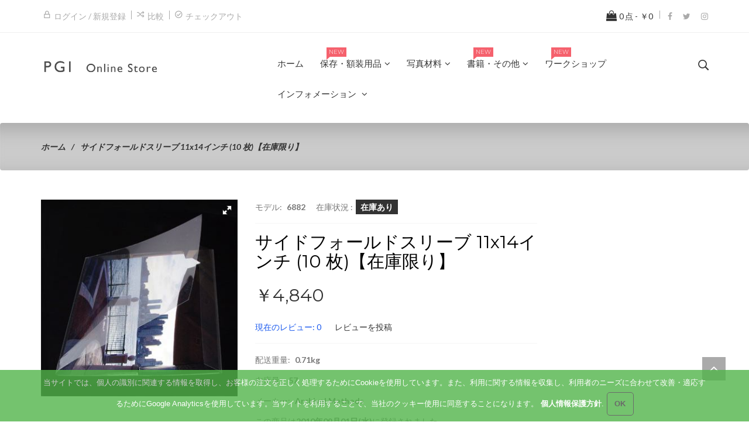

--- FILE ---
content_type: text/html; charset=utf-8
request_url: https://www.pgi.ac/store/index.php?main_page=product_info&products_id=1207
body_size: 43824
content:
<!DOCTYPE html>
<html dir="ltr" lang="ja">
  <head>
    <meta charset="utf-8">
  <title>サイドフォールドスリーブ 11x14インチ (10 枚)【在庫限り】 [6882] - ￥4,840 : PGIオンラインストア</title>
  <meta name="keywords" content="サイドフォールドスリーブ 11x14インチ (10 枚)【在庫限り】 [6882] 写真材料 書籍・その他 保存・額装用品 ワークショップ 写真, 保存, フレーム, 額, 現像液, 古典印画, プラチナプリント, 長期保存, アーカイバル, PGI" />
  <meta name="description" content="PGIオンラインストア サイドフォールドスリーブ 11x14インチ (10 枚)【在庫限り】 [6882] - ポリエステルは保存に使われるプラスチックの中で最も化学的に安定しています。この製品はコーティングの施していないMelinex516(デュポンマイラーDの後継品)3milを二つ折りにし、さらに余分を折り返したフラップで引っ掛けシールよるワンピース構造になっていて、出し入れが簡単で安全です。 &nbsp; &nbsp; " />
  <meta name="author" content="PGI Online Store" />
  <meta name="generator" content="shopping cart program by Zen Cart&reg;, http://www.zen-cart.com eCommerce" />
  <meta name="robots" content="noindex, nofollow" />
<meta name="viewport" content="width=device-width, initial-scale=1, user-scalable=yes"/>
<link rel="icon" href="includes/templates/alto/images/uploads/favicon_1620801775.ico" type="image/x-icon" />
<link rel="shortcut icon" href="includes/templates/alto/images/uploads/favicon_1620801775.ico" type="image/x-icon" />
<base href="https://www.pgi.ac/store/" />
<link rel="canonical" href="https://www.pgi.ac/store/index.php?main_page=product_info&amp;products_id=1207" />

<!--CSS files Ends-->
<link rel="stylesheet" type="text/css" href="/store/includes/templates/alto/css/bootstrap.min.css" />
<link rel="stylesheet" type="text/css" href="/store/includes/templates/alto/css/fotorama.css" />
<link rel="stylesheet" type="text/css" href="/store/includes/templates/alto/css/owl.carousel.css" />
<link rel="stylesheet" type="text/css" href="/store/includes/templates/alto/css/fonts-style.css" />
<link rel="stylesheet" type="text/css" href="/store/includes/templates/alto/css/pe-icon-7-stroke.css" />
<link rel="stylesheet" type="text/css" href="/store/includes/templates/alto/css/magnific-popup.css" />
<link rel="stylesheet" type="text/css" href="/store/includes/templates/alto/css/jquery-ui.min.css" />
<link rel="stylesheet" type="text/css" href="/store/includes/templates/alto/css/pzen_ajxcart.css" />
<link rel="stylesheet" type="text/css" href="/store/includes/templates/alto/css/main-style.css" />
<link rel="stylesheet" type="text/css" href="/store/includes/templates/alto/css/template.css" />
<link rel="stylesheet" type="text/css" href="/store/includes/templates/alto/css/responsive.css" />
<link rel="stylesheet" type="text/css" href="/store/includes/templates/alto/css/style_imagehover.css" />
<link rel="stylesheet" type="text/css" href="/store/includes/templates/alto/css/style_user_customcss.css" />
<link rel="stylesheet" type="text/css" href="/store/includes/templates/alto/css/stylesheet_news_box_manager.css" />
<link rel="stylesheet" type="text/css" href="/store/includes/templates/alto/css/zen_lightbox.css" />
<script src="includes/templates/alto/jscript/jquery.min.js" type="text/javascript"></script>
<script src="includes/templates/alto/jscript/design-top.js" type="text/javascript"></script>
<script type="text/javascript">
var pzen_tempConfig = {};
pzen_tempConfig.pzen_pimgldr = "1";
</script>


<link rel='stylesheet' href="https://fonts.googleapis.com/css?family=Lato%3A300%2C300italic%2C400%2C400italic%2C500%2C500italic%2C600%2C600italic%2C700%2C700italic%2C800%2C800italic" type="text/css" />
<link rel='stylesheet' href="https://fonts.googleapis.com/css?family=Montserrat%3A300%2C300italic%2C400%2C400italic%2C500%2C500italic%2C600%2C600italic%2C700%2C700italic%2C800%2C800italic" type="text/css" />
<style type="text/css">
	body, .mainmenu-nav ul li > ul.mega-menu li > a, .mainmenu-nav ul li > ul.mega-menu li > a, .panel-title a{
		font-family: "Lato", sans-serif;
	}
	h1, h2, h3, h4, h5, h6, .mainmenu-nav ul.nav li > a, .mainver-nav ul.ver-nav > li a, .tab-menu ul li a, .protofolio-menu div, .tab-style-fancy ul.nav-tabs li a, .tab-style-fancy ul.nav-tabs li a:hover, .tab-style-fancy ul.nav-tabs li a:focus{
		font-family: "Montserrat", sans-serif;
	}
</style>

<style type="text/css">
a:hover, .cart-total ul li a:hover span.product-number, .cart-total ul li a span.cart-count, .social-icon ul li a:hover, .mean-menu ul li:hover > a, .product-content h4 a:hover, .product-price .productSpecialPrice, .product-price .productBasePrice, .tab-menu ul li a:hover, .tab-menu ul li.active a, .service-area-2 .single-service .service-icon a, .blog-slider-s1 .blog-content span.day, .blog-slider-s1 .blog-content span.month, .blog-slider-s1 .blog-content h3 a:hover, .blog-slider-s1 .blog-content a:hover, .blog-slider-s1 .blog-content a i, .footer-address ul li i, .footer-area-2 .footer-address ul li i, .footer-menu ul li a:hover, .footer-bottom-menu ul li a:hover, .footer-icon a:hover, .full-banner-text h4 a:hover, .full-banner-text h3 a:hover, .cart-table .cartUnitDisplay, .cart-table .cartTotalDisplay, .simple-list li::before, .simple-list li.active > a, #otsubtotal .totalBox, #otshipping .totalBox, #otcodtable .totalBox,#otcoupon .totalBox, #ottotal .totalBox, #otloworderfee .totalBox, #ottax .totalBox, .add_title, .add-review-lnk, .more_info_text, .breadcrumb-ul a:hover, .total_price, .product-price .productGeneral, .fwb-s1 .full-banner-text .price span.new-price, .full-width-banner-area .timer .cdown span, .theme--color, .mainmenu-nav ul.nav li:hover > a, .fwb-s1 .full-banner-text h4 a:hover, .fwb-s1 .full-banner-text h3 a:hover, .h7-bc-style1 .banner-text span, .h9-bc-style1 .banner-text span, .h3-footer .footer-top-area .single-footer .footer-menu ul li a:hover, .header-area-6 .button:hover > i, .loader-wrapper > div, .color, .category-grid.cat-simple .category-item:hover .categories-mask h4 {color:#333333;}

.news-content form input[type="submit"], .subscribe-box form input[type="submit"], .h3-footer .footer-top-area .single-footer .footer-box form input[type="submit"], .shopping-cart .cart-button a.right, .shopping-cart .cart-button a:hover{background:#333333;}
blockquote.quote-left, blockquote.quote-left:before {color: #333333;}
.button:hover, .row-view .product-cart .btn-lnk:hover, .btn.button.btn--xs:hover{
	background:#333333;
	border-color: #333333;
}
.fill-bg-custom.aside-inner:before {
    position: absolute;
    z-index: -1;
    height: 100%;
    background: #333333;
    top: 0;
    content: "";
    opacity: 0.15;
    width: 100%;
    left: 0;
}
.category-grid.cat-fancy .category-item a:hover .categories-mask > h4:before {background : #333333;transition: all 0.3s ease-in-out 0s;}
.list-mode .gl-mode.active {color: #333333;border:1px solid #333333}
.form-control:focus, input.visibleField:focus, select:focus, .fotorama__thumb-border{
  border-color: #333333;
}
.checkbox-group label .check:before {
    color: #333333;
}
.bc-style3 span, .bc-style2 span, .bc-style4 span, .service-icon a, .product-content .new-price, .text-positon h4 span, .text-positon2 h4 span, .banner-text h3 span, .panel-title a, .team-text h4, .faq-title p, .product-info span.new-price,.bloag-entry-area .entry-meta span a, .model-text .price-rate span.new-price, .model-text .product-meta span a, .product-active .product-wrapper .button1 a, .copy-right p a, .pzen-ajx-loader .pzen-ajxldr:after{
	color:#333333;
}
.header-account > ul > li a:hover, .left-menu ul li:hover > a, .left-menu ul li > .left-mega-menu span a:hover, .breadcrumb-area .single-breadcrumb .breadcrumd-text h3 a:hover, .shop-full-width .page-detail .page-number ul li a:hover, .product-area .single-catagory .category-nav ul li a:hover,.product-area .single-catagory .category-nav ul li.has-sub:hover::before, .single-catagory .color-menu ul li a:hover, .team-text p a:hover, .product-arrow ul li a:hover, .bloag-entry-area .post-content h2 a:hover, .model-text h2 a:hover, .model-text .product-rating a:hover, .product-micro .product-content .product-rating a:hover,.list-layout-area .product-content .product-rating a:hover,.single-catagory .product-content .product-rating a:hover, .product-micro .product-cart a:hover,.list-layout-area .product-cart a:hover,.single-catagory .product-cart a:hover{
	color:#333333;
}
.shop-full-width .page-detail .page-number ul li a:hover::before, .product-icon ul li a:hover, .owl-theme .owl-controls .owl-buttons div:hover, .product-active .product-wrapper .button1 a:hover, .single-catagory .Tags-menu ul li a:hover, .protofolio-icon a:hover, .comments-area .submit-button button:hover, .reviews-area button:hover, .bloag-entry-area .post-date, .model-text .social-icon ul li a:hover, .footer-box form button, .dropdown-menu > .active > a, .dropdown-menu > .active > a:hover, .dropdown-menu > .active > a:focus, .theme-bg-color, .btn-bg{
	background:#333333;
}

.owl-theme .owl-controls .owl-buttons div:hover, .btn-bg{
	border-color:#333333;
}
.product-info .availability .in-stock{background-color:#333333;}
.tab-style-fancy ul.nav-tabs li.active a, .tab-style-fancy ul.nav-tabs li.active a:hover, .tab-style-fancy ul.nav-tabs li.active a:focus{color:#333333;}
.product-shop .navNextPrevList span:hover:after {
  background:#333333;
  color: #ffffff;
  border-color:#333333;
}

.bc-style3 span, .bc-style2 span, .bc-style4 span, .service-icon a, .tab-menu ul li.active a, .product-content .new-price, .text-positon h4 span, .text-positon2 h4 span, .product-active .product-wrapper .timer .cdown span, .banner-text h3 span, .panel-title a, .progress-bar span, .team-text h4, .faq-title p, .product-info span.new-price, .bloag-entry-area .entry-meta span a, .model-text .price-rate span.new-price, .model-text .product-meta span a, .product-active .product-wrapper .button1 a, .blog-content .post-date span.day, .blog-content a i, .footer-address ul li i, .copy-right p a, .blog-content .post-date span.month, .pzen-ajx-loader .pzen-ajxldr:after {color: #333333}
.header-account > ul > li a:hover, .left-menu ul li:hover > a, .left-menu ul li > .left-mega-menu span a:hover, .breadcrumb-area .single-breadcrumb .breadcrumd-text h3 a:hover, .shop-full-width .page-detail .page-number ul li a:hover, .product-area .single-catagory .category-nav ul li a:hover, .product-area .single-catagory .category-nav ul li.has-sub:hover::before, .single-catagory .color-menu ul li a:hover, .team-text p a:hover, .product-arrow ul li a:hover, .bloag-entry-area .post-content h2 a:hover, .model-text h2 a:hover, .model-text .product-rating a:hover, .product-micro .product-content .product-rating a:hover, .list-layout-area .product-content .product-rating a:hover, .single-catagory .product-content .product-rating a:hover, .product-micro .product-cart a:hover, .list-layout-area .product-cart a:hover, .single-catagory .product-cart a:hover, .blog-content h3 a:hover, .blog-content a:hover, .footer-icon a:hover, .footer-menu ul li a:hover, .footer-bottom-menu ul li a:hover {color: #333333}
.shop-full-width .page-detail .page-number ul li a:hover::before, .product-icon ul li a:hover, .owl-theme .owl-controls .owl-buttons div:hover, .product-active .product-wrapper .button1 a:hover, .single-catagory .Tags-menu ul li a:hover, .protofolio-icon a:hover, .comments-area .submit-button button:hover, .reviews-area button:hover, .bloag-entry-area .post-date, .model-text .social-icon ul li a:hover, .footer-box form button, .dropdown-menu > .active > a, .dropdown-menu > .active > a:hover, .dropdown-menu > .active > a:focus {background: #333333}
.ui-state-default, .ui-widget-content .ui-state-default, .ui-widget-header .ui-state-default {background-color: #333333}
.shop-full-width .mean-menu ul li:hover a, .shop-full .mean-menu ul li:hover a, .shop-full-width .mean-menu ul li ul.sub-menu li:hover a, .shop-full .mean-menu ul li ul.sub-menu li:hover a, .shop-full > .mean-menu ul li:hover a, .shop-full-width .mean-menu ul li ul.sub-menu li ul.sub-menu li a:hover, .shop-full .mean-menu ul li ul.sub-menu li ul.sub-menu li a:hover, .protofolio-menu div:hover, .protofolio-menu div.active, .shop-full-width .mean-menu ul li ul.mega-menu li a:hover, .shop-full .mean-menu ul li ul.mega-menu li a:hover {color: #333333}
.owl-theme .owl-controls .owl-buttons div:hover, .product-active .product-wrapper .button1 a:hover, .comments-area .submit-button button:hover, .reviews-area button:hover, .product-arrow ul li a:hover, .model-text .social-icon ul li a:hover, input:focus, input:visible {border-color: #333333}

</style>
</head>
<body id="productinfoBody" class=" hm-v1" onload="try { 
  init();
} catch(dpu_err) { 
  console.log(dpu_err.stack);
};">
				<div id="loader-wrapper" class="loader-wrapper">
			<div id="loader" class="spinner">
				<div class="dot1"></div>
				<div class="dot2"></div>
			</div>
		</div>
			

<div id="mainWrapper">

<!--bof-header logo and navigation display-->
<div id="headerWrapper">
  <header class="header header-area-2">
	<div class="fixed-header-area" id="sticky-header">
		<div class="container">
			<div class="row">
				<div class="col-lg-2 col-md-2">
					<!-- logo-start -->
					<div class="logo">
						<a href="https://www.pgi.ac/store/index.php?main_page=index">
							<img class="logo img-responsive" alt="logo" src="includes/templates/alto/images/uploads/logo_1662693812.png" />
						</a>
					</div>
					<!-- logo-end -->
				</div>
				<div class="col-lg-8 col-md-7">
					<!-- mean-menu-area-start -->
					<div class="mean-menu-area">
						<div class="mean-menu text-center">
									<!-- navigation start -->
	<nav class="mainmenu-nav">
		<div class="responsive-menu" id="mainMenu">									
			<ul class="nav navbar-nav">
				<li id="home">
					<a href="https://www.pgi.ac/store/index.php?main_page=index">
						<span class="act-underline">ホーム</span>
					</a>
				</li>
								<li class="static has-submenu dropdown">
<a class="dropdown-toggle" href="https://www.pgi.ac/store/index.php?main_page=index&amp;cPath=509"><span class="act-underline">保存・額装用品<span class="badge badge--menu badge-new">New</span></span></a><ul class="mega-menu dropdown-menu level1" role="menu" ><li class="col-sm-3 dropdown">
<a class="megamenu__subtitle dropdown-toggle" href="https://www.pgi.ac/store/index.php?main_page=index&amp;cPath=509_563"><span class="megamenu-category-image hidden-xs"><img src="includes/templates/alto/images/blank.png" data-src="bmz_cache/c/categories-563jpg.image.120x120.jpg" alt="" width="120" height="120" class="img-responsive lazy" /></span><span class="title">ピュアマット</span></a><ul class="megamenu__submenu category-sub level2"><li class=" level2">
<a href="https://www.pgi.ac/store/index.php?main_page=index&amp;cPath=509_563_576">ホワイト</a></li><li class=" level2">
<a href="https://www.pgi.ac/store/index.php?main_page=index&amp;cPath=509_563_568">オフホワイト</a></li><li class=" level2">
<a href="https://www.pgi.ac/store/index.php?main_page=index&amp;cPath=509_563_564">アンティークホワイト</a></li><li class=" level2">
<a href="https://www.pgi.ac/store/index.php?main_page=index&amp;cPath=509_563_572">クリーム</a></li></ul></li><li class="col-sm-3 dropdown">
<a class="megamenu__subtitle dropdown-toggle" href="https://www.pgi.ac/store/index.php?main_page=index&amp;cPath=509_618"><span class="megamenu-category-image hidden-xs"><img src="includes/templates/alto/images/blank.png" data-src="bmz_cache/c/categories-618jpg.image.120x120.jpg" alt="" width="120" height="120" class="img-responsive lazy" /></span><span class="title">ミュージアムボード</span></a><ul class="megamenu__submenu category-sub level2"><li class="dropdown has-submenu level2">
<a href="https://www.pgi.ac/store/index.php?main_page=index&amp;cPath=509_618_626">ホワイト</a><ul class="megamenu__submenu category-sub level3"><li class=" level3">
<a href="https://www.pgi.ac/store/index.php?main_page=index&amp;cPath=509_618_626_627">2ply</a></li><li class=" level3">
<a href="https://www.pgi.ac/store/index.php?main_page=index&amp;cPath=509_618_626_628">4ply</a></li><li class=" level3">
<a href="https://www.pgi.ac/store/index.php?main_page=index&amp;cPath=509_618_626_629">8ply</a></li></ul></li><li class=" level2">
<a href="https://www.pgi.ac/store/index.php?main_page=index&amp;cPath=509_618_621">ウォームホワイト</a></li><li class=" level2">
<a href="https://www.pgi.ac/store/index.php?main_page=index&amp;cPath=509_618_619">アンティークホワイト</a></li><li class=" level2">
<a href="https://www.pgi.ac/store/index.php?main_page=index&amp;cPath=509_618_624">ブラック</a></li></ul></li><li class="col-sm-3 dropdown">
<a class="megamenu__subtitle dropdown-toggle" href="https://www.pgi.ac/store/index.php?main_page=index&amp;cPath=509_902"><span class="megamenu-category-image hidden-xs"><img src="includes/templates/alto/images/blank.png" data-src="bmz_cache/c/categories-902jpg.image.120x120.jpg" alt="" width="120" height="120" class="img-responsive lazy" /></span><span class="title">ブックマット加工</span></a><ul class="megamenu__submenu category-sub level2"><li class=" level2">
<a href="https://www.pgi.ac/store/index.php?main_page=index&amp;cPath=509_902_1018">ミュージアムボード ホワイト系</a></li><li class=" level2">
<a href="https://www.pgi.ac/store/index.php?main_page=index&amp;cPath=509_902_1019">ミュージアムボード カラー系</a></li><li class=" level2">
<a href="https://www.pgi.ac/store/index.php?main_page=index&amp;cPath=509_902_1020">ピュアマット</a></li></ul></li><li class="col-sm-3 dropdown">
<a class="megamenu__subtitle dropdown-toggle" href="https://www.pgi.ac/store/index.php?main_page=index&amp;cPath=509_901"><span class="megamenu-category-image hidden-xs"><img src="includes/templates/alto/images/blank.png" data-src="bmz_cache/c/categories-901jpg.image.120x120.jpg" alt="" width="120" height="120" class="img-responsive lazy" /></span><span class="title">オーバーマット</span></a><ul class="megamenu__submenu category-sub level2"><li class=" level2">
<a href="https://www.pgi.ac/store/index.php?main_page=index&amp;cPath=509_901_911">ホワイト系 4ply</a></li><li class=" level2">
<a href="https://www.pgi.ac/store/index.php?main_page=index&amp;cPath=509_901_910">ホワイト 2ply</a></li><li class=" level2">
<a href="https://www.pgi.ac/store/index.php?main_page=index&amp;cPath=509_901_912">カラー系 4ply</a></li><li class=" level2">
<a href="https://www.pgi.ac/store/index.php?main_page=index&amp;cPath=509_901_1017">ピュアマット 厚口</a></li><li class=" level2">
<a href="https://www.pgi.ac/store/index.php?main_page=index&amp;cPath=509_901_1024">ピュアマット 薄口</a></li><li class=" level2">
<a href="https://www.pgi.ac/store/index.php?main_page=index&amp;cPath=509_901_1025">ピュアマット 特厚口</a></li></ul></li><li class="col-sm-3 dropdown">
<a class="megamenu__subtitle dropdown-toggle" href="https://www.pgi.ac/store/index.php?main_page=index&amp;cPath=509_606"><span class="megamenu-category-image hidden-xs"><img src="includes/templates/alto/images/blank.png" data-src="bmz_cache/c/categories-606jpg.image.120x120.jpg" alt="" width="120" height="120" class="img-responsive lazy" /></span><span class="title">ボード</span></a><ul class="megamenu__submenu category-sub level2"><li class=" level2">
<a href="https://www.pgi.ac/store/index.php?main_page=index&amp;cPath=509_606_609">アーカイバル・フォームボード</a></li><li class=" level2">
<a href="https://www.pgi.ac/store/index.php?main_page=index&amp;cPath=509_606_610">アーカイバルボード</a></li><li class=" level2">
<a href="https://www.pgi.ac/store/index.php?main_page=index&amp;cPath=509_606_607">AFハードボード</a></li></ul></li><li class="col-sm-3 dropdown">
<a class="megamenu__subtitle dropdown-toggle" href="https://www.pgi.ac/store/index.php?main_page=index&amp;cPath=509_594"><span class="megamenu-category-image hidden-xs"><img src="includes/templates/alto/images/blank.png" data-src="bmz_cache/c/categories-594jpg.image.120x120.jpg" alt="" width="120" height="120" class="img-responsive lazy" /></span><span class="title">ペーパー</span></a><ul class="megamenu__submenu category-sub level2"><li class=" level2">
<a href="https://www.pgi.ac/store/index.php?main_page=index&amp;cPath=509_594_1098">ガス吸着シート</a></li><li class="dropdown has-submenu level2">
<a href="https://www.pgi.ac/store/index.php?main_page=index&amp;cPath=509_594_597">ピュアガード</a><ul class="megamenu__submenu category-sub level3"><li class=" level3">
<a href="https://www.pgi.ac/store/index.php?main_page=index&amp;cPath=509_594_597_599">ピュアガード45</a></li><li class=" level3">
<a href="https://www.pgi.ac/store/index.php?main_page=index&amp;cPath=509_594_597_600">ピュアガード70</a></li><li class=" level3">
<a href="https://www.pgi.ac/store/index.php?main_page=index&amp;cPath=509_594_597_598">ピュアガード120</a></li></ul></li><li class=" level2">
<a href="https://www.pgi.ac/store/index.php?main_page=index&amp;cPath=509_594_914">AFプロテクト</a></li><li class=" level2">
<a href="https://www.pgi.ac/store/index.php?main_page=index&amp;cPath=509_594_1090">新薄葉紙 くるみん</a></li><li class=" level2">
<a href="https://www.pgi.ac/store/index.php?main_page=index&amp;cPath=509_594_920">SILティシュ</a></li><li class=" level2">
<a href="https://www.pgi.ac/store/index.php?main_page=index&amp;cPath=509_594_1031">不織布</a></li><li class=" level2">
<a href="https://www.pgi.ac/store/index.php?main_page=index&amp;cPath=509_594_862">ブロッティングペーパー</a></li><li class=" level2">
<a href="https://www.pgi.ac/store/index.php?main_page=index&amp;cPath=509_594_602">ルネサンスペーパー</a></li></ul></li><li class="col-sm-3 dropdown">
<a class="megamenu__subtitle dropdown-toggle" href="https://www.pgi.ac/store/index.php?main_page=index&amp;cPath=509_527"><span class="megamenu-category-image hidden-xs"><img src="includes/templates/alto/images/blank.png" data-src="bmz_cache/c/categories-527jpg.image.120x120.jpg" alt="" width="120" height="120" class="img-responsive lazy" /></span><span class="title">エンベロップ・フォルダー</span></a><ul class="megamenu__submenu category-sub level2"><li class=" level2">
<a href="https://www.pgi.ac/store/index.php?main_page=index&amp;cPath=509_527_970">オープンエンドエンベロップ</a></li><li class=" level2">
<a href="https://www.pgi.ac/store/index.php?main_page=index&amp;cPath=509_527_974">サイドフォールドスリーブ</a></li><li class=" level2">
<a href="https://www.pgi.ac/store/index.php?main_page=index&amp;cPath=509_527_1016">ペーパーネガフォルダー</a></li><li class=" level2">
<a href="https://www.pgi.ac/store/index.php?main_page=index&amp;cPath=509_527_536">ポリエチレンバッグ</a></li><li class=" level2">
<a href="https://www.pgi.ac/store/index.php?main_page=index&amp;cPath=509_527_533">フォールドロックスリーブ</a></li><li class=" level2">
<a href="https://www.pgi.ac/store/index.php?main_page=index&amp;cPath=509_527_866">クリスタルクリアバッグ</a></li><li class=" level2">
<a href="https://www.pgi.ac/store/index.php?main_page=index&amp;cPath=509_527_939">レフレムパック</a></li><li class=" level2">
<a href="https://www.pgi.ac/store/index.php?main_page=index&amp;cPath=509_527_528">インターリービングフォルダー</a></li><li class=" level2">
<a href="https://www.pgi.ac/store/index.php?main_page=index&amp;cPath=509_527_529">グラスプレートフォルダー</a></li><li class=" level2">
<a href="https://www.pgi.ac/store/index.php?main_page=index&amp;cPath=509_527_805">エルシールフォルダー</a></li><li class=" level2">
<a href="https://www.pgi.ac/store/index.php?main_page=index&amp;cPath=509_527_915">AFフォルダー</a></li><li class=" level2">
<a href="https://www.pgi.ac/store/index.php?main_page=index&amp;cPath=509_527_916">AFエンベロップ</a></li></ul></li><li class="col-sm-3 dropdown">
<a class="megamenu__subtitle dropdown-toggle" href="https://www.pgi.ac/store/index.php?main_page=index&amp;cPath=509_510"><span class="megamenu-category-image hidden-xs"><img src="includes/templates/alto/images/blank.png" data-src="images/categories/6463_LRG.jpg" alt="" width="120" height="81" class="img-responsive lazy" /></span><span class="title">アルバム・バインダー</span></a><ul class="megamenu__submenu category-sub level2"><li class=" level2">
<a href="https://www.pgi.ac/store/index.php?main_page=index&amp;cPath=509_510_520">ARCバインダー</a></li><li class=" level2">
<a href="https://www.pgi.ac/store/index.php?main_page=index&amp;cPath=509_510_521">ストレッジバインダー</a></li><li class="dropdown has-submenu level2">
<a href="https://www.pgi.ac/store/index.php?main_page=index&amp;cPath=509_510_511">3穴バインダーページ</a><ul class="megamenu__submenu category-sub level3"><li class=" level3">
<a href="https://www.pgi.ac/store/index.php?main_page=index&amp;cPath=509_510_511_806">挿入紙</a></li><li class="dropdown has-submenu level3">
<a href="https://www.pgi.ac/store/index.php?main_page=index&amp;cPath=509_510_511_515">プリントファイル</a><ul class="megamenu__submenu category-sub level4"><li class=" level4">
<a href="https://www.pgi.ac/store/index.php?main_page=index&amp;cPath=509_510_511_515_517">フィルム用プリザーバー</a></li></ul></li></ul></li><li class=" level2">
<a href="https://www.pgi.ac/store/index.php?main_page=index&amp;cPath=509_510_519">ARC-Cバインダーページ</a></li></ul></li><li class="col-sm-3 dropdown">
<a class="megamenu__subtitle dropdown-toggle" href="https://www.pgi.ac/store/index.php?main_page=index&amp;cPath=509_556"><span class="megamenu-category-image hidden-xs"><img src="includes/templates/alto/images/blank.png" data-src="bmz_cache/c/categories-556jpg.image.120x120.jpg" alt="" width="120" height="120" class="img-responsive lazy" /></span><span class="title">テープ</span></a><ul class="megamenu__submenu category-sub level2"><li class=" level2">
<a href="https://www.pgi.ac/store/index.php?main_page=index&amp;cPath=509_556_561">リネンテープ</a></li><li class=" level2">
<a href="https://www.pgi.ac/store/index.php?main_page=index&amp;cPath=509_556_558">タイベックテープ</a></li><li class=" level2">
<a href="https://www.pgi.ac/store/index.php?main_page=index&amp;cPath=509_556_559">フィルムプラスト</a></li><li class=" level2">
<a href="https://www.pgi.ac/store/index.php?main_page=index&amp;cPath=509_556_557">#415 両面テープ</a></li><li class=" level2">
<a href="https://www.pgi.ac/store/index.php?main_page=index&amp;cPath=509_556_562">史料保存用綿テープ</a></li></ul></li><li class="col-sm-3 dropdown">
<a class="megamenu__subtitle dropdown-toggle" href="https://www.pgi.ac/store/index.php?main_page=index&amp;cPath=509_554"><span class="megamenu-category-image hidden-xs"><img src="includes/templates/alto/images/blank.png" data-src="images/categories/6501_02_LRG.jpg" alt="" width="120" height="118" class="img-responsive lazy" /></span><span class="title">コーナー</span></a><ul class="megamenu__submenu category-sub level2"><li class=" level2">
<a href="https://www.pgi.ac/store/index.php?main_page=index&amp;cPath=509_554_1011">プラスチックコーナー</a></li></ul></li><li class="col-sm-3 dropdown">
<a class="megamenu__subtitle dropdown-toggle" href="https://www.pgi.ac/store/index.php?main_page=index&amp;cPath=509_540"><span class="megamenu-category-image hidden-xs"><img src="includes/templates/alto/images/blank.png" data-src="bmz_cache/c/categories-items-9785_lrgjpgimage550x550jpg.image.120x120.jpg" alt="" width="120" height="120" class="img-responsive lazy" /></span><span class="title">クリーナー</span></a><ul class="megamenu__submenu category-sub level2"><li class=" level2">
<a href="https://www.pgi.ac/store/index.php?main_page=index&amp;cPath=509_540_544">ブリリアナイズ</a></li><li class=" level2">
<a href="https://www.pgi.ac/store/index.php?main_page=index&amp;cPath=509_540_541">PEC</a></li><li class=" level2">
<a href="https://www.pgi.ac/store/index.php?main_page=index&amp;cPath=509_540_542">ドキュメントクリーニングパッド</a></li><li class=" level2">
<a href="https://www.pgi.ac/store/index.php?main_page=index&amp;cPath=509_540_863">ワイピングクロス</a></li><li class=" level2">
<a href="https://www.pgi.ac/store/index.php?main_page=index&amp;cPath=509_540_1087">ラバークリーナー</a></li></ul></li><li class="col-sm-3 dropdown">
<a class="megamenu__subtitle dropdown-toggle" href="https://www.pgi.ac/store/index.php?main_page=index&amp;cPath=509_603"><span class="megamenu-category-image hidden-xs"><img src="includes/templates/alto/images/blank.png" data-src="images/categories/7139_LRG.jpg" alt="" width="120" height="118" class="img-responsive lazy" /></span><span class="title">ペン・インク</span></a><ul class="megamenu__submenu category-sub level2"><li class=" level2">
<a href="https://www.pgi.ac/store/index.php?main_page=index&amp;cPath=509_603_981">鉛筆</a></li><li class=" level2">
<a href="https://www.pgi.ac/store/index.php?main_page=index&amp;cPath=509_603_605">マーキングペン</a></li><li class=" level2">
<a href="https://www.pgi.ac/store/index.php?main_page=index&amp;cPath=509_603_604">pHテストペン</a></li></ul></li><li class="col-sm-3 dropdown">
<a class="megamenu__subtitle dropdown-toggle" href="https://www.pgi.ac/store/index.php?main_page=index&amp;cPath=509_611"><span class="megamenu-category-image hidden-xs"><img src="includes/templates/alto/images/blank.png" data-src="bmz_cache/c/categories-611jpg.image.120x120.jpg" alt="" width="120" height="120" class="img-responsive lazy" /></span><span class="title">マット・額装用品</span></a><ul class="megamenu__submenu category-sub level2"><li class=" level2">
<a href="https://www.pgi.ac/store/index.php?main_page=index&amp;cPath=509_611_1034">ステンレス定規</a></li><li class=" level2">
<a href="https://www.pgi.ac/store/index.php?main_page=index&amp;cPath=509_611_1091">テフロンへら</a></li><li class=" level2">
<a href="https://www.pgi.ac/store/index.php?main_page=index&amp;cPath=509_611_1035">メジャー</a></li><li class=" level2">
<a href="https://www.pgi.ac/store/index.php?main_page=index&amp;cPath=509_611_614">バーニッシングボーン</a></li><li class=" level2">
<a href="https://www.pgi.ac/store/index.php?main_page=index&amp;cPath=509_611_616">マットカッター</a></li><li class=" level2">
<a href="https://www.pgi.ac/store/index.php?main_page=index&amp;cPath=509_611_613">ダスティングブラシ</a></li><li class=" level2">
<a href="https://www.pgi.ac/store/index.php?main_page=index&amp;cPath=509_611_612">ウェイト</a></li></ul></li><li class="col-sm-3 dropdown">
<a class="megamenu__subtitle dropdown-toggle" href="https://www.pgi.ac/store/index.php?main_page=index&amp;cPath=509_630"><span class="megamenu-category-image hidden-xs"><img src="includes/templates/alto/images/blank.png" data-src="bmz_cache/c/categories-630jpg.image.120x120.jpg" alt="" width="120" height="120" class="img-responsive lazy" /></span><span class="title">接着・マウント</span></a><ul class="megamenu__submenu category-sub level2"><li class=" level2">
<a href="https://www.pgi.ac/store/index.php?main_page=index&amp;cPath=509_630_994">EVA</a></li><li class=" level2">
<a href="https://www.pgi.ac/store/index.php?main_page=index&amp;cPath=509_630_956">グディ870</a></li></ul></li><li class="col-sm-3 dropdown">
<a class="megamenu__subtitle dropdown-toggle" href="https://www.pgi.ac/store/index.php?main_page=index&amp;cPath=509_545"><span class="megamenu-category-image hidden-xs"><img src="includes/templates/alto/images/blank.png" data-src="bmz_cache/c/categories-545jpg.image.120x120.jpg" alt="" width="120" height="120" class="img-responsive lazy" /></span><span class="title">ケース・ボックス</span></a><ul class="megamenu__submenu category-sub level2"><li class="dropdown has-submenu level2">
<a href="https://www.pgi.ac/store/index.php?main_page=index&amp;cPath=509_545_548">ストレッジボックス</a><ul class="megamenu__submenu category-sub level3"><li class=" level3">
<a href="https://www.pgi.ac/store/index.php?main_page=index&amp;cPath=509_545_548_549">カートン</a></li></ul></li><li class=" level2">
<a href="https://www.pgi.ac/store/index.php?main_page=index&amp;cPath=509_545_1089">ストレッジボックスバッグ</a></li><li class=" level2">
<a href="https://www.pgi.ac/store/index.php?main_page=index&amp;cPath=509_545_972">オニキスポートフォリオ</a></li><li class=" level2">
<a href="https://www.pgi.ac/store/index.php?main_page=index&amp;cPath=509_545_1042">ソフトサイドアートケース</a></li><li class=" level2">
<a href="https://www.pgi.ac/store/index.php?main_page=index&amp;cPath=509_545_552">ミュージアムケース</a></li><li class=" level2">
<a href="https://www.pgi.ac/store/index.php?main_page=index&amp;cPath=509_545_547">シッピングケース</a></li><li class=" level2">
<a href="https://www.pgi.ac/store/index.php?main_page=index&amp;cPath=509_545_1033">スリムフォルダ</a></li><li class=" level2">
<a href="https://www.pgi.ac/store/index.php?main_page=index&amp;cPath=509_545_918">KIT BOX</a></li><li class=" level2">
<a href="https://www.pgi.ac/store/index.php?main_page=index&amp;cPath=509_545_553">ラベルホルダー</a></li></ul></li><li class="col-sm-3 dropdown">
<a class="megamenu__subtitle dropdown-toggle" href="https://www.pgi.ac/store/index.php?main_page=index&amp;cPath=509_580"><span class="megamenu-category-image hidden-xs"><img src="includes/templates/alto/images/blank.png" data-src="bmz_cache/c/categories-wf_160_medjpg.image.120x120.jpg" alt="" width="120" height="120" class="img-responsive lazy" /></span><span class="title">フレーム</span></a><ul class="megamenu__submenu category-sub level2"><li class="dropdown has-submenu level2">
<a href="https://www.pgi.ac/store/index.php?main_page=index&amp;cPath=509_580_581">アルミフレームシルバー</a><ul class="megamenu__submenu category-sub level3"><li class=" level3">
<a href="https://www.pgi.ac/store/index.php?main_page=index&amp;cPath=509_580_581_583">普通アクリル付</a></li><li class=" level3">
<a href="https://www.pgi.ac/store/index.php?main_page=index&amp;cPath=509_580_581_1027">普通ガラス付</a></li><li class=" level3">
<a href="https://www.pgi.ac/store/index.php?main_page=index&amp;cPath=509_580_581_582">低反射アクリル付</a></li><li class=" level3">
<a href="https://www.pgi.ac/store/index.php?main_page=index&amp;cPath=509_580_581_934">ノックダウン</a></li></ul></li><li class="dropdown has-submenu level2">
<a href="https://www.pgi.ac/store/index.php?main_page=index&amp;cPath=509_580_584">アルミフレームブラック</a><ul class="megamenu__submenu category-sub level3"><li class=" level3">
<a href="https://www.pgi.ac/store/index.php?main_page=index&amp;cPath=509_580_584_586">普通アクリル付</a></li><li class=" level3">
<a href="https://www.pgi.ac/store/index.php?main_page=index&amp;cPath=509_580_584_1029">普通ガラス付</a></li><li class=" level3">
<a href="https://www.pgi.ac/store/index.php?main_page=index&amp;cPath=509_580_584_585">低反射アクリル付</a></li><li class=" level3">
<a href="https://www.pgi.ac/store/index.php?main_page=index&amp;cPath=509_580_584_935">ノックダウン</a></li></ul></li><li class="dropdown has-submenu level2">
<a href="https://www.pgi.ac/store/index.php?main_page=index&amp;cPath=509_580_900">ウッドフレーム</a><ul class="megamenu__submenu category-sub level3"><li class=" level3">
<a href="https://www.pgi.ac/store/index.php?main_page=index&amp;cPath=509_580_900_929">在庫品</a></li></ul></li><li class=" level2">
<a href="https://www.pgi.ac/store/index.php?main_page=index&amp;cPath=509_580_967">ニューパネル</a></li><li class=" level2">
<a href="https://www.pgi.ac/store/index.php?main_page=index&amp;cPath=509_580_593">普通アクリル</a></li><li class=" level2">
<a href="https://www.pgi.ac/store/index.php?main_page=index&amp;cPath=509_580_592">低反射アクリル</a></li><li class=" level2">
<a href="https://www.pgi.ac/store/index.php?main_page=index&amp;cPath=509_580_587">さし箱</a></li><li class=" level2">
<a href="https://www.pgi.ac/store/index.php?main_page=index&amp;cPath=509_580_1107">密閉額装用パック</a></li><li class="dropdown has-submenu level2">
<a href="https://www.pgi.ac/store/index.php?main_page=index&amp;cPath=509_580_588">フレームアクセサリー</a><ul class="megamenu__submenu category-sub level3"><li class=" level3">
<a href="https://www.pgi.ac/store/index.php?main_page=index&amp;cPath=509_580_588_880">バンポン</a></li><li class=" level3">
<a href="https://www.pgi.ac/store/index.php?main_page=index&amp;cPath=509_580_588_855">ピクチャーワイヤー</a></li><li class=" level3">
<a href="https://www.pgi.ac/store/index.php?main_page=index&amp;cPath=509_580_588_813">落下防止金具</a></li><li class=" level3">
<a href="https://www.pgi.ac/store/index.php?main_page=index&amp;cPath=509_580_588_976">裏板</a></li><li class=" level3">
<a href="https://www.pgi.ac/store/index.php?main_page=index&amp;cPath=509_580_588_589">コーナー金具</a></li><li class=" level3">
<a href="https://www.pgi.ac/store/index.php?main_page=index&amp;cPath=509_580_588_590">バネ</a></li><li class=" level3">
<a href="https://www.pgi.ac/store/index.php?main_page=index&amp;cPath=509_580_588_591">ひも金具</a></li><li class=" level3">
<a href="https://www.pgi.ac/store/index.php?main_page=index&amp;cPath=509_580_588_937">吊金具</a></li></ul></li></ul></li><li class="col-sm-3 dropdown">
<a class="megamenu__subtitle dropdown-toggle" href="https://www.pgi.ac/store/index.php?main_page=index&amp;cPath=509_638"><span class="megamenu-category-image hidden-xs"><img src="includes/templates/alto/images/blank.png" data-src="bmz_cache/c/categories-638jpg.image.120x120.jpg" alt="" width="120" height="120" class="img-responsive lazy" /></span><span class="title">展示用品</span></a><ul class="megamenu__submenu category-sub level2"><li class=" level2">
<a href="https://www.pgi.ac/store/index.php?main_page=index&amp;cPath=509_638_1084">イーゼル</a></li><li class=" level2">
<a href="https://www.pgi.ac/store/index.php?main_page=index&amp;cPath=509_638_1085">吊金具</a></li><li class=" level2">
<a href="https://www.pgi.ac/store/index.php?main_page=index&amp;cPath=509_638_978">ブックサポート</a></li></ul></li><li class="col-sm-3 dropdown">
<a class="megamenu__subtitle dropdown-toggle" href="https://www.pgi.ac/store/index.php?main_page=index&amp;cPath=509_868"><span class="megamenu-category-image hidden-xs"><img src="includes/templates/alto/images/blank.png" data-src="bmz_cache/c/categories-868jpg.image.120x120.jpg" alt="" width="120" height="120" class="img-responsive lazy" /></span><span class="title">その他用品</span></a><ul class="megamenu__submenu category-sub level2"><li class=" level2">
<a href="https://www.pgi.ac/store/index.php?main_page=index&amp;cPath=509_868_1099">A-D ストリップ</a></li><li class=" level2">
<a href="https://www.pgi.ac/store/index.php?main_page=index&amp;cPath=509_868_1116">テプラプロテクト</a></li><li class=" level2">
<a href="https://www.pgi.ac/store/index.php?main_page=index&amp;cPath=509_868_1101">ポリエステルフィルム</a></li><li class=" level2">
<a href="https://www.pgi.ac/store/index.php?main_page=index&amp;cPath=509_868_1097">乾燥・調湿材</a></li></ul></li>
					<li class="product-area-content col-sm-3 hidden-xs">
						<div class="product-area">
							<a class="megamenu__subtitle" href="https://www.pgi.ac/store/index.php?main_page=featured_products"><span class="title">おすすめ</span></a>
							<div class="products-slider owl-carousel no-padding products-carousel" data-item="1">
								
						<div class="item">
									<div class="product">
										<div class="product-wrapper">
											<div class="product-img">
												<a href="https://www.pgi.ac/store/index.php?main_page=product_info&amp;cPath=509_545_548&amp;products_id=112"><img src="includes/templates/alto/images/blank.png" data-src="bmz_cache/i/items-267jpg.image.200x133.jpg" alt="ストレッジボックス 16x20x2インチ" title=" ストレッジボックス 16x20x2インチ " width="200" height="133" class="lazy" /></a>
											</div>
											<div class="product-content mt-20">
												<h4 class="product-title"><a href="https://www.pgi.ac/store/index.php?main_page=product_info&amp;cPath=509_545_548&amp;products_id=112">ストレッジボックス 16x20x2インチ</a></h4>
												<div class="product-price"><span class="productBasePrice">￥4,466</span></div>
											</div> 
										</div>
									</div>
								</div><div class="item">
									<div class="product">
										<div class="product-wrapper">
											<div class="product-img">
												<a href="https://www.pgi.ac/store/index.php?main_page=product_info&amp;cPath=509_580_581_582&amp;products_id=456"><img src="includes/templates/alto/images/blank.png" data-src="bmz_cache/i/items-1432jpg.image.150x200.jpg" alt="アルミフレーム シルバー 16x20インチ 低反射アクリル さし箱付" title=" アルミフレーム シルバー 16x20インチ 低反射アクリル さし箱付 " width="150" height="200" class="lazy" /></a>
											</div>
											<div class="product-content mt-20">
												<h4 class="product-title"><a href="https://www.pgi.ac/store/index.php?main_page=product_info&amp;cPath=509_580_581_582&amp;products_id=456">アルミフレーム シルバー 16x20インチ 低反射アクリル さし箱付</a></h4>
												<div class="product-price"><span class="productBasePrice">￥28,501</span></div>
											</div> 
										</div>
									</div>
								</div><div class="item">
									<div class="product">
										<div class="product-wrapper">
											<div class="product-img">
												<a href="https://www.pgi.ac/store/index.php?main_page=product_info&amp;cPath=509_594_597_600&amp;products_id=643"><img src="includes/templates/alto/images/blank.png" data-src="bmz_cache/i/items-1991jpg.image.156x200.jpg" alt="ピュアガード70 11x14インチ (50 枚)" title=" ピュアガード70 11x14インチ (50 枚) " width="156" height="200" class="lazy" /></a>
											</div>
											<div class="product-content mt-20">
												<h4 class="product-title"><a href="https://www.pgi.ac/store/index.php?main_page=product_info&amp;cPath=509_594_597_600&amp;products_id=643">ピュアガード70 11x14インチ (50 枚)</a></h4>
												<div class="product-price"><span class="productBasePrice">￥2,750</span></div>
											</div> 
										</div>
									</div>
								</div>
							</div>
						</div>
				</li></ul></li><li class="static has-submenu dropdown">
<a class="dropdown-toggle" href="https://www.pgi.ac/store/index.php?main_page=index&amp;cPath=357"><span class="act-underline">写真材料</span></a><ul class="mega-menu dropdown-menu level1" role="menu" ><li class="col-sm-3 dropdown">
<a class="megamenu__subtitle dropdown-toggle" href="https://www.pgi.ac/store/index.php?main_page=index&amp;cPath=357_373"><span class="megamenu-category-image hidden-xs"><img src="includes/templates/alto/images/blank.png" data-src="bmz_cache/c/categories-374jpg.image.120x120.jpg" alt="" width="120" height="120" class="img-responsive lazy" /></span><span class="title">プラチナプリント</span></a><ul class="megamenu__submenu category-sub level2"><li class=" level2">
<a href="https://www.pgi.ac/store/index.php?main_page=index&amp;cPath=357_373_374">キット</a></li><li class=" level2">
<a href="https://www.pgi.ac/store/index.php?main_page=index&amp;cPath=357_373_376">シュウ酸第二鉄</a></li><li class="dropdown has-submenu level2">
<a href="https://www.pgi.ac/store/index.php?main_page=index&amp;cPath=357_373_377">ノーブルメタル</a><ul class="megamenu__submenu category-sub level3"><li class=" level3">
<a href="https://www.pgi.ac/store/index.php?main_page=index&amp;cPath=357_373_377_378">パラジウム</a></li><li class=" level3">
<a href="https://www.pgi.ac/store/index.php?main_page=index&amp;cPath=357_373_377_379">プラチナ</a></li></ul></li><li class=" level2">
<a href="https://www.pgi.ac/store/index.php?main_page=index&amp;cPath=357_373_380">現像液</a></li><li class=" level2">
<a href="https://www.pgi.ac/store/index.php?main_page=index&amp;cPath=357_373_385">洗浄液</a></li><li class=" level2">
<a href="https://www.pgi.ac/store/index.php?main_page=index&amp;cPath=357_373_388">添加剤</a></li><li class=" level2">
<a href="https://www.pgi.ac/store/index.php?main_page=index&amp;cPath=357_373_375">ジアタイプ薬品</a></li></ul></li><li class="col-sm-3">
<a class="megamenu__subtitle dropdown-toggle" href="https://www.pgi.ac/store/index.php?main_page=index&amp;cPath=357_1008"><span class="megamenu-category-image hidden-xs"><img src="includes/templates/alto/images/blank.png" data-src="bmz_cache/c/categories-7170_medjpg.image.120x120.jpg" alt="" width="120" height="120" class="img-responsive lazy" /></span><span class="title">アルビュメン</span></a></li><li class="col-sm-3">
<a class="megamenu__subtitle dropdown-toggle" href="https://www.pgi.ac/store/index.php?main_page=index&amp;cPath=357_1007"><span class="megamenu-category-image hidden-xs"><img src="includes/templates/alto/images/blank.png" data-src="bmz_cache/c/categories-7417_medjpg.image.120x120.jpg" alt="" width="120" height="120" class="img-responsive lazy" /></span><span class="title">サイアノタイプ</span></a></li><li class="col-sm-3">
<a class="megamenu__subtitle dropdown-toggle" href="https://www.pgi.ac/store/index.php?main_page=index&amp;cPath=357_1015"><span class="title">ウェットコロジオン</span></a></li><li class="col-sm-3 dropdown">
<a class="megamenu__subtitle dropdown-toggle" href="https://www.pgi.ac/store/index.php?main_page=index&amp;cPath=357_381"><span class="megamenu-category-image hidden-xs"><img src="includes/templates/alto/images/blank.png" data-src="bmz_cache/c/categories-9335_medjpg.image.120x120.jpg" alt="" width="120" height="120" class="img-responsive lazy" /></span><span class="title">紙（支持体）</span></a><ul class="megamenu__submenu category-sub level2"><li class=" level2">
<a href="https://www.pgi.ac/store/index.php?main_page=index&amp;cPath=357_381_1013">土佐白金紙</a></li><li class=" level2">
<a href="https://www.pgi.ac/store/index.php?main_page=index&amp;cPath=357_381_382">アルシュ</a></li><li class=" level2">
<a href="https://www.pgi.ac/store/index.php?main_page=index&amp;cPath=357_381_384">ベルゲール</a></li><li class=" level2">
<a href="https://www.pgi.ac/store/index.php?main_page=index&amp;cPath=357_381_921">ファブリアーノ</a></li><li class=" level2">
<a href="https://www.pgi.ac/store/index.php?main_page=index&amp;cPath=357_381_1001">レビア・プラチナ</a></li><li class=" level2">
<a href="https://www.pgi.ac/store/index.php?main_page=index&amp;cPath=357_381_1037">ストーンヘンジ</a></li></ul></li><li class="col-sm-3 dropdown">
<a class="megamenu__subtitle dropdown-toggle" href="https://www.pgi.ac/store/index.php?main_page=index&amp;cPath=357_857"><span class="megamenu-category-image hidden-xs"><img src="includes/templates/alto/images/blank.png" data-src="bmz_cache/c/categories-857jpg.image.120x120.jpg" alt="" width="120" height="120" class="img-responsive lazy" /></span><span class="title">B&W処理液</span></a><ul class="megamenu__submenu category-sub level2"><li class=" level2">
<a href="https://www.pgi.ac/store/index.php?main_page=index&amp;cPath=357_857_858">フィルム現像液</a></li></ul></li><li class="col-sm-3">
<a class="megamenu__subtitle dropdown-toggle" href="https://www.pgi.ac/store/index.php?main_page=index&amp;cPath=357_390"><span class="megamenu-category-image hidden-xs"><img src="includes/templates/alto/images/blank.png" data-src="bmz_cache/c/categories-390jpg.image.120x120.jpg" alt="" width="120" height="120" class="img-responsive lazy" /></span><span class="title">プリントフレーム</span></a></li><li class="col-sm-3 dropdown">
<a class="megamenu__subtitle dropdown-toggle" href="https://www.pgi.ac/store/index.php?main_page=index&amp;cPath=357_369"><span class="megamenu-category-image hidden-xs"><img src="includes/templates/alto/images/blank.png" data-src="bmz_cache/c/categories-369jpg.image.120x120.jpg" alt="" width="120" height="120" class="img-responsive lazy" /></span><span class="title">コーティングツール</span></a><ul class="megamenu__submenu category-sub level2"><li class=" level2">
<a href="https://www.pgi.ac/store/index.php?main_page=index&amp;cPath=357_369_944">刷毛</a></li><li class=" level2">
<a href="https://www.pgi.ac/store/index.php?main_page=index&amp;cPath=357_369_370">パドルプッシャー</a></li></ul></li><li class="col-sm-3 dropdown">
<a class="megamenu__subtitle dropdown-toggle" href="https://www.pgi.ac/store/index.php?main_page=index&amp;cPath=357_358"><span class="megamenu-category-image hidden-xs"><img src="includes/templates/alto/images/blank.png" data-src="bmz_cache/c/categories-358jpg.image.120x120.jpg" alt="" width="120" height="120" class="img-responsive lazy" /></span><span class="title">アクセサリー</span></a><ul class="megamenu__submenu category-sub level2"><li class=" level2">
<a href="https://www.pgi.ac/store/index.php?main_page=index&amp;cPath=357_358_359">ドロッパー</a></li><li class=" level2">
<a href="https://www.pgi.ac/store/index.php?main_page=index&amp;cPath=357_358_360">滴瓶</a></li></ul></li><li class="col-sm-3 dropdown">
<a class="megamenu__subtitle dropdown-toggle" href="https://www.pgi.ac/store/index.php?main_page=index&amp;cPath=357_362"><span class="megamenu-category-image hidden-xs"><img src="includes/templates/alto/images/blank.png" data-src="bmz_cache/c/categories-362jpg.image.120x120.jpg" alt="" width="120" height="120" class="img-responsive lazy" /></span><span class="title">インクジェットメディア</span></a><ul class="megamenu__submenu category-sub level2"><li class="dropdown has-submenu level2">
<a href="https://www.pgi.ac/store/index.php?main_page=index&amp;cPath=357_362_365">ピクトリコ</a><ul class="megamenu__submenu category-sub level3"><li class=" level3">
<a href="https://www.pgi.ac/store/index.php?main_page=index&amp;cPath=357_362_365_366">透明フィルム</a></li></ul></li></ul></li><li class="col-sm-3">
<a class="megamenu__subtitle dropdown-toggle" href="https://www.pgi.ac/store/index.php?main_page=index&amp;cPath=357_395"><span class="title">薬品</span></a></li><li class="col-sm-3">
<a class="megamenu__subtitle dropdown-toggle" href="https://www.pgi.ac/store/index.php?main_page=index&amp;cPath=357_372"><span class="megamenu-category-image hidden-xs"><img src="includes/templates/alto/images/blank.png" data-src="bmz_cache/c/categories-372jpg.image.120x120.jpg" alt="" width="120" height="120" class="img-responsive lazy" /></span><span class="title">ステップウェッジ</span></a></li></ul></li><li class="static has-submenu dropdown">
<a class="dropdown-toggle" href="https://www.pgi.ac/store/index.php?main_page=index&amp;cPath=396"><span class="act-underline">書籍・その他<span class="badge badge--menu badge-new">New</span></span></a><ul class="mega-menu dropdown-menu level1" role="menu" ><li class="col-sm-3">
<a class="megamenu__subtitle dropdown-toggle" href="https://www.pgi.ac/store/index.php?main_page=index&amp;cPath=396_1126"><span class="title">GoodSleeves</span></a></li><li class="col-sm-3">
<a class="megamenu__subtitle dropdown-toggle" href="https://www.pgi.ac/store/index.php?main_page=index&amp;cPath=396_1118"><span class="title">Tシャツ</span></a></li><li class="col-sm-3">
<a class="megamenu__subtitle dropdown-toggle" href="https://www.pgi.ac/store/index.php?main_page=index&amp;cPath=396_1120"><span class="title">マグネット</span></a></li><li class="col-sm-3">
<a class="megamenu__subtitle dropdown-toggle" href="https://www.pgi.ac/store/index.php?main_page=index&amp;cPath=396_1121"><span class="title">食品</span></a></li><li class="col-sm-3 dropdown">
<a class="megamenu__subtitle dropdown-toggle" href="https://www.pgi.ac/store/index.php?main_page=index&amp;cPath=396_414"><span class="title">写真集</span></a><ul class="megamenu__submenu category-sub level2"><li class="dropdown has-submenu level2">
<a href="https://www.pgi.ac/store/index.php?main_page=index&amp;cPath=396_414_417">海外作家</a><ul class="megamenu__submenu category-sub level3"><li class=" level3">
<a href="https://www.pgi.ac/store/index.php?main_page=index&amp;cPath=396_414_417_875">Carlton Watkins</a></li><li class=" level3">
<a href="https://www.pgi.ac/store/index.php?main_page=index&amp;cPath=396_414_417_843">Chris Steele‐Perkins</a></li><li class=" level3">
<a href="https://www.pgi.ac/store/index.php?main_page=index&amp;cPath=396_414_417_1119">Elijah Gowin</a></li><li class=" level3">
<a href="https://www.pgi.ac/store/index.php?main_page=index&amp;cPath=396_414_417_1117">Joshua Chuang</a></li><li class=" level3">
<a href="https://www.pgi.ac/store/index.php?main_page=index&amp;cPath=396_414_417_878">Keith Carter</a></li><li class=" level3">
<a href="https://www.pgi.ac/store/index.php?main_page=index&amp;cPath=396_414_417_943">Linda Connor</a></li><li class=" level3">
<a href="https://www.pgi.ac/store/index.php?main_page=index&amp;cPath=396_414_417_941">Martin Stupich</a></li><li class=" level3">
<a href="https://www.pgi.ac/store/index.php?main_page=index&amp;cPath=396_414_417_1026">Osamu James Nakagawa</a></li><li class=" level3">
<a href="https://www.pgi.ac/store/index.php?main_page=index&amp;cPath=396_414_417_837">Philippe Pache</a></li><li class=" level3">
<a href="https://www.pgi.ac/store/index.php?main_page=index&amp;cPath=396_414_417_851">Willy Ronis</a></li><li class=" level3">
<a href="https://www.pgi.ac/store/index.php?main_page=index&amp;cPath=396_414_417_418">Aaron Siskind</a></li><li class=" level3">
<a href="https://www.pgi.ac/store/index.php?main_page=index&amp;cPath=396_414_417_420">Andre Kertez</a></li><li class=" level3">
<a href="https://www.pgi.ac/store/index.php?main_page=index&amp;cPath=396_414_417_426">Burt Glinn</a></li><li class=" level3">
<a href="https://www.pgi.ac/store/index.php?main_page=index&amp;cPath=396_414_417_429">David Perry</a></li><li class=" level3">
<a href="https://www.pgi.ac/store/index.php?main_page=index&amp;cPath=396_414_417_430">David Scheinbaum</a></li><li class=" level3">
<a href="https://www.pgi.ac/store/index.php?main_page=index&amp;cPath=396_414_417_431">Debbie Fleming Caffery</a></li><li class=" level3">
<a href="https://www.pgi.ac/store/index.php?main_page=index&amp;cPath=396_414_417_433">Dick Arentz</a></li><li class=" level3">
<a href="https://www.pgi.ac/store/index.php?main_page=index&amp;cPath=396_414_417_434">Edna Bullock</a></li><li class=" level3">
<a href="https://www.pgi.ac/store/index.php?main_page=index&amp;cPath=396_414_417_438">Eve Arnold</a></li><li class=" level3">
<a href="https://www.pgi.ac/store/index.php?main_page=index&amp;cPath=396_414_417_439">Frederick Sommer</a></li><li class=" level3">
<a href="https://www.pgi.ac/store/index.php?main_page=index&amp;cPath=396_414_417_440">George Rodger</a></li><li class=" level3">
<a href="https://www.pgi.ac/store/index.php?main_page=index&amp;cPath=396_414_417_441">George Tice</a></li><li class=" level3">
<a href="https://www.pgi.ac/store/index.php?main_page=index&amp;cPath=396_414_417_445">Imogen Cunningham</a></li><li class=" level3">
<a href="https://www.pgi.ac/store/index.php?main_page=index&amp;cPath=396_414_417_450">Lorenz Gaiser</a></li><li class=" level3">
<a href="https://www.pgi.ac/store/index.php?main_page=index&amp;cPath=396_414_417_454">Manuel Alvarez Bravo</a></li><li class=" level3">
<a href="https://www.pgi.ac/store/index.php?main_page=index&amp;cPath=396_414_417_458">Robert Adams</a></li><li class=" level3">
<a href="https://www.pgi.ac/store/index.php?main_page=index&amp;cPath=396_414_417_462">Van Der Zee</a></li></ul></li><li class="dropdown has-submenu level2">
<a href="https://www.pgi.ac/store/index.php?main_page=index&amp;cPath=396_414_465">国内作家</a><ul class="megamenu__submenu category-sub level3"><li class=" level3">
<a href="https://www.pgi.ac/store/index.php?main_page=index&amp;cPath=396_414_465_1111">楢橋朝子</a></li><li class=" level3">
<a href="https://www.pgi.ac/store/index.php?main_page=index&amp;cPath=396_414_465_1113">清水裕貴</a></li><li class=" level3">
<a href="https://www.pgi.ac/store/index.php?main_page=index&amp;cPath=396_414_465_1003">新井卓</a></li><li class=" level3">
<a href="https://www.pgi.ac/store/index.php?main_page=index&amp;cPath=396_414_465_1109">井津建郎</a></li><li class=" level3">
<a href="https://www.pgi.ac/store/index.php?main_page=index&amp;cPath=396_414_465_1081">潮田 登久子</a></li><li class=" level3">
<a href="https://www.pgi.ac/store/index.php?main_page=index&amp;cPath=396_414_465_1079">大西みつぐ</a></li><li class=" level3">
<a href="https://www.pgi.ac/store/index.php?main_page=index&amp;cPath=396_414_465_468">奥村光也</a></li><li class=" level3">
<a href="https://www.pgi.ac/store/index.php?main_page=index&amp;cPath=396_414_465_472">久保田博二</a></li><li class=" level3">
<a href="https://www.pgi.ac/store/index.php?main_page=index&amp;cPath=396_414_465_475">今道子</a></li><li class=" level3">
<a href="https://www.pgi.ac/store/index.php?main_page=index&amp;cPath=396_414_465_883">佐藤信太郎</a></li><li class=" level3">
<a href="https://www.pgi.ac/store/index.php?main_page=index&amp;cPath=396_414_465_1104">島尾伸三</a></li><li class=" level3">
<a href="https://www.pgi.ac/store/index.php?main_page=index&amp;cPath=396_414_465_945">杉山守</a></li><li class=" level3">
<a href="https://www.pgi.ac/store/index.php?main_page=index&amp;cPath=396_414_465_473">原直久</a></li><li class=" level3">
<a href="https://www.pgi.ac/store/index.php?main_page=index&amp;cPath=396_414_465_474">高田邦彦</a></li><li class=" level3">
<a href="https://www.pgi.ac/store/index.php?main_page=index&amp;cPath=396_414_465_1080">竹之内祐幸</a></li><li class=" level3">
<a href="https://www.pgi.ac/store/index.php?main_page=index&amp;cPath=396_414_465_476">細江英公</a></li><li class=" level3">
<a href="https://www.pgi.ac/store/index.php?main_page=index&amp;cPath=396_414_465_477">坂田栄一郎</a></li><li class=" level3">
<a href="https://www.pgi.ac/store/index.php?main_page=index&amp;cPath=396_414_465_1040">高橋宗正</a></li><li class=" level3">
<a href="https://www.pgi.ac/store/index.php?main_page=index&amp;cPath=396_414_465_1032">濱田祐史</a></li><li class=" level3">
<a href="https://www.pgi.ac/store/index.php?main_page=index&amp;cPath=396_414_465_480">三好耕三</a></li><li class=" level3">
<a href="https://www.pgi.ac/store/index.php?main_page=index&amp;cPath=396_414_465_980">圓井義典</a></li><li class=" level3">
<a href="https://www.pgi.ac/store/index.php?main_page=index&amp;cPath=396_414_465_982">八木清</a></li><li class=" level3">
<a href="https://www.pgi.ac/store/index.php?main_page=index&amp;cPath=396_414_465_485">清家冨夫</a></li><li class=" level3">
<a href="https://www.pgi.ac/store/index.php?main_page=index&amp;cPath=396_414_465_486">石元泰博</a></li><li class=" level3">
<a href="https://www.pgi.ac/store/index.php?main_page=index&amp;cPath=396_414_465_487">川田喜久治</a></li><li class=" level3">
<a href="https://www.pgi.ac/store/index.php?main_page=index&amp;cPath=396_414_465_492">渡辺義雄</a></li><li class=" level3">
<a href="https://www.pgi.ac/store/index.php?main_page=index&amp;cPath=396_414_465_493">奈良原一高</a></li><li class=" level3">
<a href="https://www.pgi.ac/store/index.php?main_page=index&amp;cPath=396_414_465_495">普後均</a></li><li class=" level3">
<a href="https://www.pgi.ac/store/index.php?main_page=index&amp;cPath=396_414_465_499">北野謙</a></li><li class=" level3">
<a href="https://www.pgi.ac/store/index.php?main_page=index&amp;cPath=396_414_465_500">堀野正雄</a></li><li class=" level3">
<a href="https://www.pgi.ac/store/index.php?main_page=index&amp;cPath=396_414_465_501">目羅勝</a></li><li class=" level3">
<a href="https://www.pgi.ac/store/index.php?main_page=index&amp;cPath=396_414_465_504">齋藤亮一</a></li><li class=" level3">
<a href="https://www.pgi.ac/store/index.php?main_page=index&amp;cPath=396_414_465_1103">森下大輔</a></li><li class=" level3">
<a href="https://www.pgi.ac/store/index.php?main_page=index&amp;cPath=396_414_465_825">名取洋之助</a></li><li class=" level3">
<a href="https://www.pgi.ac/store/index.php?main_page=index&amp;cPath=396_414_465_835">山田脩二</a></li><li class=" level3">
<a href="https://www.pgi.ac/store/index.php?main_page=index&amp;cPath=396_414_465_881">平間至</a></li><li class=" level3">
<a href="https://www.pgi.ac/store/index.php?main_page=index&amp;cPath=396_414_465_947">新山清</a></li><li class=" level3">
<a href="https://www.pgi.ac/store/index.php?main_page=index&amp;cPath=396_414_465_874">星野和夫</a></li><li class=" level3">
<a href="https://www.pgi.ac/store/index.php?main_page=index&amp;cPath=396_414_465_830">林忠彦</a></li><li class=" level3">
<a href="https://www.pgi.ac/store/index.php?main_page=index&amp;cPath=396_414_465_869">神蔵美子</a></li><li class=" level3">
<a href="https://www.pgi.ac/store/index.php?main_page=index&amp;cPath=396_414_465_831">芳賀日出男</a></li></ul></li><li class=" level2">
<a href="https://www.pgi.ac/store/index.php?main_page=index&amp;cPath=396_414_416">オムニバス</a></li><li class=" level2">
<a href="https://www.pgi.ac/store/index.php?main_page=index&amp;cPath=396_414_940">Photo Poche</a></li></ul></li><li class="col-sm-3">
<a class="megamenu__subtitle dropdown-toggle" href="https://www.pgi.ac/store/index.php?main_page=index&amp;cPath=396_505"><span class="title">図録</span></a></li><li class="col-sm-3">
<a class="megamenu__subtitle dropdown-toggle" href="https://www.pgi.ac/store/index.php?main_page=index&amp;cPath=396_399"><span class="title">技術書</span></a></li><li class="col-sm-3">
<a class="megamenu__subtitle dropdown-toggle" href="https://www.pgi.ac/store/index.php?main_page=index&amp;cPath=396_508"><span class="title">評論、その他</span></a></li><li class="col-sm-3">
<a class="megamenu__subtitle dropdown-toggle" href="https://www.pgi.ac/store/index.php?main_page=index&amp;cPath=396_876"><span class="title">カレンダー</span></a></li><li class="col-sm-3">
<a class="megamenu__subtitle dropdown-toggle" href="https://www.pgi.ac/store/index.php?main_page=index&amp;cPath=396_1114"><span class="title">カセットテープ</span></a></li><li class="col-sm-3">
<a class="megamenu__subtitle dropdown-toggle" href="https://www.pgi.ac/store/index.php?main_page=index&amp;cPath=396_1039"><span class="title">雑誌・ムック</span></a></li><li class="col-sm-3 dropdown">
<a class="megamenu__subtitle dropdown-toggle" href="https://www.pgi.ac/store/index.php?main_page=index&amp;cPath=396_1092"><span class="title">ポスター</span></a><ul class="megamenu__submenu category-sub level2"><li class=" level2">
<a href="https://www.pgi.ac/store/index.php?main_page=index&amp;cPath=396_1092_1093">川田喜久治</a></li></ul></li><li class="col-sm-3">
<a class="megamenu__subtitle dropdown-toggle" href="https://www.pgi.ac/store/index.php?main_page=index&amp;cPath=396_1105"><span class="title">PGIレター</span></a></li><li class="col-sm-3">
<a class="megamenu__subtitle dropdown-toggle" href="https://www.pgi.ac/store/index.php?main_page=index&amp;cPath=396_1110"><span class="title">バッグ</span></a></li><li class="col-sm-3">
<a class="megamenu__subtitle dropdown-toggle" href="https://www.pgi.ac/store/index.php?main_page=index&amp;cPath=396_963"><span class="title">ポストカード</span></a></li>
					<li class="product-area-content col-sm-3 hidden-xs">
						<div class="product-area">
							<a class="megamenu__subtitle" href="https://www.pgi.ac/store/index.php?main_page=featured_products"><span class="title">おすすめ</span></a>
							<div class="products-slider owl-carousel no-padding products-carousel" data-item="1">
								
						<div class="item">
									<div class="product">
										<div class="product-wrapper">
											<div class="product-img">
												<a href="https://www.pgi.ac/store/index.php?main_page=product_info&amp;cPath=509_594_597_600&amp;products_id=643"><img src="includes/templates/alto/images/blank.png" data-src="bmz_cache/i/items-1991jpg.image.156x200.jpg" alt="ピュアガード70 11x14インチ (50 枚)" title=" ピュアガード70 11x14インチ (50 枚) " width="156" height="200" class="lazy" /></a>
											</div>
											<div class="product-content mt-20">
												<h4 class="product-title"><a href="https://www.pgi.ac/store/index.php?main_page=product_info&amp;cPath=509_594_597_600&amp;products_id=643">ピュアガード70 11x14インチ (50 枚)</a></h4>
												<div class="product-price"><span class="productBasePrice">￥2,750</span></div>
											</div> 
										</div>
									</div>
								</div><div class="item">
									<div class="product">
										<div class="product-wrapper">
											<div class="product-img">
												<a href="https://www.pgi.ac/store/index.php?main_page=product_info&amp;cPath=509_545_548&amp;products_id=112"><img src="includes/templates/alto/images/blank.png" data-src="bmz_cache/i/items-267jpg.image.200x133.jpg" alt="ストレッジボックス 16x20x2インチ" title=" ストレッジボックス 16x20x2インチ " width="200" height="133" class="lazy" /></a>
											</div>
											<div class="product-content mt-20">
												<h4 class="product-title"><a href="https://www.pgi.ac/store/index.php?main_page=product_info&amp;cPath=509_545_548&amp;products_id=112">ストレッジボックス 16x20x2インチ</a></h4>
												<div class="product-price"><span class="productBasePrice">￥4,466</span></div>
											</div> 
										</div>
									</div>
								</div><div class="item">
									<div class="product">
										<div class="product-wrapper">
											<div class="product-img">
												<a href="https://www.pgi.ac/store/index.php?main_page=product_info&amp;cPath=396_414_465_1003&amp;products_id=1788"><img src="includes/templates/alto/images/blank.png" data-src="bmz_cache/i/items-9347jpg.image.200x145.jpg" alt="新井 卓: 「MONUMENTS」 " title=" 新井 卓: 「MONUMENTS」  " width="200" height="145" class="lazy" /></a>
											</div>
											<div class="product-content mt-20">
												<h4 class="product-title"><a href="https://www.pgi.ac/store/index.php?main_page=product_info&amp;cPath=396_414_465_1003&amp;products_id=1788">新井 卓: 「MONUMENTS」 </a></h4>
												<div class="product-price"><span class="productBasePrice">￥9,900</span></div>
											</div> 
										</div>
									</div>
								</div>
							</div>
						</div>
				</li></ul></li><li class="">
<a class="dropdown-toggle" href="https://www.pgi.ac/store/index.php?main_page=index&amp;cPath=998"><span class="act-underline">ワークショップ<span class="badge badge--menu badge-new">New</span></span></a></li>				<!--Display the EZ Pages link in Menu. Uncomment if needed. -->
										 <li class="has-submenu">
							<a class="dropdown-toggle" data-toggle="dropdown" href="https://www.pgi.ac/store/index.php?main_page=page&amp;id=&amp;pg=ezpages">
								<span class="act-underline">インフォメーション</span>
							</a>
							<ul class="classic" role="menu">
								<li><a href="https://www.pgi.ac/store/index.php?main_page=page&amp;id=21">ご利用方法</a></li>  
<li><a href="https://www.pgi.ac/store/shippinginfo.html">配送と返品について</a></li>  
<li><a href="https://www.pgi.ac/store/index.php?main_page=privacy">個人情報保護方針</a></li>  
<li><a href="https://www.pgi.ac/store/conditions.html">ご利用規約</a></li>  
<li><a href="https://www.pgi.ac/store/index.php?main_page=page&amp;id=17">特定商取引法に基づく表示</a></li>  
<li><a href="https://www.pgi.ac/store/index.php?main_page=page&amp;id=16">毒物及び劇物の販売について</a></li>  
<li><a href="https://www.pgi.ac/framing/ブックマットのススメ/" rel="noreferrer noopener" target="_blank">ブックマットのススメ</a></li>  
<li><a href="https://www.pgi.ac/store/index.php?main_page=unsubscribe">ニュースレター配信停止</a></li>  
							</ul>    
						</li>  
								<!--EZ Pages Menu Ends Here-->
			</ul>
		</div>
	</nav>
		<!-- end dropMenuWrapper-->
	<div class="clearBoth"></div>						</div>
					</div>
					<!-- mean-menu-area-end -->
				</div>
				<div class="col-lg-2 col-md-3">
					<!-- mini-cart-total-start -->
					<div class="cart-total cart-flyout text-right mpzen-ajxcart-action" data-effect="mpzen-ajxcart-block">
						<div id="pzenajxcartContent" class="sideBoxContent sideboxpzen-cart"><ul class="cart-menu"><li><div class="cart-header"><a href="https://www.pgi.ac/store/index.php?main_page=shopping_cart"><i class="fa fa-shopping-bag"></i><span class="product-number"><span class="sell">0</span><span class="txt">点 -</span></span><span class="cart-count">￥0</span></a></div><div class="shopping-cart"><p class="empty_cart">ショッピングカートに商品がありません。</p></div></li></ul></div>					</div>
					<!-- mini-cart-end -->
				</div>
			</div>
		</div>
	</div>
	<div class="header-top-mobile">
		<div class="mob-cart dropdown text-right">
			<a class="dropdown-toggle mpzen-ajxcart-action" data-toggle="dropdown" data-effect="mpzen-ajxcart-block"><i class="fa fa-shopping-bag"></i><span class="count">0</span></a>
		</div>
		<div class="account dropdown">
			<a data-toggle="dropdown" class="dropdown-toggle" aria-expanded="false"><span class="fa fa-user-circle"></span></a>
			<div class="dropdown-menu dropdown-menu-full">
				<ul class="top-links">
			<li>
			<a href="https://www.pgi.ac/store/index.php?main_page=login" title="ログイン / 新規登録">
				<i class="pe-7s-lock"></i>ログイン / 新規登録			</a>
		</li>
	
	
			<li>
			<a href="https://www.pgi.ac/store/index.php?main_page=compare" title="比較">
				<i class="pe-7s-shuffle"></i>比較			</a>
		</li>
	
	<li>
		<a href="https://www.pgi.ac/store/index.php?main_page=checkout_shipping" title="チェックアウト">
			<i class="pe-7s-check"></i>チェックアウト		</a>
	</li>
</ul>
				<li class="dropdown-menu-close"><a href="#"><i class="pe-7s-close"></i>閉じる</a></li>
			</div>
		</div>
	</div>
	<!-- header-top-area-start -->
	<div class="header-top-area ptb-15">
		<div class="container">
			<div class="row">
				<!-- header-top-left-start -->
				<div class="col-lg-8 col-md-8 col-sm-8 col-xs-12">
					<div class="header-account link-inline toggle-menu  visible-mobile-menu-off">
						<ul class="cur-lang-toplinks">
							
						</ul>
						<ul class="top-links">
			<li>
			<a href="https://www.pgi.ac/store/index.php?main_page=login" title="ログイン / 新規登録">
				<i class="pe-7s-lock"></i>ログイン / 新規登録			</a>
		</li>
	
	
			<li>
			<a href="https://www.pgi.ac/store/index.php?main_page=compare" title="比較">
				<i class="pe-7s-shuffle"></i>比較			</a>
		</li>
	
	<li>
		<a href="https://www.pgi.ac/store/index.php?main_page=checkout_shipping" title="チェックアウト">
			<i class="pe-7s-check"></i>チェックアウト		</a>
	</li>
</ul>
					</div>
				</div>
				<!-- header-top-left-end -->
				<!-- header-top-right-start -->
				<div class="col-lg-4 col-md-4 col-sm-4 col-xs-12">
					<!-- social-icon-start -->
					<div class="social-icon">
						<ul>
		<li><a target="_blank" href="https://www.facebook.com/pgishop" data-toggle="tooltip" data-placement="bottom" title="Share on Facebook"><i class="fa fa-facebook"></i></a></li>
			<li><a target="_blank" href="https://twitter.com/PGI_shop" data-toggle="tooltip" data-placement="bottom" title="Share on Twitter"><i  class="fa fa-twitter"></i></a></li>
			<li><a target="_blank" href="https://www.instagram.com/pgi_shop.framing/" data-toggle="tooltip" data-placement="bottom" title="Share on Instagram"><i class="fa fa-instagram"></i></a></li>
		</ul>					</div>
					<!-- social-icon-end -->
					<!-- mini-cart-total-start -->
					<div class="cart-total cart-flyout mpzen-ajxcart-action hidden-xs" data-effect="mpzen-ajxcart-block">
						<div id="pzenajxcartContent" class="sideBoxContent sideboxpzen-cart"><ul class="cart-menu"><li><div class="cart-header"><a href="https://www.pgi.ac/store/index.php?main_page=shopping_cart"><i class="fa fa-shopping-bag"></i><span class="product-number"><span class="sell">0</span><span class="txt">点 -</span></span><span class="cart-count">￥0</span></a></div><div class="shopping-cart"><p class="empty_cart">ショッピングカートに商品がありません。</p></div></li></ul></div>					</div>
					<!-- mini-cart-end -->
				</div>
				<!-- header-top-right-end -->
			</div>
		</div>
	</div>
	<!-- header-top-area-end -->
	<!-- header-mid-area-start -->
	<div class="header-mid-area ptb-25">
		<div class="container">
			<div class="row">
				<!-- logo-start -->
				<div class="col-lg-4 col-md-4 col-sm-12 col-xs-12">
					<div class="logo">
						<a href="https://www.pgi.ac/store/index.php?main_page=index">
							<img class="logo img-responsive" alt="logo" src="includes/templates/alto/images/uploads/logo_1662693812.png" />
						</a>
					</div>
				</div>
				<!-- logo-end -->
				<div class="col-lg-8 test col-md-8 hidden-sm col-xs-12">
					<!-- header-search-start -->
					<div class="header-search">
	<ul>
		<li><a class="search-hand" href="javascript:void(0);"><span class="search-icon"><i class="pe-7s-search"></i></span><span class="search-close"><i class="pe-7s-close"></i></span></a>
			<div class="search-content">
			<!--Search Bar-->
			<form name="quick_find_header" action="https://www.pgi.ac/store/index.php?main_page=search_result" method="get"><input type="hidden" name="main_page" value="search_result"><input type="hidden" name="search_in_description" value="1"><div class="input-outer"><input type="text" name="keyword" id="search1" maxlength="30" value="検索文字列.." onfocus="if(this.value == '検索文字列..') this.value = '';" onblur="if (this.value == '') this.value = '検索文字列..';"><button class="icon icon-search" title="" type="submit"></button></div></form>			<!--Search Bar Ends-->
			</div>
		</li>
	</ul>
</div>					<!-- header-search-end -->
					<!-- mean-menu-area-start -->
					<div class="mean-menu hidden-sm hidden-xs">
								<!-- navigation start -->
	<nav class="mainmenu-nav">
		<div class="responsive-menu" id="mainMenu">									
			<ul class="nav navbar-nav">
				<li id="home">
					<a href="https://www.pgi.ac/store/index.php?main_page=index">
						<span class="act-underline">ホーム</span>
					</a>
				</li>
								<li class="static has-submenu dropdown">
<a class="dropdown-toggle" href="https://www.pgi.ac/store/index.php?main_page=index&amp;cPath=509"><span class="act-underline">保存・額装用品<span class="badge badge--menu badge-new">New</span></span></a><ul class="mega-menu dropdown-menu level1" role="menu" ><li class="col-sm-3 dropdown">
<a class="megamenu__subtitle dropdown-toggle" href="https://www.pgi.ac/store/index.php?main_page=index&amp;cPath=509_563"><span class="megamenu-category-image hidden-xs"><img src="includes/templates/alto/images/blank.png" data-src="bmz_cache/c/categories-563jpg.image.120x120.jpg" alt="" width="120" height="120" class="img-responsive lazy" /></span><span class="title">ピュアマット</span></a><ul class="megamenu__submenu category-sub level2"><li class=" level2">
<a href="https://www.pgi.ac/store/index.php?main_page=index&amp;cPath=509_563_576">ホワイト</a></li><li class=" level2">
<a href="https://www.pgi.ac/store/index.php?main_page=index&amp;cPath=509_563_568">オフホワイト</a></li><li class=" level2">
<a href="https://www.pgi.ac/store/index.php?main_page=index&amp;cPath=509_563_564">アンティークホワイト</a></li><li class=" level2">
<a href="https://www.pgi.ac/store/index.php?main_page=index&amp;cPath=509_563_572">クリーム</a></li></ul></li><li class="col-sm-3 dropdown">
<a class="megamenu__subtitle dropdown-toggle" href="https://www.pgi.ac/store/index.php?main_page=index&amp;cPath=509_618"><span class="megamenu-category-image hidden-xs"><img src="includes/templates/alto/images/blank.png" data-src="bmz_cache/c/categories-618jpg.image.120x120.jpg" alt="" width="120" height="120" class="img-responsive lazy" /></span><span class="title">ミュージアムボード</span></a><ul class="megamenu__submenu category-sub level2"><li class="dropdown has-submenu level2">
<a href="https://www.pgi.ac/store/index.php?main_page=index&amp;cPath=509_618_626">ホワイト</a><ul class="megamenu__submenu category-sub level3"><li class=" level3">
<a href="https://www.pgi.ac/store/index.php?main_page=index&amp;cPath=509_618_626_627">2ply</a></li><li class=" level3">
<a href="https://www.pgi.ac/store/index.php?main_page=index&amp;cPath=509_618_626_628">4ply</a></li><li class=" level3">
<a href="https://www.pgi.ac/store/index.php?main_page=index&amp;cPath=509_618_626_629">8ply</a></li></ul></li><li class=" level2">
<a href="https://www.pgi.ac/store/index.php?main_page=index&amp;cPath=509_618_621">ウォームホワイト</a></li><li class=" level2">
<a href="https://www.pgi.ac/store/index.php?main_page=index&amp;cPath=509_618_619">アンティークホワイト</a></li><li class=" level2">
<a href="https://www.pgi.ac/store/index.php?main_page=index&amp;cPath=509_618_624">ブラック</a></li></ul></li><li class="col-sm-3 dropdown">
<a class="megamenu__subtitle dropdown-toggle" href="https://www.pgi.ac/store/index.php?main_page=index&amp;cPath=509_902"><span class="megamenu-category-image hidden-xs"><img src="includes/templates/alto/images/blank.png" data-src="bmz_cache/c/categories-902jpg.image.120x120.jpg" alt="" width="120" height="120" class="img-responsive lazy" /></span><span class="title">ブックマット加工</span></a><ul class="megamenu__submenu category-sub level2"><li class=" level2">
<a href="https://www.pgi.ac/store/index.php?main_page=index&amp;cPath=509_902_1018">ミュージアムボード ホワイト系</a></li><li class=" level2">
<a href="https://www.pgi.ac/store/index.php?main_page=index&amp;cPath=509_902_1019">ミュージアムボード カラー系</a></li><li class=" level2">
<a href="https://www.pgi.ac/store/index.php?main_page=index&amp;cPath=509_902_1020">ピュアマット</a></li></ul></li><li class="col-sm-3 dropdown">
<a class="megamenu__subtitle dropdown-toggle" href="https://www.pgi.ac/store/index.php?main_page=index&amp;cPath=509_901"><span class="megamenu-category-image hidden-xs"><img src="includes/templates/alto/images/blank.png" data-src="bmz_cache/c/categories-901jpg.image.120x120.jpg" alt="" width="120" height="120" class="img-responsive lazy" /></span><span class="title">オーバーマット</span></a><ul class="megamenu__submenu category-sub level2"><li class=" level2">
<a href="https://www.pgi.ac/store/index.php?main_page=index&amp;cPath=509_901_911">ホワイト系 4ply</a></li><li class=" level2">
<a href="https://www.pgi.ac/store/index.php?main_page=index&amp;cPath=509_901_910">ホワイト 2ply</a></li><li class=" level2">
<a href="https://www.pgi.ac/store/index.php?main_page=index&amp;cPath=509_901_912">カラー系 4ply</a></li><li class=" level2">
<a href="https://www.pgi.ac/store/index.php?main_page=index&amp;cPath=509_901_1017">ピュアマット 厚口</a></li><li class=" level2">
<a href="https://www.pgi.ac/store/index.php?main_page=index&amp;cPath=509_901_1024">ピュアマット 薄口</a></li><li class=" level2">
<a href="https://www.pgi.ac/store/index.php?main_page=index&amp;cPath=509_901_1025">ピュアマット 特厚口</a></li></ul></li><li class="col-sm-3 dropdown">
<a class="megamenu__subtitle dropdown-toggle" href="https://www.pgi.ac/store/index.php?main_page=index&amp;cPath=509_606"><span class="megamenu-category-image hidden-xs"><img src="includes/templates/alto/images/blank.png" data-src="bmz_cache/c/categories-606jpg.image.120x120.jpg" alt="" width="120" height="120" class="img-responsive lazy" /></span><span class="title">ボード</span></a><ul class="megamenu__submenu category-sub level2"><li class=" level2">
<a href="https://www.pgi.ac/store/index.php?main_page=index&amp;cPath=509_606_609">アーカイバル・フォームボード</a></li><li class=" level2">
<a href="https://www.pgi.ac/store/index.php?main_page=index&amp;cPath=509_606_610">アーカイバルボード</a></li><li class=" level2">
<a href="https://www.pgi.ac/store/index.php?main_page=index&amp;cPath=509_606_607">AFハードボード</a></li></ul></li><li class="col-sm-3 dropdown">
<a class="megamenu__subtitle dropdown-toggle" href="https://www.pgi.ac/store/index.php?main_page=index&amp;cPath=509_594"><span class="megamenu-category-image hidden-xs"><img src="includes/templates/alto/images/blank.png" data-src="bmz_cache/c/categories-594jpg.image.120x120.jpg" alt="" width="120" height="120" class="img-responsive lazy" /></span><span class="title">ペーパー</span></a><ul class="megamenu__submenu category-sub level2"><li class=" level2">
<a href="https://www.pgi.ac/store/index.php?main_page=index&amp;cPath=509_594_1098">ガス吸着シート</a></li><li class="dropdown has-submenu level2">
<a href="https://www.pgi.ac/store/index.php?main_page=index&amp;cPath=509_594_597">ピュアガード</a><ul class="megamenu__submenu category-sub level3"><li class=" level3">
<a href="https://www.pgi.ac/store/index.php?main_page=index&amp;cPath=509_594_597_599">ピュアガード45</a></li><li class=" level3">
<a href="https://www.pgi.ac/store/index.php?main_page=index&amp;cPath=509_594_597_600">ピュアガード70</a></li><li class=" level3">
<a href="https://www.pgi.ac/store/index.php?main_page=index&amp;cPath=509_594_597_598">ピュアガード120</a></li></ul></li><li class=" level2">
<a href="https://www.pgi.ac/store/index.php?main_page=index&amp;cPath=509_594_914">AFプロテクト</a></li><li class=" level2">
<a href="https://www.pgi.ac/store/index.php?main_page=index&amp;cPath=509_594_1090">新薄葉紙 くるみん</a></li><li class=" level2">
<a href="https://www.pgi.ac/store/index.php?main_page=index&amp;cPath=509_594_920">SILティシュ</a></li><li class=" level2">
<a href="https://www.pgi.ac/store/index.php?main_page=index&amp;cPath=509_594_1031">不織布</a></li><li class=" level2">
<a href="https://www.pgi.ac/store/index.php?main_page=index&amp;cPath=509_594_862">ブロッティングペーパー</a></li><li class=" level2">
<a href="https://www.pgi.ac/store/index.php?main_page=index&amp;cPath=509_594_602">ルネサンスペーパー</a></li></ul></li><li class="col-sm-3 dropdown">
<a class="megamenu__subtitle dropdown-toggle" href="https://www.pgi.ac/store/index.php?main_page=index&amp;cPath=509_527"><span class="megamenu-category-image hidden-xs"><img src="includes/templates/alto/images/blank.png" data-src="bmz_cache/c/categories-527jpg.image.120x120.jpg" alt="" width="120" height="120" class="img-responsive lazy" /></span><span class="title">エンベロップ・フォルダー</span></a><ul class="megamenu__submenu category-sub level2"><li class=" level2">
<a href="https://www.pgi.ac/store/index.php?main_page=index&amp;cPath=509_527_970">オープンエンドエンベロップ</a></li><li class=" level2">
<a href="https://www.pgi.ac/store/index.php?main_page=index&amp;cPath=509_527_974">サイドフォールドスリーブ</a></li><li class=" level2">
<a href="https://www.pgi.ac/store/index.php?main_page=index&amp;cPath=509_527_1016">ペーパーネガフォルダー</a></li><li class=" level2">
<a href="https://www.pgi.ac/store/index.php?main_page=index&amp;cPath=509_527_536">ポリエチレンバッグ</a></li><li class=" level2">
<a href="https://www.pgi.ac/store/index.php?main_page=index&amp;cPath=509_527_533">フォールドロックスリーブ</a></li><li class=" level2">
<a href="https://www.pgi.ac/store/index.php?main_page=index&amp;cPath=509_527_866">クリスタルクリアバッグ</a></li><li class=" level2">
<a href="https://www.pgi.ac/store/index.php?main_page=index&amp;cPath=509_527_939">レフレムパック</a></li><li class=" level2">
<a href="https://www.pgi.ac/store/index.php?main_page=index&amp;cPath=509_527_528">インターリービングフォルダー</a></li><li class=" level2">
<a href="https://www.pgi.ac/store/index.php?main_page=index&amp;cPath=509_527_529">グラスプレートフォルダー</a></li><li class=" level2">
<a href="https://www.pgi.ac/store/index.php?main_page=index&amp;cPath=509_527_805">エルシールフォルダー</a></li><li class=" level2">
<a href="https://www.pgi.ac/store/index.php?main_page=index&amp;cPath=509_527_915">AFフォルダー</a></li><li class=" level2">
<a href="https://www.pgi.ac/store/index.php?main_page=index&amp;cPath=509_527_916">AFエンベロップ</a></li></ul></li><li class="col-sm-3 dropdown">
<a class="megamenu__subtitle dropdown-toggle" href="https://www.pgi.ac/store/index.php?main_page=index&amp;cPath=509_510"><span class="megamenu-category-image hidden-xs"><img src="includes/templates/alto/images/blank.png" data-src="images/categories/6463_LRG.jpg" alt="" width="120" height="81" class="img-responsive lazy" /></span><span class="title">アルバム・バインダー</span></a><ul class="megamenu__submenu category-sub level2"><li class=" level2">
<a href="https://www.pgi.ac/store/index.php?main_page=index&amp;cPath=509_510_520">ARCバインダー</a></li><li class=" level2">
<a href="https://www.pgi.ac/store/index.php?main_page=index&amp;cPath=509_510_521">ストレッジバインダー</a></li><li class="dropdown has-submenu level2">
<a href="https://www.pgi.ac/store/index.php?main_page=index&amp;cPath=509_510_511">3穴バインダーページ</a><ul class="megamenu__submenu category-sub level3"><li class=" level3">
<a href="https://www.pgi.ac/store/index.php?main_page=index&amp;cPath=509_510_511_806">挿入紙</a></li><li class="dropdown has-submenu level3">
<a href="https://www.pgi.ac/store/index.php?main_page=index&amp;cPath=509_510_511_515">プリントファイル</a><ul class="megamenu__submenu category-sub level4"><li class=" level4">
<a href="https://www.pgi.ac/store/index.php?main_page=index&amp;cPath=509_510_511_515_517">フィルム用プリザーバー</a></li></ul></li></ul></li><li class=" level2">
<a href="https://www.pgi.ac/store/index.php?main_page=index&amp;cPath=509_510_519">ARC-Cバインダーページ</a></li></ul></li><li class="col-sm-3 dropdown">
<a class="megamenu__subtitle dropdown-toggle" href="https://www.pgi.ac/store/index.php?main_page=index&amp;cPath=509_556"><span class="megamenu-category-image hidden-xs"><img src="includes/templates/alto/images/blank.png" data-src="bmz_cache/c/categories-556jpg.image.120x120.jpg" alt="" width="120" height="120" class="img-responsive lazy" /></span><span class="title">テープ</span></a><ul class="megamenu__submenu category-sub level2"><li class=" level2">
<a href="https://www.pgi.ac/store/index.php?main_page=index&amp;cPath=509_556_561">リネンテープ</a></li><li class=" level2">
<a href="https://www.pgi.ac/store/index.php?main_page=index&amp;cPath=509_556_558">タイベックテープ</a></li><li class=" level2">
<a href="https://www.pgi.ac/store/index.php?main_page=index&amp;cPath=509_556_559">フィルムプラスト</a></li><li class=" level2">
<a href="https://www.pgi.ac/store/index.php?main_page=index&amp;cPath=509_556_557">#415 両面テープ</a></li><li class=" level2">
<a href="https://www.pgi.ac/store/index.php?main_page=index&amp;cPath=509_556_562">史料保存用綿テープ</a></li></ul></li><li class="col-sm-3 dropdown">
<a class="megamenu__subtitle dropdown-toggle" href="https://www.pgi.ac/store/index.php?main_page=index&amp;cPath=509_554"><span class="megamenu-category-image hidden-xs"><img src="includes/templates/alto/images/blank.png" data-src="images/categories/6501_02_LRG.jpg" alt="" width="120" height="118" class="img-responsive lazy" /></span><span class="title">コーナー</span></a><ul class="megamenu__submenu category-sub level2"><li class=" level2">
<a href="https://www.pgi.ac/store/index.php?main_page=index&amp;cPath=509_554_1011">プラスチックコーナー</a></li></ul></li><li class="col-sm-3 dropdown">
<a class="megamenu__subtitle dropdown-toggle" href="https://www.pgi.ac/store/index.php?main_page=index&amp;cPath=509_540"><span class="megamenu-category-image hidden-xs"><img src="includes/templates/alto/images/blank.png" data-src="bmz_cache/c/categories-items-9785_lrgjpgimage550x550jpg.image.120x120.jpg" alt="" width="120" height="120" class="img-responsive lazy" /></span><span class="title">クリーナー</span></a><ul class="megamenu__submenu category-sub level2"><li class=" level2">
<a href="https://www.pgi.ac/store/index.php?main_page=index&amp;cPath=509_540_544">ブリリアナイズ</a></li><li class=" level2">
<a href="https://www.pgi.ac/store/index.php?main_page=index&amp;cPath=509_540_541">PEC</a></li><li class=" level2">
<a href="https://www.pgi.ac/store/index.php?main_page=index&amp;cPath=509_540_542">ドキュメントクリーニングパッド</a></li><li class=" level2">
<a href="https://www.pgi.ac/store/index.php?main_page=index&amp;cPath=509_540_863">ワイピングクロス</a></li><li class=" level2">
<a href="https://www.pgi.ac/store/index.php?main_page=index&amp;cPath=509_540_1087">ラバークリーナー</a></li></ul></li><li class="col-sm-3 dropdown">
<a class="megamenu__subtitle dropdown-toggle" href="https://www.pgi.ac/store/index.php?main_page=index&amp;cPath=509_603"><span class="megamenu-category-image hidden-xs"><img src="includes/templates/alto/images/blank.png" data-src="images/categories/7139_LRG.jpg" alt="" width="120" height="118" class="img-responsive lazy" /></span><span class="title">ペン・インク</span></a><ul class="megamenu__submenu category-sub level2"><li class=" level2">
<a href="https://www.pgi.ac/store/index.php?main_page=index&amp;cPath=509_603_981">鉛筆</a></li><li class=" level2">
<a href="https://www.pgi.ac/store/index.php?main_page=index&amp;cPath=509_603_605">マーキングペン</a></li><li class=" level2">
<a href="https://www.pgi.ac/store/index.php?main_page=index&amp;cPath=509_603_604">pHテストペン</a></li></ul></li><li class="col-sm-3 dropdown">
<a class="megamenu__subtitle dropdown-toggle" href="https://www.pgi.ac/store/index.php?main_page=index&amp;cPath=509_611"><span class="megamenu-category-image hidden-xs"><img src="includes/templates/alto/images/blank.png" data-src="bmz_cache/c/categories-611jpg.image.120x120.jpg" alt="" width="120" height="120" class="img-responsive lazy" /></span><span class="title">マット・額装用品</span></a><ul class="megamenu__submenu category-sub level2"><li class=" level2">
<a href="https://www.pgi.ac/store/index.php?main_page=index&amp;cPath=509_611_1034">ステンレス定規</a></li><li class=" level2">
<a href="https://www.pgi.ac/store/index.php?main_page=index&amp;cPath=509_611_1091">テフロンへら</a></li><li class=" level2">
<a href="https://www.pgi.ac/store/index.php?main_page=index&amp;cPath=509_611_1035">メジャー</a></li><li class=" level2">
<a href="https://www.pgi.ac/store/index.php?main_page=index&amp;cPath=509_611_614">バーニッシングボーン</a></li><li class=" level2">
<a href="https://www.pgi.ac/store/index.php?main_page=index&amp;cPath=509_611_616">マットカッター</a></li><li class=" level2">
<a href="https://www.pgi.ac/store/index.php?main_page=index&amp;cPath=509_611_613">ダスティングブラシ</a></li><li class=" level2">
<a href="https://www.pgi.ac/store/index.php?main_page=index&amp;cPath=509_611_612">ウェイト</a></li></ul></li><li class="col-sm-3 dropdown">
<a class="megamenu__subtitle dropdown-toggle" href="https://www.pgi.ac/store/index.php?main_page=index&amp;cPath=509_630"><span class="megamenu-category-image hidden-xs"><img src="includes/templates/alto/images/blank.png" data-src="bmz_cache/c/categories-630jpg.image.120x120.jpg" alt="" width="120" height="120" class="img-responsive lazy" /></span><span class="title">接着・マウント</span></a><ul class="megamenu__submenu category-sub level2"><li class=" level2">
<a href="https://www.pgi.ac/store/index.php?main_page=index&amp;cPath=509_630_994">EVA</a></li><li class=" level2">
<a href="https://www.pgi.ac/store/index.php?main_page=index&amp;cPath=509_630_956">グディ870</a></li></ul></li><li class="col-sm-3 dropdown">
<a class="megamenu__subtitle dropdown-toggle" href="https://www.pgi.ac/store/index.php?main_page=index&amp;cPath=509_545"><span class="megamenu-category-image hidden-xs"><img src="includes/templates/alto/images/blank.png" data-src="bmz_cache/c/categories-545jpg.image.120x120.jpg" alt="" width="120" height="120" class="img-responsive lazy" /></span><span class="title">ケース・ボックス</span></a><ul class="megamenu__submenu category-sub level2"><li class="dropdown has-submenu level2">
<a href="https://www.pgi.ac/store/index.php?main_page=index&amp;cPath=509_545_548">ストレッジボックス</a><ul class="megamenu__submenu category-sub level3"><li class=" level3">
<a href="https://www.pgi.ac/store/index.php?main_page=index&amp;cPath=509_545_548_549">カートン</a></li></ul></li><li class=" level2">
<a href="https://www.pgi.ac/store/index.php?main_page=index&amp;cPath=509_545_1089">ストレッジボックスバッグ</a></li><li class=" level2">
<a href="https://www.pgi.ac/store/index.php?main_page=index&amp;cPath=509_545_972">オニキスポートフォリオ</a></li><li class=" level2">
<a href="https://www.pgi.ac/store/index.php?main_page=index&amp;cPath=509_545_1042">ソフトサイドアートケース</a></li><li class=" level2">
<a href="https://www.pgi.ac/store/index.php?main_page=index&amp;cPath=509_545_552">ミュージアムケース</a></li><li class=" level2">
<a href="https://www.pgi.ac/store/index.php?main_page=index&amp;cPath=509_545_547">シッピングケース</a></li><li class=" level2">
<a href="https://www.pgi.ac/store/index.php?main_page=index&amp;cPath=509_545_1033">スリムフォルダ</a></li><li class=" level2">
<a href="https://www.pgi.ac/store/index.php?main_page=index&amp;cPath=509_545_918">KIT BOX</a></li><li class=" level2">
<a href="https://www.pgi.ac/store/index.php?main_page=index&amp;cPath=509_545_553">ラベルホルダー</a></li></ul></li><li class="col-sm-3 dropdown">
<a class="megamenu__subtitle dropdown-toggle" href="https://www.pgi.ac/store/index.php?main_page=index&amp;cPath=509_580"><span class="megamenu-category-image hidden-xs"><img src="includes/templates/alto/images/blank.png" data-src="bmz_cache/c/categories-wf_160_medjpg.image.120x120.jpg" alt="" width="120" height="120" class="img-responsive lazy" /></span><span class="title">フレーム</span></a><ul class="megamenu__submenu category-sub level2"><li class="dropdown has-submenu level2">
<a href="https://www.pgi.ac/store/index.php?main_page=index&amp;cPath=509_580_581">アルミフレームシルバー</a><ul class="megamenu__submenu category-sub level3"><li class=" level3">
<a href="https://www.pgi.ac/store/index.php?main_page=index&amp;cPath=509_580_581_583">普通アクリル付</a></li><li class=" level3">
<a href="https://www.pgi.ac/store/index.php?main_page=index&amp;cPath=509_580_581_1027">普通ガラス付</a></li><li class=" level3">
<a href="https://www.pgi.ac/store/index.php?main_page=index&amp;cPath=509_580_581_582">低反射アクリル付</a></li><li class=" level3">
<a href="https://www.pgi.ac/store/index.php?main_page=index&amp;cPath=509_580_581_934">ノックダウン</a></li></ul></li><li class="dropdown has-submenu level2">
<a href="https://www.pgi.ac/store/index.php?main_page=index&amp;cPath=509_580_584">アルミフレームブラック</a><ul class="megamenu__submenu category-sub level3"><li class=" level3">
<a href="https://www.pgi.ac/store/index.php?main_page=index&amp;cPath=509_580_584_586">普通アクリル付</a></li><li class=" level3">
<a href="https://www.pgi.ac/store/index.php?main_page=index&amp;cPath=509_580_584_1029">普通ガラス付</a></li><li class=" level3">
<a href="https://www.pgi.ac/store/index.php?main_page=index&amp;cPath=509_580_584_585">低反射アクリル付</a></li><li class=" level3">
<a href="https://www.pgi.ac/store/index.php?main_page=index&amp;cPath=509_580_584_935">ノックダウン</a></li></ul></li><li class="dropdown has-submenu level2">
<a href="https://www.pgi.ac/store/index.php?main_page=index&amp;cPath=509_580_900">ウッドフレーム</a><ul class="megamenu__submenu category-sub level3"><li class=" level3">
<a href="https://www.pgi.ac/store/index.php?main_page=index&amp;cPath=509_580_900_929">在庫品</a></li></ul></li><li class=" level2">
<a href="https://www.pgi.ac/store/index.php?main_page=index&amp;cPath=509_580_967">ニューパネル</a></li><li class=" level2">
<a href="https://www.pgi.ac/store/index.php?main_page=index&amp;cPath=509_580_593">普通アクリル</a></li><li class=" level2">
<a href="https://www.pgi.ac/store/index.php?main_page=index&amp;cPath=509_580_592">低反射アクリル</a></li><li class=" level2">
<a href="https://www.pgi.ac/store/index.php?main_page=index&amp;cPath=509_580_587">さし箱</a></li><li class=" level2">
<a href="https://www.pgi.ac/store/index.php?main_page=index&amp;cPath=509_580_1107">密閉額装用パック</a></li><li class="dropdown has-submenu level2">
<a href="https://www.pgi.ac/store/index.php?main_page=index&amp;cPath=509_580_588">フレームアクセサリー</a><ul class="megamenu__submenu category-sub level3"><li class=" level3">
<a href="https://www.pgi.ac/store/index.php?main_page=index&amp;cPath=509_580_588_880">バンポン</a></li><li class=" level3">
<a href="https://www.pgi.ac/store/index.php?main_page=index&amp;cPath=509_580_588_855">ピクチャーワイヤー</a></li><li class=" level3">
<a href="https://www.pgi.ac/store/index.php?main_page=index&amp;cPath=509_580_588_813">落下防止金具</a></li><li class=" level3">
<a href="https://www.pgi.ac/store/index.php?main_page=index&amp;cPath=509_580_588_976">裏板</a></li><li class=" level3">
<a href="https://www.pgi.ac/store/index.php?main_page=index&amp;cPath=509_580_588_589">コーナー金具</a></li><li class=" level3">
<a href="https://www.pgi.ac/store/index.php?main_page=index&amp;cPath=509_580_588_590">バネ</a></li><li class=" level3">
<a href="https://www.pgi.ac/store/index.php?main_page=index&amp;cPath=509_580_588_591">ひも金具</a></li><li class=" level3">
<a href="https://www.pgi.ac/store/index.php?main_page=index&amp;cPath=509_580_588_937">吊金具</a></li></ul></li></ul></li><li class="col-sm-3 dropdown">
<a class="megamenu__subtitle dropdown-toggle" href="https://www.pgi.ac/store/index.php?main_page=index&amp;cPath=509_638"><span class="megamenu-category-image hidden-xs"><img src="includes/templates/alto/images/blank.png" data-src="bmz_cache/c/categories-638jpg.image.120x120.jpg" alt="" width="120" height="120" class="img-responsive lazy" /></span><span class="title">展示用品</span></a><ul class="megamenu__submenu category-sub level2"><li class=" level2">
<a href="https://www.pgi.ac/store/index.php?main_page=index&amp;cPath=509_638_1084">イーゼル</a></li><li class=" level2">
<a href="https://www.pgi.ac/store/index.php?main_page=index&amp;cPath=509_638_1085">吊金具</a></li><li class=" level2">
<a href="https://www.pgi.ac/store/index.php?main_page=index&amp;cPath=509_638_978">ブックサポート</a></li></ul></li><li class="col-sm-3 dropdown">
<a class="megamenu__subtitle dropdown-toggle" href="https://www.pgi.ac/store/index.php?main_page=index&amp;cPath=509_868"><span class="megamenu-category-image hidden-xs"><img src="includes/templates/alto/images/blank.png" data-src="bmz_cache/c/categories-868jpg.image.120x120.jpg" alt="" width="120" height="120" class="img-responsive lazy" /></span><span class="title">その他用品</span></a><ul class="megamenu__submenu category-sub level2"><li class=" level2">
<a href="https://www.pgi.ac/store/index.php?main_page=index&amp;cPath=509_868_1099">A-D ストリップ</a></li><li class=" level2">
<a href="https://www.pgi.ac/store/index.php?main_page=index&amp;cPath=509_868_1116">テプラプロテクト</a></li><li class=" level2">
<a href="https://www.pgi.ac/store/index.php?main_page=index&amp;cPath=509_868_1101">ポリエステルフィルム</a></li><li class=" level2">
<a href="https://www.pgi.ac/store/index.php?main_page=index&amp;cPath=509_868_1097">乾燥・調湿材</a></li></ul></li>
					<li class="product-area-content col-sm-3 hidden-xs">
						<div class="product-area">
							<a class="megamenu__subtitle" href="https://www.pgi.ac/store/index.php?main_page=featured_products"><span class="title">おすすめ</span></a>
							<div class="products-slider owl-carousel no-padding products-carousel" data-item="1">
								
						<div class="item">
									<div class="product">
										<div class="product-wrapper">
											<div class="product-img">
												<a href="https://www.pgi.ac/store/index.php?main_page=product_info&amp;cPath=396_414_465_982&amp;products_id=1357"><img src="includes/templates/alto/images/blank.png" data-src="bmz_cache/i/items-7156jpg.image.200x187.jpg" alt="八木清： sila " title=" 八木清： sila  " width="200" height="187" class="lazy" /></a>
											</div>
											<div class="product-content mt-20">
												<h4 class="product-title"><a href="https://www.pgi.ac/store/index.php?main_page=product_info&amp;cPath=396_414_465_982&amp;products_id=1357">八木清： sila </a></h4>
												<div class="product-price"><span class="productBasePrice">￥17,600</span></div>
											</div> 
										</div>
									</div>
								</div><div class="item">
									<div class="product">
										<div class="product-wrapper">
											<div class="product-img">
												<a href="https://www.pgi.ac/store/index.php?main_page=product_info&amp;cPath=396_414_465_1003&amp;products_id=1788"><img src="includes/templates/alto/images/blank.png" data-src="bmz_cache/i/items-9347jpg.image.200x145.jpg" alt="新井 卓: 「MONUMENTS」 " title=" 新井 卓: 「MONUMENTS」  " width="200" height="145" class="lazy" /></a>
											</div>
											<div class="product-content mt-20">
												<h4 class="product-title"><a href="https://www.pgi.ac/store/index.php?main_page=product_info&amp;cPath=396_414_465_1003&amp;products_id=1788">新井 卓: 「MONUMENTS」 </a></h4>
												<div class="product-price"><span class="productBasePrice">￥9,900</span></div>
											</div> 
										</div>
									</div>
								</div><div class="item">
									<div class="product">
										<div class="product-wrapper">
											<div class="product-img">
												<a href="https://www.pgi.ac/store/index.php?main_page=product_info&amp;cPath=396_414_465_486&amp;products_id=2634"><img src="includes/templates/alto/images/blank.png" data-src="bmz_cache/i/items-13134jpg.image.200x200.jpg" alt="石元泰博：Yasuhiro Ishimoto - Des lignes et des corps" title=" 石元泰博：Yasuhiro Ishimoto - Des lignes et des corps " width="200" height="200" class="lazy" /></a>
											</div>
											<div class="product-content mt-20">
												<h4 class="product-title"><a href="https://www.pgi.ac/store/index.php?main_page=product_info&amp;cPath=396_414_465_486&amp;products_id=2634">石元泰博：Yasuhiro Ishimoto - Des lignes et des corps</a></h4>
												<div class="product-price"><span class="productBasePrice">￥16,500</span></div>
											</div> 
										</div>
									</div>
								</div>
							</div>
						</div>
				</li></ul></li><li class="static has-submenu dropdown">
<a class="dropdown-toggle" href="https://www.pgi.ac/store/index.php?main_page=index&amp;cPath=357"><span class="act-underline">写真材料</span></a><ul class="mega-menu dropdown-menu level1" role="menu" ><li class="col-sm-3 dropdown">
<a class="megamenu__subtitle dropdown-toggle" href="https://www.pgi.ac/store/index.php?main_page=index&amp;cPath=357_373"><span class="megamenu-category-image hidden-xs"><img src="includes/templates/alto/images/blank.png" data-src="bmz_cache/c/categories-374jpg.image.120x120.jpg" alt="" width="120" height="120" class="img-responsive lazy" /></span><span class="title">プラチナプリント</span></a><ul class="megamenu__submenu category-sub level2"><li class=" level2">
<a href="https://www.pgi.ac/store/index.php?main_page=index&amp;cPath=357_373_374">キット</a></li><li class=" level2">
<a href="https://www.pgi.ac/store/index.php?main_page=index&amp;cPath=357_373_376">シュウ酸第二鉄</a></li><li class="dropdown has-submenu level2">
<a href="https://www.pgi.ac/store/index.php?main_page=index&amp;cPath=357_373_377">ノーブルメタル</a><ul class="megamenu__submenu category-sub level3"><li class=" level3">
<a href="https://www.pgi.ac/store/index.php?main_page=index&amp;cPath=357_373_377_378">パラジウム</a></li><li class=" level3">
<a href="https://www.pgi.ac/store/index.php?main_page=index&amp;cPath=357_373_377_379">プラチナ</a></li></ul></li><li class=" level2">
<a href="https://www.pgi.ac/store/index.php?main_page=index&amp;cPath=357_373_380">現像液</a></li><li class=" level2">
<a href="https://www.pgi.ac/store/index.php?main_page=index&amp;cPath=357_373_385">洗浄液</a></li><li class=" level2">
<a href="https://www.pgi.ac/store/index.php?main_page=index&amp;cPath=357_373_388">添加剤</a></li><li class=" level2">
<a href="https://www.pgi.ac/store/index.php?main_page=index&amp;cPath=357_373_375">ジアタイプ薬品</a></li></ul></li><li class="col-sm-3">
<a class="megamenu__subtitle dropdown-toggle" href="https://www.pgi.ac/store/index.php?main_page=index&amp;cPath=357_1008"><span class="megamenu-category-image hidden-xs"><img src="includes/templates/alto/images/blank.png" data-src="bmz_cache/c/categories-7170_medjpg.image.120x120.jpg" alt="" width="120" height="120" class="img-responsive lazy" /></span><span class="title">アルビュメン</span></a></li><li class="col-sm-3">
<a class="megamenu__subtitle dropdown-toggle" href="https://www.pgi.ac/store/index.php?main_page=index&amp;cPath=357_1007"><span class="megamenu-category-image hidden-xs"><img src="includes/templates/alto/images/blank.png" data-src="bmz_cache/c/categories-7417_medjpg.image.120x120.jpg" alt="" width="120" height="120" class="img-responsive lazy" /></span><span class="title">サイアノタイプ</span></a></li><li class="col-sm-3">
<a class="megamenu__subtitle dropdown-toggle" href="https://www.pgi.ac/store/index.php?main_page=index&amp;cPath=357_1015"><span class="title">ウェットコロジオン</span></a></li><li class="col-sm-3 dropdown">
<a class="megamenu__subtitle dropdown-toggle" href="https://www.pgi.ac/store/index.php?main_page=index&amp;cPath=357_381"><span class="megamenu-category-image hidden-xs"><img src="includes/templates/alto/images/blank.png" data-src="bmz_cache/c/categories-9335_medjpg.image.120x120.jpg" alt="" width="120" height="120" class="img-responsive lazy" /></span><span class="title">紙（支持体）</span></a><ul class="megamenu__submenu category-sub level2"><li class=" level2">
<a href="https://www.pgi.ac/store/index.php?main_page=index&amp;cPath=357_381_1013">土佐白金紙</a></li><li class=" level2">
<a href="https://www.pgi.ac/store/index.php?main_page=index&amp;cPath=357_381_382">アルシュ</a></li><li class=" level2">
<a href="https://www.pgi.ac/store/index.php?main_page=index&amp;cPath=357_381_384">ベルゲール</a></li><li class=" level2">
<a href="https://www.pgi.ac/store/index.php?main_page=index&amp;cPath=357_381_921">ファブリアーノ</a></li><li class=" level2">
<a href="https://www.pgi.ac/store/index.php?main_page=index&amp;cPath=357_381_1001">レビア・プラチナ</a></li><li class=" level2">
<a href="https://www.pgi.ac/store/index.php?main_page=index&amp;cPath=357_381_1037">ストーンヘンジ</a></li></ul></li><li class="col-sm-3 dropdown">
<a class="megamenu__subtitle dropdown-toggle" href="https://www.pgi.ac/store/index.php?main_page=index&amp;cPath=357_857"><span class="megamenu-category-image hidden-xs"><img src="includes/templates/alto/images/blank.png" data-src="bmz_cache/c/categories-857jpg.image.120x120.jpg" alt="" width="120" height="120" class="img-responsive lazy" /></span><span class="title">B&W処理液</span></a><ul class="megamenu__submenu category-sub level2"><li class=" level2">
<a href="https://www.pgi.ac/store/index.php?main_page=index&amp;cPath=357_857_858">フィルム現像液</a></li></ul></li><li class="col-sm-3">
<a class="megamenu__subtitle dropdown-toggle" href="https://www.pgi.ac/store/index.php?main_page=index&amp;cPath=357_390"><span class="megamenu-category-image hidden-xs"><img src="includes/templates/alto/images/blank.png" data-src="bmz_cache/c/categories-390jpg.image.120x120.jpg" alt="" width="120" height="120" class="img-responsive lazy" /></span><span class="title">プリントフレーム</span></a></li><li class="col-sm-3 dropdown">
<a class="megamenu__subtitle dropdown-toggle" href="https://www.pgi.ac/store/index.php?main_page=index&amp;cPath=357_369"><span class="megamenu-category-image hidden-xs"><img src="includes/templates/alto/images/blank.png" data-src="bmz_cache/c/categories-369jpg.image.120x120.jpg" alt="" width="120" height="120" class="img-responsive lazy" /></span><span class="title">コーティングツール</span></a><ul class="megamenu__submenu category-sub level2"><li class=" level2">
<a href="https://www.pgi.ac/store/index.php?main_page=index&amp;cPath=357_369_944">刷毛</a></li><li class=" level2">
<a href="https://www.pgi.ac/store/index.php?main_page=index&amp;cPath=357_369_370">パドルプッシャー</a></li></ul></li><li class="col-sm-3 dropdown">
<a class="megamenu__subtitle dropdown-toggle" href="https://www.pgi.ac/store/index.php?main_page=index&amp;cPath=357_358"><span class="megamenu-category-image hidden-xs"><img src="includes/templates/alto/images/blank.png" data-src="bmz_cache/c/categories-358jpg.image.120x120.jpg" alt="" width="120" height="120" class="img-responsive lazy" /></span><span class="title">アクセサリー</span></a><ul class="megamenu__submenu category-sub level2"><li class=" level2">
<a href="https://www.pgi.ac/store/index.php?main_page=index&amp;cPath=357_358_359">ドロッパー</a></li><li class=" level2">
<a href="https://www.pgi.ac/store/index.php?main_page=index&amp;cPath=357_358_360">滴瓶</a></li></ul></li><li class="col-sm-3 dropdown">
<a class="megamenu__subtitle dropdown-toggle" href="https://www.pgi.ac/store/index.php?main_page=index&amp;cPath=357_362"><span class="megamenu-category-image hidden-xs"><img src="includes/templates/alto/images/blank.png" data-src="bmz_cache/c/categories-362jpg.image.120x120.jpg" alt="" width="120" height="120" class="img-responsive lazy" /></span><span class="title">インクジェットメディア</span></a><ul class="megamenu__submenu category-sub level2"><li class="dropdown has-submenu level2">
<a href="https://www.pgi.ac/store/index.php?main_page=index&amp;cPath=357_362_365">ピクトリコ</a><ul class="megamenu__submenu category-sub level3"><li class=" level3">
<a href="https://www.pgi.ac/store/index.php?main_page=index&amp;cPath=357_362_365_366">透明フィルム</a></li></ul></li></ul></li><li class="col-sm-3">
<a class="megamenu__subtitle dropdown-toggle" href="https://www.pgi.ac/store/index.php?main_page=index&amp;cPath=357_395"><span class="title">薬品</span></a></li><li class="col-sm-3">
<a class="megamenu__subtitle dropdown-toggle" href="https://www.pgi.ac/store/index.php?main_page=index&amp;cPath=357_372"><span class="megamenu-category-image hidden-xs"><img src="includes/templates/alto/images/blank.png" data-src="bmz_cache/c/categories-372jpg.image.120x120.jpg" alt="" width="120" height="120" class="img-responsive lazy" /></span><span class="title">ステップウェッジ</span></a></li></ul></li><li class="static has-submenu dropdown">
<a class="dropdown-toggle" href="https://www.pgi.ac/store/index.php?main_page=index&amp;cPath=396"><span class="act-underline">書籍・その他<span class="badge badge--menu badge-new">New</span></span></a><ul class="mega-menu dropdown-menu level1" role="menu" ><li class="col-sm-3">
<a class="megamenu__subtitle dropdown-toggle" href="https://www.pgi.ac/store/index.php?main_page=index&amp;cPath=396_1126"><span class="title">GoodSleeves</span></a></li><li class="col-sm-3">
<a class="megamenu__subtitle dropdown-toggle" href="https://www.pgi.ac/store/index.php?main_page=index&amp;cPath=396_1118"><span class="title">Tシャツ</span></a></li><li class="col-sm-3">
<a class="megamenu__subtitle dropdown-toggle" href="https://www.pgi.ac/store/index.php?main_page=index&amp;cPath=396_1120"><span class="title">マグネット</span></a></li><li class="col-sm-3">
<a class="megamenu__subtitle dropdown-toggle" href="https://www.pgi.ac/store/index.php?main_page=index&amp;cPath=396_1121"><span class="title">食品</span></a></li><li class="col-sm-3 dropdown">
<a class="megamenu__subtitle dropdown-toggle" href="https://www.pgi.ac/store/index.php?main_page=index&amp;cPath=396_414"><span class="title">写真集</span></a><ul class="megamenu__submenu category-sub level2"><li class="dropdown has-submenu level2">
<a href="https://www.pgi.ac/store/index.php?main_page=index&amp;cPath=396_414_417">海外作家</a><ul class="megamenu__submenu category-sub level3"><li class=" level3">
<a href="https://www.pgi.ac/store/index.php?main_page=index&amp;cPath=396_414_417_875">Carlton Watkins</a></li><li class=" level3">
<a href="https://www.pgi.ac/store/index.php?main_page=index&amp;cPath=396_414_417_843">Chris Steele‐Perkins</a></li><li class=" level3">
<a href="https://www.pgi.ac/store/index.php?main_page=index&amp;cPath=396_414_417_1119">Elijah Gowin</a></li><li class=" level3">
<a href="https://www.pgi.ac/store/index.php?main_page=index&amp;cPath=396_414_417_1117">Joshua Chuang</a></li><li class=" level3">
<a href="https://www.pgi.ac/store/index.php?main_page=index&amp;cPath=396_414_417_878">Keith Carter</a></li><li class=" level3">
<a href="https://www.pgi.ac/store/index.php?main_page=index&amp;cPath=396_414_417_943">Linda Connor</a></li><li class=" level3">
<a href="https://www.pgi.ac/store/index.php?main_page=index&amp;cPath=396_414_417_941">Martin Stupich</a></li><li class=" level3">
<a href="https://www.pgi.ac/store/index.php?main_page=index&amp;cPath=396_414_417_1026">Osamu James Nakagawa</a></li><li class=" level3">
<a href="https://www.pgi.ac/store/index.php?main_page=index&amp;cPath=396_414_417_837">Philippe Pache</a></li><li class=" level3">
<a href="https://www.pgi.ac/store/index.php?main_page=index&amp;cPath=396_414_417_851">Willy Ronis</a></li><li class=" level3">
<a href="https://www.pgi.ac/store/index.php?main_page=index&amp;cPath=396_414_417_418">Aaron Siskind</a></li><li class=" level3">
<a href="https://www.pgi.ac/store/index.php?main_page=index&amp;cPath=396_414_417_420">Andre Kertez</a></li><li class=" level3">
<a href="https://www.pgi.ac/store/index.php?main_page=index&amp;cPath=396_414_417_426">Burt Glinn</a></li><li class=" level3">
<a href="https://www.pgi.ac/store/index.php?main_page=index&amp;cPath=396_414_417_429">David Perry</a></li><li class=" level3">
<a href="https://www.pgi.ac/store/index.php?main_page=index&amp;cPath=396_414_417_430">David Scheinbaum</a></li><li class=" level3">
<a href="https://www.pgi.ac/store/index.php?main_page=index&amp;cPath=396_414_417_431">Debbie Fleming Caffery</a></li><li class=" level3">
<a href="https://www.pgi.ac/store/index.php?main_page=index&amp;cPath=396_414_417_433">Dick Arentz</a></li><li class=" level3">
<a href="https://www.pgi.ac/store/index.php?main_page=index&amp;cPath=396_414_417_434">Edna Bullock</a></li><li class=" level3">
<a href="https://www.pgi.ac/store/index.php?main_page=index&amp;cPath=396_414_417_438">Eve Arnold</a></li><li class=" level3">
<a href="https://www.pgi.ac/store/index.php?main_page=index&amp;cPath=396_414_417_439">Frederick Sommer</a></li><li class=" level3">
<a href="https://www.pgi.ac/store/index.php?main_page=index&amp;cPath=396_414_417_440">George Rodger</a></li><li class=" level3">
<a href="https://www.pgi.ac/store/index.php?main_page=index&amp;cPath=396_414_417_441">George Tice</a></li><li class=" level3">
<a href="https://www.pgi.ac/store/index.php?main_page=index&amp;cPath=396_414_417_445">Imogen Cunningham</a></li><li class=" level3">
<a href="https://www.pgi.ac/store/index.php?main_page=index&amp;cPath=396_414_417_450">Lorenz Gaiser</a></li><li class=" level3">
<a href="https://www.pgi.ac/store/index.php?main_page=index&amp;cPath=396_414_417_454">Manuel Alvarez Bravo</a></li><li class=" level3">
<a href="https://www.pgi.ac/store/index.php?main_page=index&amp;cPath=396_414_417_458">Robert Adams</a></li><li class=" level3">
<a href="https://www.pgi.ac/store/index.php?main_page=index&amp;cPath=396_414_417_462">Van Der Zee</a></li></ul></li><li class="dropdown has-submenu level2">
<a href="https://www.pgi.ac/store/index.php?main_page=index&amp;cPath=396_414_465">国内作家</a><ul class="megamenu__submenu category-sub level3"><li class=" level3">
<a href="https://www.pgi.ac/store/index.php?main_page=index&amp;cPath=396_414_465_1111">楢橋朝子</a></li><li class=" level3">
<a href="https://www.pgi.ac/store/index.php?main_page=index&amp;cPath=396_414_465_1113">清水裕貴</a></li><li class=" level3">
<a href="https://www.pgi.ac/store/index.php?main_page=index&amp;cPath=396_414_465_1003">新井卓</a></li><li class=" level3">
<a href="https://www.pgi.ac/store/index.php?main_page=index&amp;cPath=396_414_465_1109">井津建郎</a></li><li class=" level3">
<a href="https://www.pgi.ac/store/index.php?main_page=index&amp;cPath=396_414_465_1081">潮田 登久子</a></li><li class=" level3">
<a href="https://www.pgi.ac/store/index.php?main_page=index&amp;cPath=396_414_465_1079">大西みつぐ</a></li><li class=" level3">
<a href="https://www.pgi.ac/store/index.php?main_page=index&amp;cPath=396_414_465_468">奥村光也</a></li><li class=" level3">
<a href="https://www.pgi.ac/store/index.php?main_page=index&amp;cPath=396_414_465_472">久保田博二</a></li><li class=" level3">
<a href="https://www.pgi.ac/store/index.php?main_page=index&amp;cPath=396_414_465_475">今道子</a></li><li class=" level3">
<a href="https://www.pgi.ac/store/index.php?main_page=index&amp;cPath=396_414_465_883">佐藤信太郎</a></li><li class=" level3">
<a href="https://www.pgi.ac/store/index.php?main_page=index&amp;cPath=396_414_465_1104">島尾伸三</a></li><li class=" level3">
<a href="https://www.pgi.ac/store/index.php?main_page=index&amp;cPath=396_414_465_945">杉山守</a></li><li class=" level3">
<a href="https://www.pgi.ac/store/index.php?main_page=index&amp;cPath=396_414_465_473">原直久</a></li><li class=" level3">
<a href="https://www.pgi.ac/store/index.php?main_page=index&amp;cPath=396_414_465_474">高田邦彦</a></li><li class=" level3">
<a href="https://www.pgi.ac/store/index.php?main_page=index&amp;cPath=396_414_465_1080">竹之内祐幸</a></li><li class=" level3">
<a href="https://www.pgi.ac/store/index.php?main_page=index&amp;cPath=396_414_465_476">細江英公</a></li><li class=" level3">
<a href="https://www.pgi.ac/store/index.php?main_page=index&amp;cPath=396_414_465_477">坂田栄一郎</a></li><li class=" level3">
<a href="https://www.pgi.ac/store/index.php?main_page=index&amp;cPath=396_414_465_1040">高橋宗正</a></li><li class=" level3">
<a href="https://www.pgi.ac/store/index.php?main_page=index&amp;cPath=396_414_465_1032">濱田祐史</a></li><li class=" level3">
<a href="https://www.pgi.ac/store/index.php?main_page=index&amp;cPath=396_414_465_480">三好耕三</a></li><li class=" level3">
<a href="https://www.pgi.ac/store/index.php?main_page=index&amp;cPath=396_414_465_980">圓井義典</a></li><li class=" level3">
<a href="https://www.pgi.ac/store/index.php?main_page=index&amp;cPath=396_414_465_982">八木清</a></li><li class=" level3">
<a href="https://www.pgi.ac/store/index.php?main_page=index&amp;cPath=396_414_465_485">清家冨夫</a></li><li class=" level3">
<a href="https://www.pgi.ac/store/index.php?main_page=index&amp;cPath=396_414_465_486">石元泰博</a></li><li class=" level3">
<a href="https://www.pgi.ac/store/index.php?main_page=index&amp;cPath=396_414_465_487">川田喜久治</a></li><li class=" level3">
<a href="https://www.pgi.ac/store/index.php?main_page=index&amp;cPath=396_414_465_492">渡辺義雄</a></li><li class=" level3">
<a href="https://www.pgi.ac/store/index.php?main_page=index&amp;cPath=396_414_465_493">奈良原一高</a></li><li class=" level3">
<a href="https://www.pgi.ac/store/index.php?main_page=index&amp;cPath=396_414_465_495">普後均</a></li><li class=" level3">
<a href="https://www.pgi.ac/store/index.php?main_page=index&amp;cPath=396_414_465_499">北野謙</a></li><li class=" level3">
<a href="https://www.pgi.ac/store/index.php?main_page=index&amp;cPath=396_414_465_500">堀野正雄</a></li><li class=" level3">
<a href="https://www.pgi.ac/store/index.php?main_page=index&amp;cPath=396_414_465_501">目羅勝</a></li><li class=" level3">
<a href="https://www.pgi.ac/store/index.php?main_page=index&amp;cPath=396_414_465_504">齋藤亮一</a></li><li class=" level3">
<a href="https://www.pgi.ac/store/index.php?main_page=index&amp;cPath=396_414_465_1103">森下大輔</a></li><li class=" level3">
<a href="https://www.pgi.ac/store/index.php?main_page=index&amp;cPath=396_414_465_825">名取洋之助</a></li><li class=" level3">
<a href="https://www.pgi.ac/store/index.php?main_page=index&amp;cPath=396_414_465_835">山田脩二</a></li><li class=" level3">
<a href="https://www.pgi.ac/store/index.php?main_page=index&amp;cPath=396_414_465_881">平間至</a></li><li class=" level3">
<a href="https://www.pgi.ac/store/index.php?main_page=index&amp;cPath=396_414_465_947">新山清</a></li><li class=" level3">
<a href="https://www.pgi.ac/store/index.php?main_page=index&amp;cPath=396_414_465_874">星野和夫</a></li><li class=" level3">
<a href="https://www.pgi.ac/store/index.php?main_page=index&amp;cPath=396_414_465_830">林忠彦</a></li><li class=" level3">
<a href="https://www.pgi.ac/store/index.php?main_page=index&amp;cPath=396_414_465_869">神蔵美子</a></li><li class=" level3">
<a href="https://www.pgi.ac/store/index.php?main_page=index&amp;cPath=396_414_465_831">芳賀日出男</a></li></ul></li><li class=" level2">
<a href="https://www.pgi.ac/store/index.php?main_page=index&amp;cPath=396_414_416">オムニバス</a></li><li class=" level2">
<a href="https://www.pgi.ac/store/index.php?main_page=index&amp;cPath=396_414_940">Photo Poche</a></li></ul></li><li class="col-sm-3">
<a class="megamenu__subtitle dropdown-toggle" href="https://www.pgi.ac/store/index.php?main_page=index&amp;cPath=396_505"><span class="title">図録</span></a></li><li class="col-sm-3">
<a class="megamenu__subtitle dropdown-toggle" href="https://www.pgi.ac/store/index.php?main_page=index&amp;cPath=396_399"><span class="title">技術書</span></a></li><li class="col-sm-3">
<a class="megamenu__subtitle dropdown-toggle" href="https://www.pgi.ac/store/index.php?main_page=index&amp;cPath=396_508"><span class="title">評論、その他</span></a></li><li class="col-sm-3">
<a class="megamenu__subtitle dropdown-toggle" href="https://www.pgi.ac/store/index.php?main_page=index&amp;cPath=396_876"><span class="title">カレンダー</span></a></li><li class="col-sm-3">
<a class="megamenu__subtitle dropdown-toggle" href="https://www.pgi.ac/store/index.php?main_page=index&amp;cPath=396_1114"><span class="title">カセットテープ</span></a></li><li class="col-sm-3">
<a class="megamenu__subtitle dropdown-toggle" href="https://www.pgi.ac/store/index.php?main_page=index&amp;cPath=396_1039"><span class="title">雑誌・ムック</span></a></li><li class="col-sm-3 dropdown">
<a class="megamenu__subtitle dropdown-toggle" href="https://www.pgi.ac/store/index.php?main_page=index&amp;cPath=396_1092"><span class="title">ポスター</span></a><ul class="megamenu__submenu category-sub level2"><li class=" level2">
<a href="https://www.pgi.ac/store/index.php?main_page=index&amp;cPath=396_1092_1093">川田喜久治</a></li></ul></li><li class="col-sm-3">
<a class="megamenu__subtitle dropdown-toggle" href="https://www.pgi.ac/store/index.php?main_page=index&amp;cPath=396_1105"><span class="title">PGIレター</span></a></li><li class="col-sm-3">
<a class="megamenu__subtitle dropdown-toggle" href="https://www.pgi.ac/store/index.php?main_page=index&amp;cPath=396_1110"><span class="title">バッグ</span></a></li><li class="col-sm-3">
<a class="megamenu__subtitle dropdown-toggle" href="https://www.pgi.ac/store/index.php?main_page=index&amp;cPath=396_963"><span class="title">ポストカード</span></a></li>
					<li class="product-area-content col-sm-3 hidden-xs">
						<div class="product-area">
							<a class="megamenu__subtitle" href="https://www.pgi.ac/store/index.php?main_page=featured_products"><span class="title">おすすめ</span></a>
							<div class="products-slider owl-carousel no-padding products-carousel" data-item="1">
								
						<div class="item">
									<div class="product">
										<div class="product-wrapper">
											<div class="product-img">
												<a href="https://www.pgi.ac/store/index.php?main_page=product_info&amp;cPath=396_414_417_1026&amp;products_id=2198"><img src="includes/templates/alto/images/blank.png" data-src="bmz_cache/i/items-11471jpg.image.200x159.jpg" alt="オサム・ジェームス・中川：Eclipse：蝕 " title=" オサム・ジェームス・中川：Eclipse：蝕  " width="200" height="159" class="lazy" /></a>
											</div>
											<div class="product-content mt-20">
												<h4 class="product-title"><a href="https://www.pgi.ac/store/index.php?main_page=product_info&amp;cPath=396_414_417_1026&amp;products_id=2198">オサム・ジェームス・中川：Eclipse：蝕 </a></h4>
												<div class="product-price"><span class="productBasePrice">￥1,980</span></div>
											</div> 
										</div>
									</div>
								</div><div class="item">
									<div class="product">
										<div class="product-wrapper">
											<div class="product-img">
												<a href="https://www.pgi.ac/store/index.php?main_page=product_info&amp;cPath=396_414_465_486&amp;products_id=2482"><img src="includes/templates/alto/images/blank.png" data-src="bmz_cache/i/items-12506jpg.image.200x198.jpg" alt="石元泰博：Yasuhiro Ishimoto（2021PGI展覧会カタログ）" title=" 石元泰博：Yasuhiro Ishimoto（2021PGI展覧会カタログ） " width="200" height="198" class="lazy" /></a>
											</div>
											<div class="product-content mt-20">
												<h4 class="product-title"><a href="https://www.pgi.ac/store/index.php?main_page=product_info&amp;cPath=396_414_465_486&amp;products_id=2482">石元泰博：Yasuhiro Ishimoto（2021PGI展覧会カタログ）</a></h4>
												<div class="product-price"><span class="productBasePrice">￥1,980</span></div>
											</div> 
										</div>
									</div>
								</div><div class="item">
									<div class="product">
										<div class="product-wrapper">
											<div class="product-img">
												<a href="https://www.pgi.ac/store/index.php?main_page=product_info&amp;cPath=396_414_465_1109&amp;products_id=2545"><img src="includes/templates/alto/images/blank.png" data-src="bmz_cache/i/items-12898jpg.image.200x200.jpg" alt="井津建郎 : BLUE " title=" 井津建郎 : BLUE  " width="200" height="200" class="lazy" /></a>
											</div>
											<div class="product-content mt-20">
												<h4 class="product-title"><a href="https://www.pgi.ac/store/index.php?main_page=product_info&amp;cPath=396_414_465_1109&amp;products_id=2545">井津建郎 : BLUE </a></h4>
												<div class="product-price"><span class="productBasePrice">￥5,500</span></div>
											</div> 
										</div>
									</div>
								</div>
							</div>
						</div>
				</li></ul></li><li class="">
<a class="dropdown-toggle" href="https://www.pgi.ac/store/index.php?main_page=index&amp;cPath=998"><span class="act-underline">ワークショップ<span class="badge badge--menu badge-new">New</span></span></a></li>				<!--Display the EZ Pages link in Menu. Uncomment if needed. -->
										 <li class="has-submenu">
							<a class="dropdown-toggle" data-toggle="dropdown" href="https://www.pgi.ac/store/index.php?main_page=page&amp;id=&amp;pg=ezpages">
								<span class="act-underline">インフォメーション</span>
							</a>
							<ul class="classic" role="menu">
								<li><a href="https://www.pgi.ac/store/index.php?main_page=page&amp;id=21">ご利用方法</a></li>  
<li><a href="https://www.pgi.ac/store/shippinginfo.html">配送と返品について</a></li>  
<li><a href="https://www.pgi.ac/store/index.php?main_page=privacy">個人情報保護方針</a></li>  
<li><a href="https://www.pgi.ac/store/conditions.html">ご利用規約</a></li>  
<li><a href="https://www.pgi.ac/store/index.php?main_page=page&amp;id=17">特定商取引法に基づく表示</a></li>  
<li><a href="https://www.pgi.ac/store/index.php?main_page=page&amp;id=16">毒物及び劇物の販売について</a></li>  
<li><a href="https://www.pgi.ac/framing/ブックマットのススメ/" rel="noreferrer noopener" target="_blank">ブックマットのススメ</a></li>  
<li><a href="https://www.pgi.ac/store/index.php?main_page=unsubscribe">ニュースレター配信停止</a></li>  
							</ul>    
						</li>  
								<!--EZ Pages Menu Ends Here-->
			</ul>
		</div>
	</nav>
		<!-- end dropMenuWrapper-->
	<div class="clearBoth"></div>					</div>
					<!-- mean-menu-area-end -->
				</div>
				
			</div>
		</div>
	</div>
	<!-- header-mid-area-end -->
	<!-- mobile-menu-area-start -->
	<div class="mobile-menu-area hidden-md hidden-lg">
		<div class="container">
			<div class="row">
				<div class="col-lg-12">
					<div class="mobile-menu">
					<a href="#mmenu">
						<button type="button" class="navbar-toggle mpzen-menu-action" data-effect="mpzen-menu-block"> 
							<span class="icon-bar"></span> 
							<span class="icon-bar"></span> 
							<span class="icon-bar"></span> 
							<span class="menu-text">メニュー</span> 
						</button>
					</a>
					</div>
					<div class="header-mob-search">
						<!-- header-search-start -->
						<div class="header-search">
	<ul>
		<li><a class="search-hand" href="javascript:void(0);"><span class="search-icon"><i class="pe-7s-search"></i></span><span class="search-close"><i class="pe-7s-close"></i></span></a>
			<div class="search-content">
			<!--Search Bar-->
			<form name="quick_find_header" action="https://www.pgi.ac/store/index.php?main_page=search_result" method="get"><input type="hidden" name="main_page" value="search_result"><input type="hidden" name="search_in_description" value="1"><div class="input-outer"><input type="text" name="keyword" id="search1" maxlength="30" value="検索文字列.." onfocus="if(this.value == '検索文字列..') this.value = '';" onblur="if (this.value == '') this.value = '検索文字列..';"><button class="icon icon-search" title="" type="submit"></button></div></form>			<!--Search Bar Ends-->
			</div>
		</li>
	</ul>
</div>						<!-- header-search-end -->
					</div>
				</div>
			</div>
		</div>
	</div>
	<!-- mobile-menu-area-end -->
</header></div>

	<div id="contentMainWrapper">
		<div class="mainContainer ">
			<!-- bof  breadcrumb -->
						<div class="breadcrumb brd-ban" style="background : url(includes/templates/alto/images/uploads/1_1660125238_1756529612.jpg)" >
				<div id="navBreadCrumb"><div class="container"><ul class="breadcrumb-ul">  <li class="home-link"><a href="https://www.pgi.ac/store/">ホーム</a></li><li>
サイドフォールドスリーブ 11x14インチ (10 枚)【在庫限り】
</ol></div></div>
			</div>
						<!-- eof breadcrumb -->
												<div class="body-content">
			<div class="container">								<div class="row">
								 
				<div id="centercontent-wrapper" class="col-xs-12 col-sm-12 col-md-8 col-lg-9 col-xl-10 columnwith-right centerColumn pull-left"> 
																			<!-- bof upload alerts -->
<!--					-->
					<!-- eof upload alerts -->
<!-- bof messagestack alerts cookie controls -->
<!-- eof messagestack alerts -->
					
					
					
	
					<div class="centerColumn product-shop" id="productGeneral">

<form name="cart_quantity" action="https://www.pgi.ac/store/index.php?main_page=product_info&amp;products_id=1207&amp;action=add_product" method="post" enctype="multipart/form-data"><input type="hidden" name="securityToken" value="bb41100f3c7b89fd7102e4c16001096d">
	<div id="prod-info-top">
		<div class="sigle-product row">
			<div class="product-img-box col-lg-5 col-md-5 col-sm-12 col-xs-12">
				<div id="pinfo-left" class="group pinfo-left">
					
	<div class="fotorama" data-nav="thumbs" data-gallery-role="gallery" data-allowfullscreen="true" data-width="100%"  data-thumbwidth="200" data-thumbheight="100" data-thumbmargin="10">
			<a class="back product-main-image__item ">
			<img src="images/large/items/6882_LRG.jpg" title="サイドフォールドスリーブ 11x14インチ (10 枚)【在庫限り】" alt="(商品画像) サイドフォールドスリーブ 11x14インチ (10 枚)【在庫限り】" width="120" height="120">		</a>
		</div>
	<script type="text/javascript">
		jQuery(function ($) {
			$('.fotorama').fotorama();
		});
	</script>
				</div>
			</div>
			<div class="product-info-main col-lg-7 col-md-7 col-sm-12 col-xs-12">
				<div id="pinfo-right" class="product-info group grids">
											<div class="wrapper">
							<ul class="extra-info">
																<li>
									<span class="lbl">モデル: </span><span class="val">6882</span>								</li>
																								<li class="availability">
									<span class="lbl">在庫状況 :</span><span class="val in-stock">在庫あり</span>								</li>
																<!--bof Prev/Next top position -->
																																	<!--eof Prev/Next top position-->
							</ul>
						</div>
										<h2 id="productName" class="productGeneral">サイドフォールドスリーブ 11x14インチ (10 枚)【在庫限り】</h2>
					<div class="product-price">
						<h2 id="productPrices" class="productGeneral">
						<span class="productBasePrice">￥4,840</span>						</h2>
					</div>
					<!--eof Product Price block -->
											<div class="product-info-review">
														<a href="https://www.pgi.ac/store/index.php?main_page=product_reviews&amp;products_id=1207" title="レビューページへ">
								現在のレビュー: 0							</a>
							<a class="add-review-lnk" href="https://www.pgi.ac/store/index.php?main_page=product_reviews_write&amp;products_id=1207">レビューを投稿</a>
						</div>
										<span class="pu-devider"></span>
										<ul id="productDetailsList" class="extra-info extra-info-full">
					  <li><span class="lbl">配送重量: <span><span class="val">0.71kg</span></li>
					  <li><span class="lbl">在庫量 :<span><span id="productDetailsList_product_info_quantity" class="val">&nbsp;57</span></li>
					  <li><span class="lbl">メーカー: <span><span class="val">Archival Methods</span></li>
					  <!--bof Product date added/available-->
													<li id="productDateAdded" class="productGeneral product-date-availability">この商品は<strong>2010年09月01日(水)</strong>に登録されました。</li>
												<!--eof Product date added/available -->
					</ul>
															<div class="short-description mt-30">
						...					</div>
										
										
					<div id="cart-box" class="grids">
					<!--bof Attributes Module -->
										<!--eof Attributes Module -->

					<!--bof Add to Cart Box -->
										<div class="cart-wrapper">
																<div id="cartAdd" class="cart-add">
						<div class="max-qty"></div><div class="qty-input-wra"><span class="qty-text">数量 :</span><div class="qty-wra spplus-minus"><span class="spplus-minus sp-minus"><i class="pe-7s-less"></i></span><span class="qty-input cart-box"><input type="text" name="cart_quantity" value="1" maxlength="6" size="4" /><input type="hidden" name="products_id" value="1207"></span><span class="sp-plus"><i class="pe-7s-plus"></i></span></div></div><span class="cart-btn"><input class="cssButton submit_button button  button_in_cart" onmouseover="this.className='cssButtonHover  button_in_cart button_in_cartHover'" onmouseout="this.className='cssButton submit_button button  button_in_cart'" type="submit" value="カートに追加"></span><span class="product-extra-link"><ul class="product-link"><li><a class="button btn" title="比較リストに加える" href="javascript: compareNew(1207, 'add')"><span class="icon"><i class="pe-7s-shuffle"></i></span><span class="text">比較リストに加える</span></a></li></ul></span>						</div>
						</div>
															<!--eof Add to Cart Box-->
					</div>
				</div>
			</div>
		</div>
	</div>
	<div class="products-detalis-area product-tabs tab-style-default toggle-content tabs ptb-50 col-sm-12">
		<dl id="collateral-tabs" class="tab-content collateral-tabs">
			<dt class="tab-container"><a href="javascrpt:void(0);" data-toggle="tab">商品説明</a></dt>
			<dd class="tab tab-pane active in" id="Description">
				<div class="tab-description">
					<div id="productDescription" class="productGeneral biggerText"><p class="text"><p><span style="">ポリエステルは保存に使われるプラスチックの中で最も化学的に安定しています。この製品はコーティングの施していないMelinex516(デュポンマイラーDの後継品)3milを二つ折りにし、さらに余分を折り返したフラップで引っ掛けシールよるワンピース構造になっていて、出し入れが簡単で安全です。</span></p>

<p>&nbsp;</p>

<p>&nbsp;</p></p></div>
					<!--bof Product URL -->
											<p id="productInfoLink" class="productGeneral centeredContent">より詳しい情報は、この商品の<a href="https://www.pgi.ac/store/index.php?main_page=redirect&amp;action=product&amp;products_id=1207" target="_blank">Webページ</a>をご覧ください</p>
										<!--eof Product URL -->
					<!--bof Quantity Discounts table -->
											<!--eof Quantity Discounts table -->
				</div>
			</dd>
						<dt class="tab-container"><a href="javascrpt:void(0);" data-toggle="tab">レビュー&nbsp;(0)</a></dt>
			<dd class="tab tab-pane fade " id="Reviews">
					<div class="reviews-list-wrapper">
																			<div id="productReviewLink" class="buttonRow back">商品のレビューはまだありません。 <br/><a class="btn button btn--xs" href="https://www.pgi.ac/store/index.php?main_page=product_reviews_write&amp;products_id=1207"><span class="cssButton normal_button button  button_write_review" onmouseover="this.className='cssButtonHover normal_button button  button_write_review button_write_reviewHover'" onmouseout="this.className='cssButton normal_button button  button_write_review'">&nbsp;レビューを書く&nbsp;</span></a>							</div>
											</div>
			</dd>
					</dl>
		<!-- tab-area-end -->
	</div>
	<!--bof Prev/Next bottom position -->
        <!--eof Prev/Next bottom position -->
	<!--bof also purchased products module-->
	
<div class="centerBoxWrapper alsoPurchased">
  <div class="row">
<div class="product-slider-area product-area col-lg-12">
		<div class="col-lg-12">
		<div class="section-title mb-30"><h2><h2 class="centerBoxHeading">この商品をお求めのお客様はこんな商品もお求めです。</h2></h2></div>
	</div>
		<div class="products-carousel owl-carousel products-slider"  data-item="4" data-lg="4" data-md="3" data-sm="2" data-xs="2"><div class="product-item back centerBoxContentsAlsoPurch  col-lg-12"><div class="product ">
						<div class="product-wrapper">
							<div class="product-img">
								<div class="product-area"><a href="https://www.pgi.ac/store/index.php?main_page=product_info&amp;cPath=0&amp;products_id=1211" title=""><img src="includes/templates/alto/images/blank.png" data-src="bmz_cache/i/items-6891jpg.image.200x200.jpg" alt="" width="200" height="200" class="lazy" /></a></div>
								<div class="badges"><span class="new l-badge badge">New</span></div>
								<div class="product-icon">
									<ul> 
										<li><a href="javascript:void(0);" data-toggle="modal" data-target="#quickViewModal" data-target-href="https://www.pgi.ac/store/index.php?main_page=pzen_quickview&amp;products_id=1211" class="qck-lnk quick-view quickview-action" data-toggle="modal" data-placement="top" title="Quick View"><i data-toggle="tooltip" title="Quick View" class="pe-7s-search"></i><span class="title button hidden btn">Quick View</span></a></li>
										
										
										<li><a href="https://www.pgi.ac/store/index.php?main_page=product_info&amp;products_id=1207&amp;action=buy_now&amp;products_id=1211" onclick="setPzenAjxAddCart(this, '1211'); return false;" data-toggle="tooltip" data-placement="top" title="カートに加える"><i class="pe-7s-cart"></i></a></li>
									</ul>
								</div>
							</div>
							<div class="product-content mt-20">
								<h4 class="product-title"><a href="https://www.pgi.ac/store/index.php?main_page=product_info&amp;cPath=0&amp;products_id=1211">サイドフォールドスリーブ 8x10インチ (25 枚)【在庫限り】</a></h4>
								
								<div class="product-price"><span class="productBasePrice">￥4,180</span></div>
								<div class="product-cart">
										<a href="javascript:void(0);" data-toggle="modal" data-target="#quickViewModal" data-target-href="https://www.pgi.ac/store/index.php?main_page=pzen_quickview&amp;products_id=1211" class="qck-lnk quick-view quickview-action" data-toggle="modal" data-placement="top" title="Quick View"><i data-toggle="tooltip" title="Quick View" class="pe-7s-search"></i><span class="title button hidden btn">Quick View</span></a>
										
										
										<a href="https://www.pgi.ac/store/index.php?main_page=product_info&amp;products_id=1207&amp;action=buy_now&amp;products_id=1211" onclick="setPzenAjxAddCart(this, '1211'); return false;" data-toggle="tooltip" data-placement="top" title="カートに加える"><i class="pe-7s-cart"></i></a>
								</div>
							</div>
						</div>
					</div></div>
<div class="product-item back centerBoxContentsAlsoPurch  col-lg-12"><div class="product ">
						<div class="product-wrapper">
							<div class="product-img">
								<div class="product-area"><a href="https://www.pgi.ac/store/index.php?main_page=product_info&amp;cPath=509_545_548&amp;products_id=110" title=""><img src="includes/templates/alto/images/blank.png" data-src="bmz_cache/i/items-265jpg.image.200x133.jpg" alt="" width="200" height="133" class="lazy" /></a></div>
								<div class="badges"><span class="new l-badge badge">New</span></div>
								<div class="product-icon">
									<ul> 
										<li><a href="javascript:void(0);" data-toggle="modal" data-target="#quickViewModal" data-target-href="https://www.pgi.ac/store/index.php?main_page=pzen_quickview&amp;products_id=110" class="qck-lnk quick-view quickview-action" data-toggle="modal" data-placement="top" title="Quick View"><i data-toggle="tooltip" title="Quick View" class="pe-7s-search"></i><span class="title button hidden btn">Quick View</span></a></li>
										
										
										<li><a href="https://www.pgi.ac/store/index.php?main_page=product_info&amp;products_id=1207&amp;action=buy_now&amp;products_id=110" onclick="setPzenAjxAddCart(this, '110'); return false;" data-toggle="tooltip" data-placement="top" title="カートに加える"><i class="pe-7s-cart"></i></a></li>
									</ul>
								</div>
							</div>
							<div class="product-content mt-20">
								<h4 class="product-title"><a href="https://www.pgi.ac/store/index.php?main_page=product_info&amp;cPath=509_545_548&amp;products_id=110">ストレッジボックス 11x14x2インチ</a></h4>
								
								<div class="product-price"><span class="productBasePrice">￥3,069</span></div>
								<div class="product-cart">
										<a href="javascript:void(0);" data-toggle="modal" data-target="#quickViewModal" data-target-href="https://www.pgi.ac/store/index.php?main_page=pzen_quickview&amp;products_id=110" class="qck-lnk quick-view quickview-action" data-toggle="modal" data-placement="top" title="Quick View"><i data-toggle="tooltip" title="Quick View" class="pe-7s-search"></i><span class="title button hidden btn">Quick View</span></a>
										
										
										<a href="https://www.pgi.ac/store/index.php?main_page=product_info&amp;products_id=1207&amp;action=buy_now&amp;products_id=110" onclick="setPzenAjxAddCart(this, '110'); return false;" data-toggle="tooltip" data-placement="top" title="カートに加える"><i class="pe-7s-cart"></i></a>
								</div>
							</div>
						</div>
					</div></div>
<div class="product-item back centerBoxContentsAlsoPurch  col-lg-12"><div class="product ">
						<div class="product-wrapper">
							<div class="product-img">
								<div class="product-area"><a href="https://www.pgi.ac/store/index.php?main_page=product_info&amp;cPath=0&amp;products_id=974" title=""><img src="includes/templates/alto/images/blank.png" data-src="bmz_cache/i/items-6196jpg.image.200x130.jpg" alt="" width="200" height="130" class="lazy" /></a></div>
								<div class="badges"><span class="new l-badge badge">New</span></div>
								<div class="product-icon">
									<ul> 
										<li><a href="javascript:void(0);" data-toggle="modal" data-target="#quickViewModal" data-target-href="https://www.pgi.ac/store/index.php?main_page=pzen_quickview&amp;products_id=974" class="qck-lnk quick-view quickview-action" data-toggle="modal" data-placement="top" title="Quick View"><i data-toggle="tooltip" title="Quick View" class="pe-7s-search"></i><span class="title button hidden btn">Quick View</span></a></li>
										
										
										<li><a href="https://www.pgi.ac/store/index.php?main_page=product_info&amp;products_id=1207&amp;action=buy_now&amp;products_id=974" onclick="setPzenAjxAddCart(this, '974'); return false;" data-toggle="tooltip" data-placement="top" title="カートに加える"><i class="pe-7s-cart"></i></a></li>
									</ul>
								</div>
							</div>
							<div class="product-content mt-20">
								<h4 class="product-title"><a href="https://www.pgi.ac/store/index.php?main_page=product_info&amp;cPath=0&amp;products_id=974">レフレムパック 11x14インチ用</a></h4>
								
								<div class="product-price"><span class="productBasePrice">￥3,850</span></div>
								<div class="product-cart">
										<a href="javascript:void(0);" data-toggle="modal" data-target="#quickViewModal" data-target-href="https://www.pgi.ac/store/index.php?main_page=pzen_quickview&amp;products_id=974" class="qck-lnk quick-view quickview-action" data-toggle="modal" data-placement="top" title="Quick View"><i data-toggle="tooltip" title="Quick View" class="pe-7s-search"></i><span class="title button hidden btn">Quick View</span></a>
										
										
										<a href="https://www.pgi.ac/store/index.php?main_page=product_info&amp;products_id=1207&amp;action=buy_now&amp;products_id=974" onclick="setPzenAjxAddCart(this, '974'); return false;" data-toggle="tooltip" data-placement="top" title="カートに加える"><i class="pe-7s-cart"></i></a>
								</div>
							</div>
						</div>
					</div></div>
<div class="product-item back centerBoxContentsAlsoPurch  col-lg-12"><div class="product ">
						<div class="product-wrapper">
							<div class="product-img">
								<div class="product-area"><a href="https://www.pgi.ac/store/index.php?main_page=product_info&amp;cPath=0&amp;products_id=2099" title=""><img src="includes/templates/alto/images/blank.png" data-src="bmz_cache/i/items-9967jpg.image.200x150.jpg" alt="" width="200" height="150" class="lazy" /></a></div>
								<div class="badges"><span class="new l-badge badge">New</span></div>
								<div class="product-icon">
									<ul> 
										<li><a href="javascript:void(0);" data-toggle="modal" data-target="#quickViewModal" data-target-href="https://www.pgi.ac/store/index.php?main_page=pzen_quickview&amp;products_id=2099" class="qck-lnk quick-view quickview-action" data-toggle="modal" data-placement="top" title="Quick View"><i data-toggle="tooltip" title="Quick View" class="pe-7s-search"></i><span class="title button hidden btn">Quick View</span></a></li>
										
										
										<li><a href="https://www.pgi.ac/store/index.php?main_page=product_info&amp;products_id=1207&amp;action=buy_now&amp;products_id=2099" onclick="setPzenAjxAddCart(this, '2099'); return false;" data-toggle="tooltip" data-placement="top" title="カートに加える"><i class="pe-7s-cart"></i></a></li>
									</ul>
								</div>
							</div>
							<div class="product-content mt-20">
								<h4 class="product-title"><a href="https://www.pgi.ac/store/index.php?main_page=product_info&amp;cPath=0&amp;products_id=2099">ドライウェット 錠剤型（10錠） 【在庫限り】</a></h4>
								
								<div class="product-price"><span class="productBasePrice">￥1,650</span></div>
								<div class="product-cart">
										<a href="javascript:void(0);" data-toggle="modal" data-target="#quickViewModal" data-target-href="https://www.pgi.ac/store/index.php?main_page=pzen_quickview&amp;products_id=2099" class="qck-lnk quick-view quickview-action" data-toggle="modal" data-placement="top" title="Quick View"><i data-toggle="tooltip" title="Quick View" class="pe-7s-search"></i><span class="title button hidden btn">Quick View</span></a>
										
										
										<a href="https://www.pgi.ac/store/index.php?main_page=product_info&amp;products_id=1207&amp;action=buy_now&amp;products_id=2099" onclick="setPzenAjxAddCart(this, '2099'); return false;" data-toggle="tooltip" data-placement="top" title="カートに加える"><i class="pe-7s-cart"></i></a>
								</div>
							</div>
						</div>
					</div></div>
<div class="product-item back centerBoxContentsAlsoPurch  col-lg-12"><div class="product sold-out">
						<div class="product-wrapper">
							<div class="product-img">
								<div class="product-area"><a href="https://www.pgi.ac/store/index.php?main_page=product_info&amp;cPath=0&amp;products_id=1206" title=""><img src="includes/templates/alto/images/blank.png" data-src="bmz_cache/i/items-6881jpg.image.200x200.jpg" alt="" width="200" height="200" class="lazy" /></a></div>
								<div class="badges"><span class="new l-badge badge">New</span><span class="out-of-stock r-badge badge">SOLD OUT</span></div>
								<div class="product-icon">
									<ul> 
										<li><a href="javascript:void(0);" data-toggle="modal" data-target="#quickViewModal" data-target-href="https://www.pgi.ac/store/index.php?main_page=pzen_quickview&amp;products_id=1206" class="qck-lnk quick-view quickview-action" data-toggle="modal" data-placement="top" title="Quick View"><i data-toggle="tooltip" title="Quick View" class="pe-7s-search"></i><span class="title button hidden btn">Quick View</span></a></li>
										
										
										
									</ul>
								</div>
							</div>
							<div class="product-content mt-20">
								<h4 class="product-title"><a href="https://www.pgi.ac/store/index.php?main_page=product_info&amp;cPath=0&amp;products_id=1206">サイドフォールドスリーブ 13x19インチ（A3+） (10 枚)【廃番】</a></h4>
								
								<div class="product-price"><span class="productBasePrice">￥8,910</span></div>
								<div class="product-cart">
										<a href="javascript:void(0);" data-toggle="modal" data-target="#quickViewModal" data-target-href="https://www.pgi.ac/store/index.php?main_page=pzen_quickview&amp;products_id=1206" class="qck-lnk quick-view quickview-action" data-toggle="modal" data-placement="top" title="Quick View"><i data-toggle="tooltip" title="Quick View" class="pe-7s-search"></i><span class="title button hidden btn">Quick View</span></a>
										
										
										
								</div>
							</div>
						</div>
					</div></div>
<div class="product-item back centerBoxContentsAlsoPurch  col-lg-12"><div class="product ">
						<div class="product-wrapper">
							<div class="product-img">
								<div class="product-area"><a href="https://www.pgi.ac/store/index.php?main_page=product_info&amp;cPath=509_594_597_599&amp;products_id=522" title=""><img src="includes/templates/alto/images/blank.png" data-src="bmz_cache/i/items-1595jpg.image.156x200.jpg" alt="" width="156" height="200" class="lazy" /></a></div>
								<div class="badges"><span class="new l-badge badge">New</span></div>
								<div class="product-icon">
									<ul> 
										<li><a href="javascript:void(0);" data-toggle="modal" data-target="#quickViewModal" data-target-href="https://www.pgi.ac/store/index.php?main_page=pzen_quickview&amp;products_id=522" class="qck-lnk quick-view quickview-action" data-toggle="modal" data-placement="top" title="Quick View"><i data-toggle="tooltip" title="Quick View" class="pe-7s-search"></i><span class="title button hidden btn">Quick View</span></a></li>
										
										
										<li><a href="https://www.pgi.ac/store/index.php?main_page=product_info&amp;products_id=1207&amp;action=buy_now&amp;products_id=522" onclick="setPzenAjxAddCart(this, '522'); return false;" data-toggle="tooltip" data-placement="top" title="カートに加える"><i class="pe-7s-cart"></i></a></li>
									</ul>
								</div>
							</div>
							<div class="product-content mt-20">
								<h4 class="product-title"><a href="https://www.pgi.ac/store/index.php?main_page=product_info&amp;cPath=509_594_597_599&amp;products_id=522">ピュアガード45 14x18インチ (100 枚)</a></h4>
								
								<div class="product-price"><span class="productBasePrice">￥5,390</span></div>
								<div class="product-cart">
										<a href="javascript:void(0);" data-toggle="modal" data-target="#quickViewModal" data-target-href="https://www.pgi.ac/store/index.php?main_page=pzen_quickview&amp;products_id=522" class="qck-lnk quick-view quickview-action" data-toggle="modal" data-placement="top" title="Quick View"><i data-toggle="tooltip" title="Quick View" class="pe-7s-search"></i><span class="title button hidden btn">Quick View</span></a>
										
										
										<a href="https://www.pgi.ac/store/index.php?main_page=product_info&amp;products_id=1207&amp;action=buy_now&amp;products_id=522" onclick="setPzenAjxAddCart(this, '522'); return false;" data-toggle="tooltip" data-placement="top" title="カートに加える"><i class="pe-7s-cart"></i></a>
								</div>
							</div>
						</div>
					</div></div>
</div></div>
  </div>
</div>
	<!--eof also purchased products module-->
	<!--bof also related products module-->
		<!--eof also related products module-->
<!--bof Form close-->
</form>
<!--bof Form close-->
</div>														</div>
																									<div id="right-column" class="col-md-4 col-lg-3 col-xl-2 hidden-xs hidden-sm pull-right rightColumn right columns col-sidebar">
															</div>
																</div>
							</div>			</div>
		</div>
	</div>
<footer >
<div class="footer-area-2">
	<!-- footer-top-area-start -->
<div class="footer-top-area ptb-50">
<div class="container">
<div class="row">
				<div class="col-lg-3 col-md-3 col-sm-6 col-xs-12">
					<!-- single-footer-area-start -->
<div class="single-footer">
						<div class="footer-img mb-30">
							<img class="logo img-responsive" alt="logo" src="includes/templates/alto/images/uploads/logo_1662693996_1756529667.png" />
						</div>
<div class="footer-address">
							<ul>
								 <li><i class="pe-7s-home"></i>東京都港区東麻布2-3-4 TKBビル3F</li> 								 <li><i class="pe-7s-phone"></i>03 5114 7935</li> 								 <li><i class="pe-7s-mail"></i>webstore@pgi.ac</li> </ul>
</div>
</div>
					<!-- single-footer-area-end -->
				</div>
				<div class="col-lg-6 col-md-6 hidden-sm col-xs-12">
					<!-- single-footer-area-start -->
<div class="single-footer">
						<div class="footer-icon mb-30">
							<ul>
		<li><a target="_blank" href="https://www.facebook.com/pgishop" data-toggle="tooltip" data-placement="bottom" title="Share on Facebook"><i class="fa fa-facebook"></i></a></li>
			<li><a target="_blank" href="https://twitter.com/PGI_shop" data-toggle="tooltip" data-placement="bottom" title="Share on Twitter"><i  class="fa fa-twitter"></i></a></li>
			<li><a target="_blank" href="https://www.instagram.com/pgi_shop.framing/" data-toggle="tooltip" data-placement="bottom" title="Share on Instagram"><i class="fa fa-instagram"></i></a></li>
		</ul>						</div>
<div class="row">
<div class="col-lg-6 col-md-6 col-xs-12">
<div class="footer-menu">
									<ul>
										  <li><a href="https://www.pgi.ac/store/index.php?main_page=page&amp;id=21">ご利用方法</a></li>
  <li><a href="https://www.pgi.ac/store/index.php?main_page=account">マイページ</a></li>
  <li><a href="https://www.pgi.ac/store/index.php?main_page=site_map">サイトマップ</a></li>
  <li><a href="https://www.pgi.ac/store/index.php?main_page=privacy">個人情報保護方針</a></li>
  <li><a href="https://www.pgi.ac/store/shippinginfo.html">配送と返品について</a></li>
  <li><a href="https://www.pgi.ac/store/index.php?main_page=page&amp;id=16">毒物及び劇物の販売について</a></li>
  <li><a href="https://www.pgi.ac/framing/ブックマットのススメ/" rel="noreferrer noopener" target="_blank">ブックマットのススメ</a></li>
  <li><a href="https://www.pgi.ac/store/index.php?main_page=unsubscribe">ニュースレター配信停止</a></li>
</ul>
</div>
</div>

<div class="col-lg-6 col-md-6 col-xs-12">
<div class="footer-menu">
<ul>
										<li>
											<a href="https://www.pgi.ac/store/index.php?main_page=account_history">
												注文履歴											</a>
										</li>
																														<li>
											<a href="https://www.pgi.ac/store/index.php?main_page=compare">
												比較											</a>
										</li>
																				<li>
											<a href="https://www.pgi.ac/store/index.php?main_page=account_password">
												パスワード変更											</a>
										</li>
										<li>
											<a href="https://www.pgi.ac/store/index.php?main_page=login">                                    			
												新規登録											</a>
										</li>
</ul>
</div>
</div>
</div>
</div>
					<!-- single-footer-area-end -->
				</div>
				<div class="col-lg-3 col-md-3 col-sm-6 col-xs-12">
					<!-- single-footer-area-start -->
<div class="single-footer">
<div class="footer-title">
<h3>PGIメールマガジン</h3>

<p>ギャラリーとショップの新着情報などお送りします</p>
</div>
						<div class="footer-box news-content">
							<form method="post" action="https://m4-v2.mgzn.jp/sys/mailVerificatinCheck.php">
<table >
<tr>
<td><input class="input_text" type="mail" name="mail" size="30" maxlength="60" value=""></td>
</tr>
</table>
<input class="form_button" type="submit" name="exec" value=" 登録する ">
<input type="hidden" name="cid" value="H407223">
</form></div>
						<div class="payment">
							<img class="logo img-responsive" alt="Payment" src="includes/templates/alto/images/uploads/credit_card_1663038447_1756529667.png" />
</div>
</div>
					<!-- single-footer-area-end -->
</div>
			</div>
		</div>
	</div>
	<!-- footer-top-area-end -->
	<!-- footer-bottom-area-start -->
<div class="footer-bottom-area ptb-30">
<div class="container">
<div class="row">
				<div class="col-lg-6 col-md-5 col-sm-6 col-xs-12">
					<!-- single-footer-area-start -->
<div class="copy-right">
						<p>&copy; 2025 PGI. All Rights Reserved</p>
</div>
					<!-- single-footer-area-end -->
				</div>
				<div class="col-lg-6 col-md-7 col-sm-6 col-xs-12">
					<!-- single-footer-area-start -->
<div class="footer-bottom-menu text-right">
<nav>
<ul>
	<li><a href="https://www.pgi.ac/store/conditions.html">ご利用規約</a></li>
	<li><a href="https://www.pgi.ac/store/特定商取引法に基づく表示-ezp-17.html">特定商取引法に基づく表示</a></li>
	<li><a href="https://www.pgi.ac/about-us" target="_blank">PGIについて</a></li>
</ul>
</nav>
</div>
					<!-- single-footer-area-end -->
				</div>
			</div>
</div>
</div>
	<!-- footer-bottom-area-end -->
</div>
</footer>

</div>



<script type="text/javascript" src="/store/includes/templates/alto/jscript/jscript_imagehover.js"></script>
<script type="text/javascript" src="/store/includes/templates/alto/jscript/jscript_jquery.cookiesdirective.js"></script>
<script type="text/javascript" src="/store/includes/modules/pages/product_info/jscript_textarea_counter.js"></script>

<script type="text/javascript" >
// Dynamic filter boxes
setTimeout(function(){
$("div.dynamicfilterContent").eq(0).ready(function(){
// Show more link if appropriate
  $('ul.dFilterExpand').each(function(){
    if ( $(this).prop("scrollHeight") > 130 ) $(this).height(130).siblings('a.dFilterToggle').show();
  });
// Expand/collapse
  $("a.dFilterToggle").click(function(){
    if ( $(this).siblings("ul.dFilterExpand").height() == 130 ){
      $('.dFilterToggleImg',$(this)).attr('src', $('.dFilterToggleImg').attr('src').replace('_more', '_less')).attr('alt', '省略').attr('title', '省略');
      $(this).html($(this).html().replace("さらに表示", "省略"));
      $(this).siblings("ul.dFilterExpand").animate({height: $(this).siblings("ul.dFilterExpand").prop("scrollHeight")}, "slow");
    }else{
      $('.dFilterToggleImg',$(this)).attr('src', $('.dFilterToggleImg').attr('src').replace('_less', '_more')).attr('alt', 'さらに表示').attr('title', 'さらに表示');
      $(this).html($(this).html().replace("省略", "さらに表示"));
      $(this).siblings("ul.dFilterExpand").animate({height: 130}, "slow");
    }
  return false;
  });
});
},200);
</script>
<script>
function popupWindow(url) {
  window.open(url,'popupWindow','toolbar=no,location=no,directories=no,status=no,menubar=no,scrollbars=no,resizable=yes,copyhistory=no,width=100,height=100,screenX=150,screenY=150,top=150,left=150')
}
function popupWindowPrice(url) {
  window.open(url,'popupWindow','toolbar=no,location=no,directories=no,status=no,menubar=no,scrollbars=yes,resizable=yes,copyhistory=no,width=600,height=400,screenX=150,screenY=150,top=150,left=150')
}
</script>
<style type="text/css">
.pzenajx-wrapper .pzenajx-pop-content {max-width: 365px;max-height: auto;}
.pzenajx-wrapper .image > img{max-width: 200px;max-height: auto;}
</style>
<script type="text/javascript">
var pzen_ajxcart_file = 'https://www.pgi.ac/store/pzen_ajx_cart.php';
jQuery(document).ready(function(){
	jQuery("body").on("click","#pzencontinue_shopping, .pzenajx-close",function(){
		closePzenAjxPopup();
	});
	jQuery("body").on("click", "#pzengo_cart",function(){
		parent.location.href="https://www.pgi.ac/store/index.php?main_page=shopping_cart";
	});
	jQuery('body').on('click','.spplus-minus .sp-plus', function(){
		var oldVal = jQuery('.cart-box input[name="cart_quantity"]').val();
		var newVal = (parseInt(jQuery('.cart-box input[name="cart_quantity"]').val(),10) +1);
		jQuery('.cart-box input[name="cart_quantity"]').val(newVal).trigger("keyup");;
	});

	jQuery('body').on('click','.spplus-minus .sp-minus', function(){
	var oldVal = jQuery('.cart-box input[name="cart_quantity"]').val();
    var newVal = (parseInt(jQuery('.cart-box input[name="cart_quantity"]').val(),10) -1);
    if (oldVal > 1) {
            var newVal = parseFloat(oldVal) - 1;
        } else {
            var newVal = 1;
        }
		jQuery('.cart-box input[name="cart_quantity"]').val(newVal).trigger("keyup");;
	});
});
var $ = jQuery.noConflict();
jQuery(function(){
	var timer = 0;
	var pzenajx_wrapper='<div id="pzenajx-wrapper" class="pzenajx-wrapper modal  modal--bg fade"><div class="modal-dialog white-modal"><div class="modal-content"><div class="modal-header"><button type="button" class="close" data-dismiss="modal" aria-hidden="true"><span class="icon icon-clear"></span></button></div><div class="pzenajx-content"><div class="pzenajxinner-content"></div></div></div></div></div>';
	if(!$("#pzenajx-wrapper").length){
		$('body').append(pzenajx_wrapper);
	}
	
	//BOF Qty validation
    $('body').on('keydown', 'input[name="cart_quantity"], input[name="cart_quantity[]"]', function (e) {
		
        // Allow: backspace, delete, tab, escape, enter and .
        if ($.inArray(e.keyCode, [46, 8, 9, 27, 13, 110, 190]) !== -1 ||
             // Allow: Ctrl+A, Command+A
            (e.keyCode === 65 && (e.ctrlKey === true || e.metaKey === true)) || 
             // Allow: home, end, left, right, down, up
            (e.keyCode >= 35 && e.keyCode <= 40)) {
                 // let it happen, don't do anything
                 return;
        }
		
        // Ensure that it is a number and stop the keypress
        if ((e.shiftKey || (e.keyCode < 48 || e.keyCode > 57)) && (e.keyCode < 96 || e.keyCode > 105)) {
            e.preventDefault();
        }
    });
	$('body').on('blur', 'input[name="cart_quantity"], input[name="cart_quantity[]"]', function (e) {
		var cur_val = parseInt($(this).val());
		var min_val = parseInt($(this).attr('min'));
		var max_val = parseInt($(this).attr('max'));
		if(isNaN(cur_val)){
			$(this).val(min_val); 
		}
    });
	$('body').on('change keyup', 'input[name="cart_quantity"], input[name="cart_quantity[]"]', function (e) {
		var cur_val = parseInt($(this).val());
		var min_val = parseInt($(this).attr('min'));
		var max_val = parseInt($(this).attr('max'));
		if(cur_val < min_val){
			$(this).val(min_val); 
		}
		if(cur_val > max_val){
			$(this).val(max_val);
		}
    });
	//EOF Qty validation
	
	//mobile-ajaxcart
	  MpzenFlyout('bodyAjxCartClickFn','.ajxcart-container', '.mpzen-ajxcart-action');
	
	// product Listing submit cart action
	$('body').on('submit', '#productListing form[name="cart_quantity"]', function(e){
		e.preventDefault();
		checkPzenFileEmptyStatus(this,'disable');
		var data = new FormData(this);
		checkPzenFileEmptyStatus(this,'enable');
		var attr = getFrmUrlParams($(this).attr('action'));
		if((typeof attr!="undefined") && attr!=''){
			$.each( attr, function( key, value ) {
				if($.inArray( key, [ "products_id", "action"] )){
					data.append(key, value);
				}
			});
		}
		data.append('qty',($(this).find('input[name="cart_quantity"]').val()));
		data.append('pzen_action','prodinfo-add');
		setPzenAjxAddCart($(this), '', '', '', data);
		
	});
	
	// product info submit cart action
	$('body').on('submit', '#productGeneral form[name="cart_quantity"]', function(e){
		e.preventDefault();
		checkPzenFileEmptyStatus(this,'disable');
		var data = new FormData(this);
		checkPzenFileEmptyStatus(this,'enable');
		var attr = getFrmUrlParams($(this).attr('action'));
		if((typeof attr!="undefined") && attr!=''){
			$.each( attr, function( key, value ) {
				if($.inArray( key, [ "products_id", "action"] )){
					data.append(key, value);
				}
			});
		}
		data.append("pzen_action","prodinfo-add");
		data.append('qty',($(this).find('input[name="cart_quantity"]').val()));
		setPzenAjxAddCart($(this), '', 'prodinfo-add', '', data, 'pinfo');
		
	});
	
	// product Listing Multi add cart
	$('form[name="multiple_products_cart_quantity"]').submit(function(event) {
		event.preventDefault();
		checkPzenFileEmptyStatus(this,'disable');
		var data = new FormData(this);
		checkPzenFileEmptyStatus(this,'enable');
		data.append('pzen_action','multiprod-add');
		setPzenAjxAddCart($(this).find("#productListing"), '', '', '', data);
		
	});
	
	// Cart Full Update
	$('body').on('submit', '#shoppingCartDefault form[name="cart_quantity"]', function(e){
		e.preventDefault();
		var data = new FormData(this);
		data.append('pzen_action','multicart-update');
		setPzenAjxAddCart($("#shoppingCartDefault"), '', action='multicart-update', '', data, 'cartpage');
	});
	
	//Cart Single Update
	$('.cartQuantityUpdate input').click(function(e) {
		e.preventDefault();
		pid = $(this).siblings('input[name="products_id[]"]').val();
		var data = new FormData($('#shoppingCartDefault form[name="cart_quantity"]')[0]);
		data.append('suid', pid);
		data.append('pzen_action','cart-update');
		setPzenAjxAddCart($(this).parent().parent(), pid, action='cart-update', '', data, 'cartpage');	
	});
	
	// Cart delete action
	$('.cartRemoveItemDisplay a').click(function(event) {
		event.preventDefault();
		var pid=getParameterByName('product_id',$(this).attr('href'));
		if(pid){
			setPzenAjxRemoveCart($(this).parent().parent(), decodeURIComponent(pid), 'cart-remove','', '', 'cartpage');
		}
	});
});
</script>
<script type="text/javascript" src="/store/includes/templates/alto/jscript/pzen_ajxcart/pzen_ajxcart_functions.js"></script>
<script language="javascript" type="text/javascript"><!--
/*
	Slimbox v2.04 - The ultimate lightweight Lightbox clone for jQuery
	(c) 2007-2010 Christophe Beyls <http://www.digitalia.be>
	MIT-style license.
*/
eval(function(p,a,c,k,e,r){e=function(c){return(c<a?'':e(parseInt(c/a)))+((c=c%a)>35?String.fromCharCode(c+29):c.toString(36))};if(!''.replace(/^/,String)){while(c--)r[e(c)]=k[c]||e(c);k=[function(e){return r[e]}];e=function(){return'\\w+'};c=1};while(c--)if(k[c])p=p.replace(new RegExp('\\b'+e(c)+'\\b','g'),k[c]);return p}('(3(w){5 E=w(18),u,f,F=-1,n,x,D,v,y,L,r,m=!18.23,s=[],l=1r.24,k={},t=1f 19(),J=1f 19(),H,a,g,p,I,d,G,c,A,K;w(3(){w("25").1a(w([H=w(\'<Z 9="26" />\').12(C)[0],a=w(\'<Z 9="28" />\')[0],G=w(\'<Z 9="29" />\')[0]]).6("16","1s"));g=w(\'<Z 9="1t" />\').1u(a).1a(p=w(\'<Z 11="1g: 2a;" />\').1a([I=w(\'<a 9="2b" 1b="#" />\').12(B)[0],d=w(\'<a 9="2c" 1b="#" />\').12(e)[0]])[0])[0];c=w(\'<Z 9="2d" />\').1u(G).1a([w(\'<a 9="2e" 1b="#" />\').12(C)[0],A=w(\'<Z 9="2f" />\')[0],K=w(\'<Z 9="2g" />\')[0],w(\'<Z 11="2h: 2i;" />\')[0]])[0]});w.1h=3(O,N,M){u=w.2j({17:1i,1v:0.8,1j:1c,1k:1c,1l:"2k",1w:1x,1y:1x,1z:1c,1A:1c,1B:"19 {x} 2l {y}",1C:[27,2m,2n],1D:[2o,2p],1E:[2q,2r]},M);4(2s O=="2t"){O=[[O,N]];N=0}y=E.1F()+(E.X()/2);L=u.1w;r=u.1y;w(a).6({1d:1G.1H(0,y-(r/2)),Y:L,X:r,1m:-L/2}).1n();v=m||(H.1I&&(H.1I.1g!="2u"));4(v){H.11.1g="2v"}w(H).6("1J",u.1v).1K(u.1j);z();j(1);f=O;u.17=u.17&&(f.13>1);7 b(N)};w.2w.1h=3(M,P,O){P=P||3(Q){7[Q.1b,Q.2x]};O=O||3(){7 1L};5 N=1M;7 N.1N("12").12(3(){5 S=1M,U=0,T,Q=0,R;T=w.2y(N,3(W,V){7 O.2z(S,W,V)});2A(R=T.13;Q<R;++Q){4(T[Q]==S){U=Q}T[Q]=P(T[Q],Q)}7 w.1h(T,U,M)})};3 z(){5 N=E.2B(),M=E.Y();w([a,G]).6("1O",N+(M/2));4(v){w(H).6({1O:N,1d:E.1F(),Y:M,X:E.X()})}}3 j(M){4(M){w("2C").2D(m?"2E":"2F").1P(3(O,P){s[O]=[P,P.11.10];P.11.10="1e"})}1o{w.1P(s,3(O,P){P[0].11.10=P[1]});s=[]}5 N=M?"2G":"1N";E[N]("2H 2I",z);w(1r)[N]("2J",o)}3 o(O){5 N=O.2K,M=w.2L;7(M(N,u.1C)>=0)?C():(M(N,u.1E)>=0)?e():(M(N,u.1D)>=0)?B():1Q}3 B(){7 b(x)}3 e(){7 b(D)}3 b(M){4(M>=0){F=M;n=f[F][0];x=(F||(u.17?f.13:0))-1;D=((F+1)%f.13)||(u.17?0:-1);q();a.1R="2M";k=1f 19();k.1S=i;k.14=n}7 1i}3 i(){a.1R="";5 b=18.2N-15;5 c=18.2O-20;5 e=(b>c)?c:b;5 j=k.Y;5 l=k.X;4(j>l){l=e*l/j;j=e}1o{j=e*j/l;l=e}4(k.Y>j||k.X>l){$(g).6({1T:"1U("+n+")",2P:""+j+"1V "+l+"1V",10:"1e",16:"2Q"});$(p).Y(j);$([p,I,d]).X(l)}1o{$(g).6({1T:"1U("+n+")",10:"1e",16:""});$(p).Y(k.Y);$([p,I,d]).X(k.X)}$(\'#1t\').6(\'2R-2S\',\'2T\');w(A).1W(f[F][1]||"");w(K).1W((((f.13>1)&&u.1B)||"").1X(/{x}/,F+1).1X(/{y}/,f.13));4(x>=0){t.14=f[x][0]}4(D>=0){J.14=f[D][0]}L=g.1Y;r=g.1p;5 M=1G.1H(0,y-(r/2));4(a.1p!=r){w(a).1q({X:r,1d:M},u.1k,u.1l)}4(a.1Y!=L){w(a).1q({Y:L,1m:-L/2},u.1k,u.1l)}w(a).2U(3(){w(G).6({Y:L,1d:M+r,1m:-L/2,10:"1e",16:""});w(g).6({16:"1s",10:"",1J:""}).1K(u.1z,h)})}3 h(){4(x>=0){w(I).1n()}4(D>=0){w(d).1n()}w(c).6("1Z",-c.1p).1q({1Z:0},u.1A);G.11.10=""}3 q(){k.1S=1Q;k.14=t.14=J.14=n;w([a,g,c]).21(1L);w([I,d,g,G]).22()}3 C(){4(F>=0){q();F=x=D=-1;w(a).22();w(H).21().2V(u.1j,j)}7 1i}})(2W);',62,183,'|||function|if|var|css|return||id||||||||||||||||||||||||||||||||||||||||||||||||||height|width|div|visibility|style|click|length|src||display|loop|window|Image|append|href|400|top|hidden|new|position|slimbox|false|overlayFadeDuration|resizeDuration|resizeEasing|marginLeft|show|else|offsetHeight|animate|document|none|lbImage|appendTo|overlayOpacity|initialWidth|250|initialHeight|imageFadeDuration|captionAnimationDuration|counterText|closeKeys|previousKeys|nextKeys|scrollTop|Math|max|currentStyle|opacity|fadeIn|true|this|unbind|left|each|null|className|onload|backgroundImage|url|px|html|replace|offsetWidth|marginTop||stop|hide|XMLHttpRequest|documentElement|body|lbOverlay||lbCenter|lbBottomContainer|relative|lbPrevLink|lbNextLink|lbBottom|lbCloseLink|lbCaption|lbNumber|clear|both|extend|swing|of|88|67|37|80|39|78|typeof|string|fixed|absolute|fn|title|grep|call|for|scrollLeft|object|add|select|embed|bind|scroll|resize|keydown|which|inArray|lbLoading|innerWidth|innerHeight|backgroundSize|block|background|size|contain|queue|fadeOut|jQuery'.split('|'),0,{}))
// AUTOLOAD CODE BLOCK (MAY BE CHANGED OR REMOVED)
if (!/android|iphone|ipod|series60|symbian|windows ce|blackberry/i.test(navigator.userAgent)) {
	jQuery(function($) {
		$("a[rel^='lightbox']").slimbox({/* Put custom options here */
		
				loop: false,
				initialWidth: 100, //1024
				initialHeight: 100, //768
				overlayOpacity: 0.8,
				overlayFadeDuration: 800,
				resizeDuration: 400,
				resizeEasing: "easeOutElastic",
				imageFadeDuration: 400,
				counterText: "<strong>{x}</strong> of <strong>{y}</strong>",
				previousKeys: [37, 80, 16],
				nextKeys: [39, 78, 17],
				closeKeys: [27, 70],
				captionAnimationDuration: 0,
		
		}, null, function(el) {
			return (this == el) || ((this.rel.length > 8) && (this.rel == el.rel));
		});
	});
}
jQuery(function($) {
        $("a[rel^='lightbox']").slimbox({overlayOpacity:0.8,overlayFadeDuration:400,resizeDuration:400,resizeTransition:false,initialWidth:250,initialHeight:250,imageFadeDuration:400,captionAnimationDuration:400,counterText:"Image {x} of {y}",closeKeys:[27,88,67],previousKeys:[37,80],nextKeys:[39,78]}, function(el) 
        {
                return [el.href, el.title /* + '<br /><a href="' + el.href + '">Download this image</a>'*/];
        }, function(el) {
                return (this == el) || ((this.rel.length > 8) && (this.rel == el.rel));
        });
        });
//--></script><script type="text/javascript" src="/store/includes/templates/alto/jscript/modernizr-2.8.3.min.js"></script>
<script type="text/javascript" src="/store/includes/templates/alto/jscript/bootstrap.min.js"></script>
<script type="text/javascript" src="/store/includes/templates/alto/jscript/owl.carousel.min.js"></script>
<script type="text/javascript" src="/store/includes/templates/alto/jscript/jquery.magnific-popup.min.js"></script>
<script type="text/javascript" src="/store/includes/templates/alto/jscript/jquery-ui.min.js"></script>
<script type="text/javascript" src="/store/includes/templates/alto/jscript/jquery.countdown.min.js"></script>
<script type="text/javascript" src="/store/includes/templates/alto/jscript/fotorama.js"></script>
<script type="text/javascript" src="/store/includes/templates/alto/jscript/pzen_instantSearch.js"></script>
<script type="text/javascript" src="/store/includes/templates/alto/jscript/jquery.lazyload.min.js"></script>
<script type="text/javascript" src="/store/includes/templates/alto/jscript/main.js"></script>
<script type="text/javascript">
pzen_PImgLder();</script>	<div class="mpzen-flyout-container menu-container left-flyout">
	<div class="mpzen-flyout-overlay"></div>
		<div class="mpzen-flyout-content">
			<div class="close-flyout close-block mobile-nav-heading">Navigation&nbsp;<i class="fa fa-bars"></i></div>
				<nav class="mobile-nav">
					<ul class="menu">
						<li>
							<span class="name">
								<a href="https://www.pgi.ac/store/index.php?main_page=index"><span class="act-underline">ホーム</span></a>
							</span>
						</li>
												<li>
							<span class="name">
								<a href="#"><span class="act-underline">カテゴリ</span></a>
							</span>
							<ul role="menu" class="megamenu__submenu  image-links-level-1 level1"><li class="submenu dropdown has-sub level1"><div class="cat-lnk">
<a class="wdmn dropdown-toggle" href="https://www.pgi.ac/store/index.php?main_page=index&amp;cPath=509"><span>保存・額装用品</span></a><span class="holder">&nbsp;</span></div><ul role="menu" class="megamenu__submenu category-sub image-links-level-2 level2"><li class="submenu dropdown has-sub level2"><div class="cat-lnk">
<a class="wdmn dropdown-toggle" href="https://www.pgi.ac/store/index.php?main_page=index&amp;cPath=509_563"><span>ピュアマット</span></a><span class="holder">&nbsp;</span></div><ul role="menu" class="megamenu__submenu category-sub image-links-level-3 level3"><li class="level3"><div class="cat-lnk">
<a href="https://www.pgi.ac/store/index.php?main_page=index&amp;cPath=509_563_576">ホワイト</a></div></li><li class="level3"><div class="cat-lnk">
<a href="https://www.pgi.ac/store/index.php?main_page=index&amp;cPath=509_563_568">オフホワイト</a></div></li><li class="level3"><div class="cat-lnk">
<a href="https://www.pgi.ac/store/index.php?main_page=index&amp;cPath=509_563_564">アンティークホワイト</a></div></li><li class="level3"><div class="cat-lnk">
<a href="https://www.pgi.ac/store/index.php?main_page=index&amp;cPath=509_563_572">クリーム</a></div></li></ul></li><li class="submenu dropdown has-sub level2"><div class="cat-lnk">
<a class="wdmn dropdown-toggle" href="https://www.pgi.ac/store/index.php?main_page=index&amp;cPath=509_618"><span>ミュージアムボード</span></a><span class="holder">&nbsp;</span></div><ul role="menu" class="megamenu__submenu category-sub image-links-level-3 level3"><li class="submenu dropdown has-sub level3"><div class="cat-lnk">
<a class="wdmn dropdown-toggle" href="https://www.pgi.ac/store/index.php?main_page=index&amp;cPath=509_618_626"><span>ホワイト</span></a><span class="holder">&nbsp;</span></div><ul role="menu" class="megamenu__submenu category-sub image-links-level-4 level4"><li class="level4"><div class="cat-lnk">
<a href="https://www.pgi.ac/store/index.php?main_page=index&amp;cPath=509_618_626_627">2ply</a></div></li><li class="level4"><div class="cat-lnk">
<a href="https://www.pgi.ac/store/index.php?main_page=index&amp;cPath=509_618_626_628">4ply</a></div></li><li class="level4"><div class="cat-lnk">
<a href="https://www.pgi.ac/store/index.php?main_page=index&amp;cPath=509_618_626_629">8ply</a></div></li></ul></li><li class="level3"><div class="cat-lnk">
<a href="https://www.pgi.ac/store/index.php?main_page=index&amp;cPath=509_618_621">ウォームホワイト</a></div></li><li class="level3"><div class="cat-lnk">
<a href="https://www.pgi.ac/store/index.php?main_page=index&amp;cPath=509_618_619">アンティークホワイト</a></div></li><li class="level3"><div class="cat-lnk">
<a href="https://www.pgi.ac/store/index.php?main_page=index&amp;cPath=509_618_624">ブラック</a></div></li></ul></li><li class="submenu dropdown has-sub level2"><div class="cat-lnk">
<a class="wdmn dropdown-toggle" href="https://www.pgi.ac/store/index.php?main_page=index&amp;cPath=509_902"><span>ブックマット加工</span></a><span class="holder">&nbsp;</span></div><ul role="menu" class="megamenu__submenu category-sub image-links-level-3 level3"><li class="level3"><div class="cat-lnk">
<a href="https://www.pgi.ac/store/index.php?main_page=index&amp;cPath=509_902_1018">ミュージアムボード ホワイト系</a></div></li><li class="level3"><div class="cat-lnk">
<a href="https://www.pgi.ac/store/index.php?main_page=index&amp;cPath=509_902_1019">ミュージアムボード カラー系</a></div></li><li class="level3"><div class="cat-lnk">
<a href="https://www.pgi.ac/store/index.php?main_page=index&amp;cPath=509_902_1020">ピュアマット</a></div></li></ul></li><li class="submenu dropdown has-sub level2"><div class="cat-lnk">
<a class="wdmn dropdown-toggle" href="https://www.pgi.ac/store/index.php?main_page=index&amp;cPath=509_901"><span>オーバーマット</span></a><span class="holder">&nbsp;</span></div><ul role="menu" class="megamenu__submenu category-sub image-links-level-3 level3"><li class="level3"><div class="cat-lnk">
<a href="https://www.pgi.ac/store/index.php?main_page=index&amp;cPath=509_901_911">ホワイト系 4ply</a></div></li><li class="level3"><div class="cat-lnk">
<a href="https://www.pgi.ac/store/index.php?main_page=index&amp;cPath=509_901_910">ホワイト 2ply</a></div></li><li class="level3"><div class="cat-lnk">
<a href="https://www.pgi.ac/store/index.php?main_page=index&amp;cPath=509_901_912">カラー系 4ply</a></div></li><li class="level3"><div class="cat-lnk">
<a href="https://www.pgi.ac/store/index.php?main_page=index&amp;cPath=509_901_1017">ピュアマット 厚口</a></div></li><li class="level3"><div class="cat-lnk">
<a href="https://www.pgi.ac/store/index.php?main_page=index&amp;cPath=509_901_1024">ピュアマット 薄口</a></div></li><li class="level3"><div class="cat-lnk">
<a href="https://www.pgi.ac/store/index.php?main_page=index&amp;cPath=509_901_1025">ピュアマット 特厚口</a></div></li></ul></li><li class="submenu dropdown has-sub level2"><div class="cat-lnk">
<a class="wdmn dropdown-toggle" href="https://www.pgi.ac/store/index.php?main_page=index&amp;cPath=509_606"><span>ボード</span></a><span class="holder">&nbsp;</span></div><ul role="menu" class="megamenu__submenu category-sub image-links-level-3 level3"><li class="level3"><div class="cat-lnk">
<a href="https://www.pgi.ac/store/index.php?main_page=index&amp;cPath=509_606_609">アーカイバル・フォームボード</a></div></li><li class="level3"><div class="cat-lnk">
<a href="https://www.pgi.ac/store/index.php?main_page=index&amp;cPath=509_606_610">アーカイバルボード</a></div></li><li class="level3"><div class="cat-lnk">
<a href="https://www.pgi.ac/store/index.php?main_page=index&amp;cPath=509_606_607">AFハードボード</a></div></li></ul></li><li class="submenu dropdown has-sub level2"><div class="cat-lnk">
<a class="wdmn dropdown-toggle" href="https://www.pgi.ac/store/index.php?main_page=index&amp;cPath=509_594"><span>ペーパー</span></a><span class="holder">&nbsp;</span></div><ul role="menu" class="megamenu__submenu category-sub image-links-level-3 level3"><li class="level3"><div class="cat-lnk">
<a href="https://www.pgi.ac/store/index.php?main_page=index&amp;cPath=509_594_1098">ガス吸着シート</a></div></li><li class="submenu dropdown has-sub level3"><div class="cat-lnk">
<a class="wdmn dropdown-toggle" href="https://www.pgi.ac/store/index.php?main_page=index&amp;cPath=509_594_597"><span>ピュアガード</span></a><span class="holder">&nbsp;</span></div><ul role="menu" class="megamenu__submenu category-sub image-links-level-4 level4"><li class="level4"><div class="cat-lnk">
<a href="https://www.pgi.ac/store/index.php?main_page=index&amp;cPath=509_594_597_599">ピュアガード45</a></div></li><li class="level4"><div class="cat-lnk">
<a href="https://www.pgi.ac/store/index.php?main_page=index&amp;cPath=509_594_597_600">ピュアガード70</a></div></li><li class="level4"><div class="cat-lnk">
<a href="https://www.pgi.ac/store/index.php?main_page=index&amp;cPath=509_594_597_598">ピュアガード120</a></div></li></ul></li><li class="level3"><div class="cat-lnk">
<a href="https://www.pgi.ac/store/index.php?main_page=index&amp;cPath=509_594_914">AFプロテクト</a></div></li><li class="level3"><div class="cat-lnk">
<a href="https://www.pgi.ac/store/index.php?main_page=index&amp;cPath=509_594_1090">新薄葉紙 くるみん</a></div></li><li class="level3"><div class="cat-lnk">
<a href="https://www.pgi.ac/store/index.php?main_page=index&amp;cPath=509_594_920">SILティシュ</a></div></li><li class="level3"><div class="cat-lnk">
<a href="https://www.pgi.ac/store/index.php?main_page=index&amp;cPath=509_594_1031">不織布</a></div></li><li class="level3"><div class="cat-lnk">
<a href="https://www.pgi.ac/store/index.php?main_page=index&amp;cPath=509_594_862">ブロッティングペーパー</a></div></li><li class="level3"><div class="cat-lnk">
<a href="https://www.pgi.ac/store/index.php?main_page=index&amp;cPath=509_594_602">ルネサンスペーパー</a></div></li></ul></li><li class="submenu dropdown has-sub level2"><div class="cat-lnk">
<a class="wdmn dropdown-toggle" href="https://www.pgi.ac/store/index.php?main_page=index&amp;cPath=509_527"><span>エンベロップ・フォルダー</span></a><span class="holder">&nbsp;</span></div><ul role="menu" class="megamenu__submenu category-sub image-links-level-3 level3"><li class="level3"><div class="cat-lnk">
<a href="https://www.pgi.ac/store/index.php?main_page=index&amp;cPath=509_527_970">オープンエンドエンベロップ</a></div></li><li class="level3"><div class="cat-lnk">
<a href="https://www.pgi.ac/store/index.php?main_page=index&amp;cPath=509_527_974">サイドフォールドスリーブ</a></div></li><li class="level3"><div class="cat-lnk">
<a href="https://www.pgi.ac/store/index.php?main_page=index&amp;cPath=509_527_1016">ペーパーネガフォルダー</a></div></li><li class="level3"><div class="cat-lnk">
<a href="https://www.pgi.ac/store/index.php?main_page=index&amp;cPath=509_527_536">ポリエチレンバッグ</a></div></li><li class="level3"><div class="cat-lnk">
<a href="https://www.pgi.ac/store/index.php?main_page=index&amp;cPath=509_527_533">フォールドロックスリーブ</a></div></li><li class="level3"><div class="cat-lnk">
<a href="https://www.pgi.ac/store/index.php?main_page=index&amp;cPath=509_527_866">クリスタルクリアバッグ</a></div></li><li class="level3"><div class="cat-lnk">
<a href="https://www.pgi.ac/store/index.php?main_page=index&amp;cPath=509_527_939">レフレムパック</a></div></li><li class="level3"><div class="cat-lnk">
<a href="https://www.pgi.ac/store/index.php?main_page=index&amp;cPath=509_527_528">インターリービングフォルダー</a></div></li><li class="level3"><div class="cat-lnk">
<a href="https://www.pgi.ac/store/index.php?main_page=index&amp;cPath=509_527_529">グラスプレートフォルダー</a></div></li><li class="level3"><div class="cat-lnk">
<a href="https://www.pgi.ac/store/index.php?main_page=index&amp;cPath=509_527_805">エルシールフォルダー</a></div></li><li class="level3"><div class="cat-lnk">
<a href="https://www.pgi.ac/store/index.php?main_page=index&amp;cPath=509_527_915">AFフォルダー</a></div></li><li class="level3"><div class="cat-lnk">
<a href="https://www.pgi.ac/store/index.php?main_page=index&amp;cPath=509_527_916">AFエンベロップ</a></div></li></ul></li><li class="submenu dropdown has-sub level2"><div class="cat-lnk">
<a class="wdmn dropdown-toggle" href="https://www.pgi.ac/store/index.php?main_page=index&amp;cPath=509_510"><span>アルバム・バインダー</span></a><span class="holder">&nbsp;</span></div><ul role="menu" class="megamenu__submenu category-sub image-links-level-3 level3"><li class="level3"><div class="cat-lnk">
<a href="https://www.pgi.ac/store/index.php?main_page=index&amp;cPath=509_510_520">ARCバインダー</a></div></li><li class="level3"><div class="cat-lnk">
<a href="https://www.pgi.ac/store/index.php?main_page=index&amp;cPath=509_510_521">ストレッジバインダー</a></div></li><li class="submenu dropdown has-sub level3"><div class="cat-lnk">
<a class="wdmn dropdown-toggle" href="https://www.pgi.ac/store/index.php?main_page=index&amp;cPath=509_510_511"><span>3穴バインダーページ</span></a><span class="holder">&nbsp;</span></div><ul role="menu" class="megamenu__submenu category-sub image-links-level-4 level4"><li class="level4"><div class="cat-lnk">
<a href="https://www.pgi.ac/store/index.php?main_page=index&amp;cPath=509_510_511_806">挿入紙</a></div></li><li class="submenu dropdown has-sub level4"><div class="cat-lnk">
<a class="wdmn dropdown-toggle" href="https://www.pgi.ac/store/index.php?main_page=index&amp;cPath=509_510_511_515"><span>プリントファイル</span></a><span class="holder">&nbsp;</span></div><ul role="menu" class="megamenu__submenu category-sub image-links-level-5 level5"><li class="level5"><div class="cat-lnk">
<a href="https://www.pgi.ac/store/index.php?main_page=index&amp;cPath=509_510_511_515_517">フィルム用プリザーバー</a></div></li></ul></li></ul></li><li class="level3"><div class="cat-lnk">
<a href="https://www.pgi.ac/store/index.php?main_page=index&amp;cPath=509_510_519">ARC-Cバインダーページ</a></div></li></ul></li><li class="submenu dropdown has-sub level2"><div class="cat-lnk">
<a class="wdmn dropdown-toggle" href="https://www.pgi.ac/store/index.php?main_page=index&amp;cPath=509_556"><span>テープ</span></a><span class="holder">&nbsp;</span></div><ul role="menu" class="megamenu__submenu category-sub image-links-level-3 level3"><li class="level3"><div class="cat-lnk">
<a href="https://www.pgi.ac/store/index.php?main_page=index&amp;cPath=509_556_561">リネンテープ</a></div></li><li class="level3"><div class="cat-lnk">
<a href="https://www.pgi.ac/store/index.php?main_page=index&amp;cPath=509_556_558">タイベックテープ</a></div></li><li class="level3"><div class="cat-lnk">
<a href="https://www.pgi.ac/store/index.php?main_page=index&amp;cPath=509_556_559">フィルムプラスト</a></div></li><li class="level3"><div class="cat-lnk">
<a href="https://www.pgi.ac/store/index.php?main_page=index&amp;cPath=509_556_557">#415 両面テープ</a></div></li><li class="level3"><div class="cat-lnk">
<a href="https://www.pgi.ac/store/index.php?main_page=index&amp;cPath=509_556_562">史料保存用綿テープ</a></div></li></ul></li><li class="submenu dropdown has-sub level2"><div class="cat-lnk">
<a class="wdmn dropdown-toggle" href="https://www.pgi.ac/store/index.php?main_page=index&amp;cPath=509_554"><span>コーナー</span></a><span class="holder">&nbsp;</span></div><ul role="menu" class="megamenu__submenu category-sub image-links-level-3 level3"><li class="level3"><div class="cat-lnk">
<a href="https://www.pgi.ac/store/index.php?main_page=index&amp;cPath=509_554_1011">プラスチックコーナー</a></div></li></ul></li><li class="submenu dropdown has-sub level2"><div class="cat-lnk">
<a class="wdmn dropdown-toggle" href="https://www.pgi.ac/store/index.php?main_page=index&amp;cPath=509_540"><span>クリーナー</span></a><span class="holder">&nbsp;</span></div><ul role="menu" class="megamenu__submenu category-sub image-links-level-3 level3"><li class="level3"><div class="cat-lnk">
<a href="https://www.pgi.ac/store/index.php?main_page=index&amp;cPath=509_540_544">ブリリアナイズ</a></div></li><li class="level3"><div class="cat-lnk">
<a href="https://www.pgi.ac/store/index.php?main_page=index&amp;cPath=509_540_541">PEC</a></div></li><li class="level3"><div class="cat-lnk">
<a href="https://www.pgi.ac/store/index.php?main_page=index&amp;cPath=509_540_542">ドキュメントクリーニングパッド</a></div></li><li class="level3"><div class="cat-lnk">
<a href="https://www.pgi.ac/store/index.php?main_page=index&amp;cPath=509_540_863">ワイピングクロス</a></div></li><li class="level3"><div class="cat-lnk">
<a href="https://www.pgi.ac/store/index.php?main_page=index&amp;cPath=509_540_1087">ラバークリーナー</a></div></li></ul></li><li class="submenu dropdown has-sub level2"><div class="cat-lnk">
<a class="wdmn dropdown-toggle" href="https://www.pgi.ac/store/index.php?main_page=index&amp;cPath=509_603"><span>ペン・インク</span></a><span class="holder">&nbsp;</span></div><ul role="menu" class="megamenu__submenu category-sub image-links-level-3 level3"><li class="level3"><div class="cat-lnk">
<a href="https://www.pgi.ac/store/index.php?main_page=index&amp;cPath=509_603_981">鉛筆</a></div></li><li class="level3"><div class="cat-lnk">
<a href="https://www.pgi.ac/store/index.php?main_page=index&amp;cPath=509_603_605">マーキングペン</a></div></li><li class="level3"><div class="cat-lnk">
<a href="https://www.pgi.ac/store/index.php?main_page=index&amp;cPath=509_603_604">pHテストペン</a></div></li></ul></li><li class="submenu dropdown has-sub level2"><div class="cat-lnk">
<a class="wdmn dropdown-toggle" href="https://www.pgi.ac/store/index.php?main_page=index&amp;cPath=509_611"><span>マット・額装用品</span></a><span class="holder">&nbsp;</span></div><ul role="menu" class="megamenu__submenu category-sub image-links-level-3 level3"><li class="level3"><div class="cat-lnk">
<a href="https://www.pgi.ac/store/index.php?main_page=index&amp;cPath=509_611_1034">ステンレス定規</a></div></li><li class="level3"><div class="cat-lnk">
<a href="https://www.pgi.ac/store/index.php?main_page=index&amp;cPath=509_611_1091">テフロンへら</a></div></li><li class="level3"><div class="cat-lnk">
<a href="https://www.pgi.ac/store/index.php?main_page=index&amp;cPath=509_611_1035">メジャー</a></div></li><li class="level3"><div class="cat-lnk">
<a href="https://www.pgi.ac/store/index.php?main_page=index&amp;cPath=509_611_614">バーニッシングボーン</a></div></li><li class="level3"><div class="cat-lnk">
<a href="https://www.pgi.ac/store/index.php?main_page=index&amp;cPath=509_611_616">マットカッター</a></div></li><li class="level3"><div class="cat-lnk">
<a href="https://www.pgi.ac/store/index.php?main_page=index&amp;cPath=509_611_613">ダスティングブラシ</a></div></li><li class="level3"><div class="cat-lnk">
<a href="https://www.pgi.ac/store/index.php?main_page=index&amp;cPath=509_611_612">ウェイト</a></div></li></ul></li><li class="submenu dropdown has-sub level2"><div class="cat-lnk">
<a class="wdmn dropdown-toggle" href="https://www.pgi.ac/store/index.php?main_page=index&amp;cPath=509_630"><span>接着・マウント</span></a><span class="holder">&nbsp;</span></div><ul role="menu" class="megamenu__submenu category-sub image-links-level-3 level3"><li class="level3"><div class="cat-lnk">
<a href="https://www.pgi.ac/store/index.php?main_page=index&amp;cPath=509_630_994">EVA</a></div></li><li class="level3"><div class="cat-lnk">
<a href="https://www.pgi.ac/store/index.php?main_page=index&amp;cPath=509_630_956">グディ870</a></div></li></ul></li><li class="submenu dropdown has-sub level2"><div class="cat-lnk">
<a class="wdmn dropdown-toggle" href="https://www.pgi.ac/store/index.php?main_page=index&amp;cPath=509_545"><span>ケース・ボックス</span></a><span class="holder">&nbsp;</span></div><ul role="menu" class="megamenu__submenu category-sub image-links-level-3 level3"><li class="submenu dropdown has-sub level3"><div class="cat-lnk">
<a class="wdmn dropdown-toggle" href="https://www.pgi.ac/store/index.php?main_page=index&amp;cPath=509_545_548"><span>ストレッジボックス</span></a><span class="holder">&nbsp;</span></div><ul role="menu" class="megamenu__submenu category-sub image-links-level-4 level4"><li class="level4"><div class="cat-lnk">
<a href="https://www.pgi.ac/store/index.php?main_page=index&amp;cPath=509_545_548_549">カートン</a></div></li></ul></li><li class="level3"><div class="cat-lnk">
<a href="https://www.pgi.ac/store/index.php?main_page=index&amp;cPath=509_545_1089">ストレッジボックスバッグ</a></div></li><li class="level3"><div class="cat-lnk">
<a href="https://www.pgi.ac/store/index.php?main_page=index&amp;cPath=509_545_972">オニキスポートフォリオ</a></div></li><li class="level3"><div class="cat-lnk">
<a href="https://www.pgi.ac/store/index.php?main_page=index&amp;cPath=509_545_1042">ソフトサイドアートケース</a></div></li><li class="level3"><div class="cat-lnk">
<a href="https://www.pgi.ac/store/index.php?main_page=index&amp;cPath=509_545_552">ミュージアムケース</a></div></li><li class="level3"><div class="cat-lnk">
<a href="https://www.pgi.ac/store/index.php?main_page=index&amp;cPath=509_545_547">シッピングケース</a></div></li><li class="level3"><div class="cat-lnk">
<a href="https://www.pgi.ac/store/index.php?main_page=index&amp;cPath=509_545_1033">スリムフォルダ</a></div></li><li class="level3"><div class="cat-lnk">
<a href="https://www.pgi.ac/store/index.php?main_page=index&amp;cPath=509_545_918">KIT BOX</a></div></li><li class="level3"><div class="cat-lnk">
<a href="https://www.pgi.ac/store/index.php?main_page=index&amp;cPath=509_545_553">ラベルホルダー</a></div></li></ul></li><li class="submenu dropdown has-sub level2"><div class="cat-lnk">
<a class="wdmn dropdown-toggle" href="https://www.pgi.ac/store/index.php?main_page=index&amp;cPath=509_580"><span>フレーム</span></a><span class="holder">&nbsp;</span></div><ul role="menu" class="megamenu__submenu category-sub image-links-level-3 level3"><li class="submenu dropdown has-sub level3"><div class="cat-lnk">
<a class="wdmn dropdown-toggle" href="https://www.pgi.ac/store/index.php?main_page=index&amp;cPath=509_580_581"><span>アルミフレームシルバー</span></a><span class="holder">&nbsp;</span></div><ul role="menu" class="megamenu__submenu category-sub image-links-level-4 level4"><li class="level4"><div class="cat-lnk">
<a href="https://www.pgi.ac/store/index.php?main_page=index&amp;cPath=509_580_581_583">普通アクリル付</a></div></li><li class="level4"><div class="cat-lnk">
<a href="https://www.pgi.ac/store/index.php?main_page=index&amp;cPath=509_580_581_1027">普通ガラス付</a></div></li><li class="level4"><div class="cat-lnk">
<a href="https://www.pgi.ac/store/index.php?main_page=index&amp;cPath=509_580_581_582">低反射アクリル付</a></div></li><li class="level4"><div class="cat-lnk">
<a href="https://www.pgi.ac/store/index.php?main_page=index&amp;cPath=509_580_581_934">ノックダウン</a></div></li></ul></li><li class="submenu dropdown has-sub level3"><div class="cat-lnk">
<a class="wdmn dropdown-toggle" href="https://www.pgi.ac/store/index.php?main_page=index&amp;cPath=509_580_584"><span>アルミフレームブラック</span></a><span class="holder">&nbsp;</span></div><ul role="menu" class="megamenu__submenu category-sub image-links-level-4 level4"><li class="level4"><div class="cat-lnk">
<a href="https://www.pgi.ac/store/index.php?main_page=index&amp;cPath=509_580_584_586">普通アクリル付</a></div></li><li class="level4"><div class="cat-lnk">
<a href="https://www.pgi.ac/store/index.php?main_page=index&amp;cPath=509_580_584_1029">普通ガラス付</a></div></li><li class="level4"><div class="cat-lnk">
<a href="https://www.pgi.ac/store/index.php?main_page=index&amp;cPath=509_580_584_585">低反射アクリル付</a></div></li><li class="level4"><div class="cat-lnk">
<a href="https://www.pgi.ac/store/index.php?main_page=index&amp;cPath=509_580_584_935">ノックダウン</a></div></li></ul></li><li class="submenu dropdown has-sub level3"><div class="cat-lnk">
<a class="wdmn dropdown-toggle" href="https://www.pgi.ac/store/index.php?main_page=index&amp;cPath=509_580_900"><span>ウッドフレーム</span></a><span class="holder">&nbsp;</span></div><ul role="menu" class="megamenu__submenu category-sub image-links-level-4 level4"><li class="level4"><div class="cat-lnk">
<a href="https://www.pgi.ac/store/index.php?main_page=index&amp;cPath=509_580_900_929">在庫品</a></div></li></ul></li><li class="level3"><div class="cat-lnk">
<a href="https://www.pgi.ac/store/index.php?main_page=index&amp;cPath=509_580_967">ニューパネル</a></div></li><li class="level3"><div class="cat-lnk">
<a href="https://www.pgi.ac/store/index.php?main_page=index&amp;cPath=509_580_593">普通アクリル</a></div></li><li class="level3"><div class="cat-lnk">
<a href="https://www.pgi.ac/store/index.php?main_page=index&amp;cPath=509_580_592">低反射アクリル</a></div></li><li class="level3"><div class="cat-lnk">
<a href="https://www.pgi.ac/store/index.php?main_page=index&amp;cPath=509_580_587">さし箱</a></div></li><li class="level3"><div class="cat-lnk">
<a href="https://www.pgi.ac/store/index.php?main_page=index&amp;cPath=509_580_1107">密閉額装用パック</a></div></li><li class="submenu dropdown has-sub level3"><div class="cat-lnk">
<a class="wdmn dropdown-toggle" href="https://www.pgi.ac/store/index.php?main_page=index&amp;cPath=509_580_588"><span>フレームアクセサリー</span></a><span class="holder">&nbsp;</span></div><ul role="menu" class="megamenu__submenu category-sub image-links-level-4 level4"><li class="level4"><div class="cat-lnk">
<a href="https://www.pgi.ac/store/index.php?main_page=index&amp;cPath=509_580_588_880">バンポン</a></div></li><li class="level4"><div class="cat-lnk">
<a href="https://www.pgi.ac/store/index.php?main_page=index&amp;cPath=509_580_588_855">ピクチャーワイヤー</a></div></li><li class="level4"><div class="cat-lnk">
<a href="https://www.pgi.ac/store/index.php?main_page=index&amp;cPath=509_580_588_813">落下防止金具</a></div></li><li class="level4"><div class="cat-lnk">
<a href="https://www.pgi.ac/store/index.php?main_page=index&amp;cPath=509_580_588_976">裏板</a></div></li><li class="level4"><div class="cat-lnk">
<a href="https://www.pgi.ac/store/index.php?main_page=index&amp;cPath=509_580_588_589">コーナー金具</a></div></li><li class="level4"><div class="cat-lnk">
<a href="https://www.pgi.ac/store/index.php?main_page=index&amp;cPath=509_580_588_590">バネ</a></div></li><li class="level4"><div class="cat-lnk">
<a href="https://www.pgi.ac/store/index.php?main_page=index&amp;cPath=509_580_588_591">ひも金具</a></div></li><li class="level4"><div class="cat-lnk">
<a href="https://www.pgi.ac/store/index.php?main_page=index&amp;cPath=509_580_588_937">吊金具</a></div></li></ul></li></ul></li><li class="submenu dropdown has-sub level2"><div class="cat-lnk">
<a class="wdmn dropdown-toggle" href="https://www.pgi.ac/store/index.php?main_page=index&amp;cPath=509_638"><span>展示用品</span></a><span class="holder">&nbsp;</span></div><ul role="menu" class="megamenu__submenu category-sub image-links-level-3 level3"><li class="level3"><div class="cat-lnk">
<a href="https://www.pgi.ac/store/index.php?main_page=index&amp;cPath=509_638_1084">イーゼル</a></div></li><li class="level3"><div class="cat-lnk">
<a href="https://www.pgi.ac/store/index.php?main_page=index&amp;cPath=509_638_1085">吊金具</a></div></li><li class="level3"><div class="cat-lnk">
<a href="https://www.pgi.ac/store/index.php?main_page=index&amp;cPath=509_638_978">ブックサポート</a></div></li></ul></li><li class="submenu dropdown has-sub level2"><div class="cat-lnk">
<a class="wdmn dropdown-toggle" href="https://www.pgi.ac/store/index.php?main_page=index&amp;cPath=509_868"><span>その他用品</span></a><span class="holder">&nbsp;</span></div><ul role="menu" class="megamenu__submenu category-sub image-links-level-3 level3"><li class="level3"><div class="cat-lnk">
<a href="https://www.pgi.ac/store/index.php?main_page=index&amp;cPath=509_868_1099">A-D ストリップ</a></div></li><li class="level3"><div class="cat-lnk">
<a href="https://www.pgi.ac/store/index.php?main_page=index&amp;cPath=509_868_1116">テプラプロテクト</a></div></li><li class="level3"><div class="cat-lnk">
<a href="https://www.pgi.ac/store/index.php?main_page=index&amp;cPath=509_868_1101">ポリエステルフィルム</a></div></li><li class="level3"><div class="cat-lnk">
<a href="https://www.pgi.ac/store/index.php?main_page=index&amp;cPath=509_868_1097">乾燥・調湿材</a></div></li></ul></li></ul></li><li class="submenu dropdown has-sub level1"><div class="cat-lnk">
<a class="wdmn dropdown-toggle" href="https://www.pgi.ac/store/index.php?main_page=index&amp;cPath=357"><span>写真材料</span></a><span class="holder">&nbsp;</span></div><ul role="menu" class="megamenu__submenu category-sub image-links-level-2 level2"><li class="submenu dropdown has-sub level2"><div class="cat-lnk">
<a class="wdmn dropdown-toggle" href="https://www.pgi.ac/store/index.php?main_page=index&amp;cPath=357_373"><span>プラチナプリント</span></a><span class="holder">&nbsp;</span></div><ul role="menu" class="megamenu__submenu category-sub image-links-level-3 level3"><li class="level3"><div class="cat-lnk">
<a href="https://www.pgi.ac/store/index.php?main_page=index&amp;cPath=357_373_374">キット</a></div></li><li class="level3"><div class="cat-lnk">
<a href="https://www.pgi.ac/store/index.php?main_page=index&amp;cPath=357_373_376">シュウ酸第二鉄</a></div></li><li class="submenu dropdown has-sub level3"><div class="cat-lnk">
<a class="wdmn dropdown-toggle" href="https://www.pgi.ac/store/index.php?main_page=index&amp;cPath=357_373_377"><span>ノーブルメタル</span></a><span class="holder">&nbsp;</span></div><ul role="menu" class="megamenu__submenu category-sub image-links-level-4 level4"><li class="level4"><div class="cat-lnk">
<a href="https://www.pgi.ac/store/index.php?main_page=index&amp;cPath=357_373_377_378">パラジウム</a></div></li><li class="level4"><div class="cat-lnk">
<a href="https://www.pgi.ac/store/index.php?main_page=index&amp;cPath=357_373_377_379">プラチナ</a></div></li></ul></li><li class="level3"><div class="cat-lnk">
<a href="https://www.pgi.ac/store/index.php?main_page=index&amp;cPath=357_373_380">現像液</a></div></li><li class="level3"><div class="cat-lnk">
<a href="https://www.pgi.ac/store/index.php?main_page=index&amp;cPath=357_373_385">洗浄液</a></div></li><li class="level3"><div class="cat-lnk">
<a href="https://www.pgi.ac/store/index.php?main_page=index&amp;cPath=357_373_388">添加剤</a></div></li><li class="level3"><div class="cat-lnk">
<a href="https://www.pgi.ac/store/index.php?main_page=index&amp;cPath=357_373_375">ジアタイプ薬品</a></div></li></ul></li><li class="level2"><div class="cat-lnk">
<a href="https://www.pgi.ac/store/index.php?main_page=index&amp;cPath=357_1008">アルビュメン</a></div></li><li class="level2"><div class="cat-lnk">
<a href="https://www.pgi.ac/store/index.php?main_page=index&amp;cPath=357_1007">サイアノタイプ</a></div></li><li class="level2"><div class="cat-lnk">
<a href="https://www.pgi.ac/store/index.php?main_page=index&amp;cPath=357_1015">ウェットコロジオン</a></div></li><li class="submenu dropdown has-sub level2"><div class="cat-lnk">
<a class="wdmn dropdown-toggle" href="https://www.pgi.ac/store/index.php?main_page=index&amp;cPath=357_381"><span>紙（支持体）</span></a><span class="holder">&nbsp;</span></div><ul role="menu" class="megamenu__submenu category-sub image-links-level-3 level3"><li class="level3"><div class="cat-lnk">
<a href="https://www.pgi.ac/store/index.php?main_page=index&amp;cPath=357_381_1013">土佐白金紙</a></div></li><li class="level3"><div class="cat-lnk">
<a href="https://www.pgi.ac/store/index.php?main_page=index&amp;cPath=357_381_382">アルシュ</a></div></li><li class="level3"><div class="cat-lnk">
<a href="https://www.pgi.ac/store/index.php?main_page=index&amp;cPath=357_381_384">ベルゲール</a></div></li><li class="level3"><div class="cat-lnk">
<a href="https://www.pgi.ac/store/index.php?main_page=index&amp;cPath=357_381_921">ファブリアーノ</a></div></li><li class="level3"><div class="cat-lnk">
<a href="https://www.pgi.ac/store/index.php?main_page=index&amp;cPath=357_381_1001">レビア・プラチナ</a></div></li><li class="level3"><div class="cat-lnk">
<a href="https://www.pgi.ac/store/index.php?main_page=index&amp;cPath=357_381_1037">ストーンヘンジ</a></div></li></ul></li><li class="submenu dropdown has-sub level2"><div class="cat-lnk">
<a class="wdmn dropdown-toggle" href="https://www.pgi.ac/store/index.php?main_page=index&amp;cPath=357_857"><span>B&W処理液</span></a><span class="holder">&nbsp;</span></div><ul role="menu" class="megamenu__submenu category-sub image-links-level-3 level3"><li class="level3"><div class="cat-lnk">
<a href="https://www.pgi.ac/store/index.php?main_page=index&amp;cPath=357_857_858">フィルム現像液</a></div></li></ul></li><li class="level2"><div class="cat-lnk">
<a href="https://www.pgi.ac/store/index.php?main_page=index&amp;cPath=357_390">プリントフレーム</a></div></li><li class="submenu dropdown has-sub level2"><div class="cat-lnk">
<a class="wdmn dropdown-toggle" href="https://www.pgi.ac/store/index.php?main_page=index&amp;cPath=357_369"><span>コーティングツール</span></a><span class="holder">&nbsp;</span></div><ul role="menu" class="megamenu__submenu category-sub image-links-level-3 level3"><li class="level3"><div class="cat-lnk">
<a href="https://www.pgi.ac/store/index.php?main_page=index&amp;cPath=357_369_944">刷毛</a></div></li><li class="level3"><div class="cat-lnk">
<a href="https://www.pgi.ac/store/index.php?main_page=index&amp;cPath=357_369_370">パドルプッシャー</a></div></li></ul></li><li class="submenu dropdown has-sub level2"><div class="cat-lnk">
<a class="wdmn dropdown-toggle" href="https://www.pgi.ac/store/index.php?main_page=index&amp;cPath=357_358"><span>アクセサリー</span></a><span class="holder">&nbsp;</span></div><ul role="menu" class="megamenu__submenu category-sub image-links-level-3 level3"><li class="level3"><div class="cat-lnk">
<a href="https://www.pgi.ac/store/index.php?main_page=index&amp;cPath=357_358_359">ドロッパー</a></div></li><li class="level3"><div class="cat-lnk">
<a href="https://www.pgi.ac/store/index.php?main_page=index&amp;cPath=357_358_360">滴瓶</a></div></li></ul></li><li class="submenu dropdown has-sub level2"><div class="cat-lnk">
<a class="wdmn dropdown-toggle" href="https://www.pgi.ac/store/index.php?main_page=index&amp;cPath=357_362"><span>インクジェットメディア</span></a><span class="holder">&nbsp;</span></div><ul role="menu" class="megamenu__submenu category-sub image-links-level-3 level3"><li class="submenu dropdown has-sub level3"><div class="cat-lnk">
<a class="wdmn dropdown-toggle" href="https://www.pgi.ac/store/index.php?main_page=index&amp;cPath=357_362_365"><span>ピクトリコ</span></a><span class="holder">&nbsp;</span></div><ul role="menu" class="megamenu__submenu category-sub image-links-level-4 level4"><li class="level4"><div class="cat-lnk">
<a href="https://www.pgi.ac/store/index.php?main_page=index&amp;cPath=357_362_365_366">透明フィルム</a></div></li></ul></li></ul></li><li class="level2"><div class="cat-lnk">
<a href="https://www.pgi.ac/store/index.php?main_page=index&amp;cPath=357_395">薬品</a></div></li><li class="level2"><div class="cat-lnk">
<a href="https://www.pgi.ac/store/index.php?main_page=index&amp;cPath=357_372">ステップウェッジ</a></div></li></ul></li><li class="submenu dropdown has-sub level1"><div class="cat-lnk">
<a class="wdmn dropdown-toggle" href="https://www.pgi.ac/store/index.php?main_page=index&amp;cPath=396"><span>書籍・その他</span></a><span class="holder">&nbsp;</span></div><ul role="menu" class="megamenu__submenu category-sub image-links-level-2 level2"><li class="level2"><div class="cat-lnk">
<a href="https://www.pgi.ac/store/index.php?main_page=index&amp;cPath=396_1126">GoodSleeves</a></div></li><li class="level2"><div class="cat-lnk">
<a href="https://www.pgi.ac/store/index.php?main_page=index&amp;cPath=396_1118">Tシャツ</a></div></li><li class="level2"><div class="cat-lnk">
<a href="https://www.pgi.ac/store/index.php?main_page=index&amp;cPath=396_1120">マグネット</a></div></li><li class="level2"><div class="cat-lnk">
<a href="https://www.pgi.ac/store/index.php?main_page=index&amp;cPath=396_1121">食品</a></div></li><li class="submenu dropdown has-sub level2"><div class="cat-lnk">
<a class="wdmn dropdown-toggle" href="https://www.pgi.ac/store/index.php?main_page=index&amp;cPath=396_414"><span>写真集</span></a><span class="holder">&nbsp;</span></div><ul role="menu" class="megamenu__submenu category-sub image-links-level-3 level3"><li class="submenu dropdown has-sub level3"><div class="cat-lnk">
<a class="wdmn dropdown-toggle" href="https://www.pgi.ac/store/index.php?main_page=index&amp;cPath=396_414_417"><span>海外作家</span></a><span class="holder">&nbsp;</span></div><ul role="menu" class="megamenu__submenu category-sub image-links-level-4 level4"><li class="level4"><div class="cat-lnk">
<a href="https://www.pgi.ac/store/index.php?main_page=index&amp;cPath=396_414_417_875">Carlton Watkins</a></div></li><li class="level4"><div class="cat-lnk">
<a href="https://www.pgi.ac/store/index.php?main_page=index&amp;cPath=396_414_417_843">Chris Steele‐Perkins</a></div></li><li class="level4"><div class="cat-lnk">
<a href="https://www.pgi.ac/store/index.php?main_page=index&amp;cPath=396_414_417_1119">Elijah Gowin</a></div></li><li class="level4"><div class="cat-lnk">
<a href="https://www.pgi.ac/store/index.php?main_page=index&amp;cPath=396_414_417_1117">Joshua Chuang</a></div></li><li class="level4"><div class="cat-lnk">
<a href="https://www.pgi.ac/store/index.php?main_page=index&amp;cPath=396_414_417_878">Keith Carter</a></div></li><li class="level4"><div class="cat-lnk">
<a href="https://www.pgi.ac/store/index.php?main_page=index&amp;cPath=396_414_417_943">Linda Connor</a></div></li><li class="level4"><div class="cat-lnk">
<a href="https://www.pgi.ac/store/index.php?main_page=index&amp;cPath=396_414_417_941">Martin Stupich</a></div></li><li class="level4"><div class="cat-lnk">
<a href="https://www.pgi.ac/store/index.php?main_page=index&amp;cPath=396_414_417_1026">Osamu James Nakagawa</a></div></li><li class="level4"><div class="cat-lnk">
<a href="https://www.pgi.ac/store/index.php?main_page=index&amp;cPath=396_414_417_837">Philippe Pache</a></div></li><li class="level4"><div class="cat-lnk">
<a href="https://www.pgi.ac/store/index.php?main_page=index&amp;cPath=396_414_417_851">Willy Ronis</a></div></li><li class="level4"><div class="cat-lnk">
<a href="https://www.pgi.ac/store/index.php?main_page=index&amp;cPath=396_414_417_418">Aaron Siskind</a></div></li><li class="level4"><div class="cat-lnk">
<a href="https://www.pgi.ac/store/index.php?main_page=index&amp;cPath=396_414_417_420">Andre Kertez</a></div></li><li class="level4"><div class="cat-lnk">
<a href="https://www.pgi.ac/store/index.php?main_page=index&amp;cPath=396_414_417_426">Burt Glinn</a></div></li><li class="level4"><div class="cat-lnk">
<a href="https://www.pgi.ac/store/index.php?main_page=index&amp;cPath=396_414_417_429">David Perry</a></div></li><li class="level4"><div class="cat-lnk">
<a href="https://www.pgi.ac/store/index.php?main_page=index&amp;cPath=396_414_417_430">David Scheinbaum</a></div></li><li class="level4"><div class="cat-lnk">
<a href="https://www.pgi.ac/store/index.php?main_page=index&amp;cPath=396_414_417_431">Debbie Fleming Caffery</a></div></li><li class="level4"><div class="cat-lnk">
<a href="https://www.pgi.ac/store/index.php?main_page=index&amp;cPath=396_414_417_433">Dick Arentz</a></div></li><li class="level4"><div class="cat-lnk">
<a href="https://www.pgi.ac/store/index.php?main_page=index&amp;cPath=396_414_417_434">Edna Bullock</a></div></li><li class="level4"><div class="cat-lnk">
<a href="https://www.pgi.ac/store/index.php?main_page=index&amp;cPath=396_414_417_438">Eve Arnold</a></div></li><li class="level4"><div class="cat-lnk">
<a href="https://www.pgi.ac/store/index.php?main_page=index&amp;cPath=396_414_417_439">Frederick Sommer</a></div></li><li class="level4"><div class="cat-lnk">
<a href="https://www.pgi.ac/store/index.php?main_page=index&amp;cPath=396_414_417_440">George Rodger</a></div></li><li class="level4"><div class="cat-lnk">
<a href="https://www.pgi.ac/store/index.php?main_page=index&amp;cPath=396_414_417_441">George Tice</a></div></li><li class="level4"><div class="cat-lnk">
<a href="https://www.pgi.ac/store/index.php?main_page=index&amp;cPath=396_414_417_445">Imogen Cunningham</a></div></li><li class="level4"><div class="cat-lnk">
<a href="https://www.pgi.ac/store/index.php?main_page=index&amp;cPath=396_414_417_450">Lorenz Gaiser</a></div></li><li class="level4"><div class="cat-lnk">
<a href="https://www.pgi.ac/store/index.php?main_page=index&amp;cPath=396_414_417_454">Manuel Alvarez Bravo</a></div></li><li class="level4"><div class="cat-lnk">
<a href="https://www.pgi.ac/store/index.php?main_page=index&amp;cPath=396_414_417_458">Robert Adams</a></div></li><li class="level4"><div class="cat-lnk">
<a href="https://www.pgi.ac/store/index.php?main_page=index&amp;cPath=396_414_417_462">Van Der Zee</a></div></li></ul></li><li class="submenu dropdown has-sub level3"><div class="cat-lnk">
<a class="wdmn dropdown-toggle" href="https://www.pgi.ac/store/index.php?main_page=index&amp;cPath=396_414_465"><span>国内作家</span></a><span class="holder">&nbsp;</span></div><ul role="menu" class="megamenu__submenu category-sub image-links-level-4 level4"><li class="level4"><div class="cat-lnk">
<a href="https://www.pgi.ac/store/index.php?main_page=index&amp;cPath=396_414_465_1111">楢橋朝子</a></div></li><li class="level4"><div class="cat-lnk">
<a href="https://www.pgi.ac/store/index.php?main_page=index&amp;cPath=396_414_465_1113">清水裕貴</a></div></li><li class="level4"><div class="cat-lnk">
<a href="https://www.pgi.ac/store/index.php?main_page=index&amp;cPath=396_414_465_1003">新井卓</a></div></li><li class="level4"><div class="cat-lnk">
<a href="https://www.pgi.ac/store/index.php?main_page=index&amp;cPath=396_414_465_1109">井津建郎</a></div></li><li class="level4"><div class="cat-lnk">
<a href="https://www.pgi.ac/store/index.php?main_page=index&amp;cPath=396_414_465_1081">潮田 登久子</a></div></li><li class="level4"><div class="cat-lnk">
<a href="https://www.pgi.ac/store/index.php?main_page=index&amp;cPath=396_414_465_1079">大西みつぐ</a></div></li><li class="level4"><div class="cat-lnk">
<a href="https://www.pgi.ac/store/index.php?main_page=index&amp;cPath=396_414_465_468">奥村光也</a></div></li><li class="level4"><div class="cat-lnk">
<a href="https://www.pgi.ac/store/index.php?main_page=index&amp;cPath=396_414_465_472">久保田博二</a></div></li><li class="level4"><div class="cat-lnk">
<a href="https://www.pgi.ac/store/index.php?main_page=index&amp;cPath=396_414_465_475">今道子</a></div></li><li class="level4"><div class="cat-lnk">
<a href="https://www.pgi.ac/store/index.php?main_page=index&amp;cPath=396_414_465_883">佐藤信太郎</a></div></li><li class="level4"><div class="cat-lnk">
<a href="https://www.pgi.ac/store/index.php?main_page=index&amp;cPath=396_414_465_1104">島尾伸三</a></div></li><li class="level4"><div class="cat-lnk">
<a href="https://www.pgi.ac/store/index.php?main_page=index&amp;cPath=396_414_465_945">杉山守</a></div></li><li class="level4"><div class="cat-lnk">
<a href="https://www.pgi.ac/store/index.php?main_page=index&amp;cPath=396_414_465_473">原直久</a></div></li><li class="level4"><div class="cat-lnk">
<a href="https://www.pgi.ac/store/index.php?main_page=index&amp;cPath=396_414_465_474">高田邦彦</a></div></li><li class="level4"><div class="cat-lnk">
<a href="https://www.pgi.ac/store/index.php?main_page=index&amp;cPath=396_414_465_1080">竹之内祐幸</a></div></li><li class="level4"><div class="cat-lnk">
<a href="https://www.pgi.ac/store/index.php?main_page=index&amp;cPath=396_414_465_476">細江英公</a></div></li><li class="level4"><div class="cat-lnk">
<a href="https://www.pgi.ac/store/index.php?main_page=index&amp;cPath=396_414_465_477">坂田栄一郎</a></div></li><li class="level4"><div class="cat-lnk">
<a href="https://www.pgi.ac/store/index.php?main_page=index&amp;cPath=396_414_465_1040">高橋宗正</a></div></li><li class="level4"><div class="cat-lnk">
<a href="https://www.pgi.ac/store/index.php?main_page=index&amp;cPath=396_414_465_1032">濱田祐史</a></div></li><li class="level4"><div class="cat-lnk">
<a href="https://www.pgi.ac/store/index.php?main_page=index&amp;cPath=396_414_465_480">三好耕三</a></div></li><li class="level4"><div class="cat-lnk">
<a href="https://www.pgi.ac/store/index.php?main_page=index&amp;cPath=396_414_465_980">圓井義典</a></div></li><li class="level4"><div class="cat-lnk">
<a href="https://www.pgi.ac/store/index.php?main_page=index&amp;cPath=396_414_465_982">八木清</a></div></li><li class="level4"><div class="cat-lnk">
<a href="https://www.pgi.ac/store/index.php?main_page=index&amp;cPath=396_414_465_485">清家冨夫</a></div></li><li class="level4"><div class="cat-lnk">
<a href="https://www.pgi.ac/store/index.php?main_page=index&amp;cPath=396_414_465_486">石元泰博</a></div></li><li class="level4"><div class="cat-lnk">
<a href="https://www.pgi.ac/store/index.php?main_page=index&amp;cPath=396_414_465_487">川田喜久治</a></div></li><li class="level4"><div class="cat-lnk">
<a href="https://www.pgi.ac/store/index.php?main_page=index&amp;cPath=396_414_465_492">渡辺義雄</a></div></li><li class="level4"><div class="cat-lnk">
<a href="https://www.pgi.ac/store/index.php?main_page=index&amp;cPath=396_414_465_493">奈良原一高</a></div></li><li class="level4"><div class="cat-lnk">
<a href="https://www.pgi.ac/store/index.php?main_page=index&amp;cPath=396_414_465_495">普後均</a></div></li><li class="level4"><div class="cat-lnk">
<a href="https://www.pgi.ac/store/index.php?main_page=index&amp;cPath=396_414_465_499">北野謙</a></div></li><li class="level4"><div class="cat-lnk">
<a href="https://www.pgi.ac/store/index.php?main_page=index&amp;cPath=396_414_465_500">堀野正雄</a></div></li><li class="level4"><div class="cat-lnk">
<a href="https://www.pgi.ac/store/index.php?main_page=index&amp;cPath=396_414_465_501">目羅勝</a></div></li><li class="level4"><div class="cat-lnk">
<a href="https://www.pgi.ac/store/index.php?main_page=index&amp;cPath=396_414_465_504">齋藤亮一</a></div></li><li class="level4"><div class="cat-lnk">
<a href="https://www.pgi.ac/store/index.php?main_page=index&amp;cPath=396_414_465_1103">森下大輔</a></div></li><li class="level4"><div class="cat-lnk">
<a href="https://www.pgi.ac/store/index.php?main_page=index&amp;cPath=396_414_465_825">名取洋之助</a></div></li><li class="level4"><div class="cat-lnk">
<a href="https://www.pgi.ac/store/index.php?main_page=index&amp;cPath=396_414_465_835">山田脩二</a></div></li><li class="level4"><div class="cat-lnk">
<a href="https://www.pgi.ac/store/index.php?main_page=index&amp;cPath=396_414_465_881">平間至</a></div></li><li class="level4"><div class="cat-lnk">
<a href="https://www.pgi.ac/store/index.php?main_page=index&amp;cPath=396_414_465_947">新山清</a></div></li><li class="level4"><div class="cat-lnk">
<a href="https://www.pgi.ac/store/index.php?main_page=index&amp;cPath=396_414_465_874">星野和夫</a></div></li><li class="level4"><div class="cat-lnk">
<a href="https://www.pgi.ac/store/index.php?main_page=index&amp;cPath=396_414_465_830">林忠彦</a></div></li><li class="level4"><div class="cat-lnk">
<a href="https://www.pgi.ac/store/index.php?main_page=index&amp;cPath=396_414_465_869">神蔵美子</a></div></li><li class="level4"><div class="cat-lnk">
<a href="https://www.pgi.ac/store/index.php?main_page=index&amp;cPath=396_414_465_831">芳賀日出男</a></div></li></ul></li><li class="level3"><div class="cat-lnk">
<a href="https://www.pgi.ac/store/index.php?main_page=index&amp;cPath=396_414_416">オムニバス</a></div></li><li class="level3"><div class="cat-lnk">
<a href="https://www.pgi.ac/store/index.php?main_page=index&amp;cPath=396_414_940">Photo Poche</a></div></li></ul></li><li class="level2"><div class="cat-lnk">
<a href="https://www.pgi.ac/store/index.php?main_page=index&amp;cPath=396_505">図録</a></div></li><li class="level2"><div class="cat-lnk">
<a href="https://www.pgi.ac/store/index.php?main_page=index&amp;cPath=396_399">技術書</a></div></li><li class="level2"><div class="cat-lnk">
<a href="https://www.pgi.ac/store/index.php?main_page=index&amp;cPath=396_508">評論、その他</a></div></li><li class="level2"><div class="cat-lnk">
<a href="https://www.pgi.ac/store/index.php?main_page=index&amp;cPath=396_876">カレンダー</a></div></li><li class="level2"><div class="cat-lnk">
<a href="https://www.pgi.ac/store/index.php?main_page=index&amp;cPath=396_1114">カセットテープ</a></div></li><li class="level2"><div class="cat-lnk">
<a href="https://www.pgi.ac/store/index.php?main_page=index&amp;cPath=396_1039">雑誌・ムック</a></div></li><li class="submenu dropdown has-sub level2"><div class="cat-lnk">
<a class="wdmn dropdown-toggle" href="https://www.pgi.ac/store/index.php?main_page=index&amp;cPath=396_1092"><span>ポスター</span></a><span class="holder">&nbsp;</span></div><ul role="menu" class="megamenu__submenu category-sub image-links-level-3 level3"><li class="level3"><div class="cat-lnk">
<a href="https://www.pgi.ac/store/index.php?main_page=index&amp;cPath=396_1092_1093">川田喜久治</a></div></li></ul></li><li class="level2"><div class="cat-lnk">
<a href="https://www.pgi.ac/store/index.php?main_page=index&amp;cPath=396_1105">PGIレター</a></div></li><li class="level2"><div class="cat-lnk">
<a href="https://www.pgi.ac/store/index.php?main_page=index&amp;cPath=396_1110">バッグ</a></div></li><li class="level2"><div class="cat-lnk">
<a href="https://www.pgi.ac/store/index.php?main_page=index&amp;cPath=396_963">ポストカード</a></div></li></ul></li><li class="level1"><div class="cat-lnk">
<a href="https://www.pgi.ac/store/index.php?main_page=index&amp;cPath=998">ワークショップ</a></div></li></ul>						</li>
						<!--Manufacturers Link in Menu-->
						<!-- 
												<li id='brands'>
							<a href="https://www.pgi.ac/store/index.php?main_page=manufacturers_all&amp;pg=brands"><span class="act-underline">ブランド</span></a>
							<ul class="mobile-menu" role="menu">
																				<li><a href="https://www.pgi.ac/store/index.php?main_page=index&amp;manufacturers_id=253&amp;pg=brands">
													2005/12/2</a>			
												</li>
																						<li><a href="https://www.pgi.ac/store/index.php?main_page=index&amp;manufacturers_id=156&amp;pg=brands">
													3L</a>			
												</li>
																						<li><a href="https://www.pgi.ac/store/index.php?main_page=index&amp;manufacturers_id=7&amp;pg=brands">
													3M</a>			
												</li>
																						<li><a href="https://www.pgi.ac/store/index.php?main_page=index&amp;manufacturers_id=145&amp;pg=brands">
													AAT</a>			
												</li>
																						<li><a href="https://www.pgi.ac/store/index.php?main_page=index&amp;manufacturers_id=79&amp;pg=brands">
													Actes Sud</a>			
												</li>
																						<li><a href="https://www.pgi.ac/store/index.php?main_page=index&amp;manufacturers_id=35&amp;pg=brands">
													Alfred a Knopf</a>			
												</li>
																						<li><a href="https://www.pgi.ac/store/index.php?main_page=index&amp;manufacturers_id=37&amp;pg=brands">
													Aperture</a>			
												</li>
																						<li><a href="https://www.pgi.ac/store/index.php?main_page=index&amp;manufacturers_id=21&amp;pg=brands">
													Arches</a>			
												</li>
																						<li><a href="https://www.pgi.ac/store/index.php?main_page=index&amp;manufacturers_id=155&amp;pg=brands">
													Archival Methods</a>			
												</li>
																						<li><a href="https://www.pgi.ac/store/index.php?main_page=index&amp;manufacturers_id=15&amp;pg=brands">
													Archivart</a>			
												</li>
																						<li><a href="https://www.pgi.ac/store/index.php?main_page=index&amp;manufacturers_id=88&amp;pg=brands">
													Art&Science</a>			
												</li>
																						<li><a href="https://www.pgi.ac/store/index.php?main_page=index&amp;manufacturers_id=41&amp;pg=brands">
													Artichoke Editions</a>			
												</li>
																						<li><a href="https://www.pgi.ac/store/index.php?main_page=index&amp;manufacturers_id=240&amp;pg=brands">
													asterisk books</a>			
												</li>
																						<li><a href="https://www.pgi.ac/store/index.php?main_page=index&amp;manufacturers_id=22&amp;pg=brands">
													Atlier Luis Nadeau</a>			
												</li>
																						<li><a href="https://www.pgi.ac/store/index.php?main_page=index&amp;manufacturers_id=69&amp;pg=brands">
													Bergger</a>			
												</li>
																						<li><a href="https://www.pgi.ac/store/index.php?main_page=index&amp;manufacturers_id=132&amp;pg=brands">
													BIG TIME ENTERTAINMENT</a>			
												</li>
																						<li><a href="https://www.pgi.ac/store/index.php?main_page=index&amp;manufacturers_id=23&amp;pg=brands">
													Bladed Iris Press</a>			
												</li>
																						<li><a href="https://www.pgi.ac/store/index.php?main_page=index&amp;manufacturers_id=45&amp;pg=brands">
													Blitz International</a>			
												</li>
																						<li><a href="https://www.pgi.ac/store/index.php?main_page=index&amp;manufacturers_id=274&amp;pg=brands">
													Bon Book</a>			
												</li>
																						<li><a href="https://www.pgi.ac/store/index.php?main_page=index&amp;manufacturers_id=81&amp;pg=brands">
													Bookpeople</a>			
												</li>
																						<li><a href="https://www.pgi.ac/store/index.php?main_page=index&amp;manufacturers_id=249&amp;pg=brands">
													bookshop M</a>			
												</li>
																						<li><a href="https://www.pgi.ac/store/index.php?main_page=index&amp;manufacturers_id=20&amp;pg=brands">
													Bostick&Sullivan</a>			
												</li>
																						<li><a href="https://www.pgi.ac/store/index.php?main_page=index&amp;manufacturers_id=10&amp;pg=brands">
													Brillianize</a>			
												</li>
																						<li><a href="https://www.pgi.ac/store/index.php?main_page=index&amp;manufacturers_id=33&amp;pg=brands">
													Bulfinch</a>			
												</li>
																						<li><a href="https://www.pgi.ac/store/index.php?main_page=index&amp;manufacturers_id=154&amp;pg=brands">
													Bulfinch Press</a>			
												</li>
																						<li><a href="https://www.pgi.ac/store/index.php?main_page=index&amp;manufacturers_id=16&amp;pg=brands">
													Cachet</a>			
												</li>
																						<li><a href="https://www.pgi.ac/store/index.php?main_page=index&amp;manufacturers_id=275&amp;pg=brands">
													Cairo Apartment</a>			
												</li>
																						<li><a href="https://www.pgi.ac/store/index.php?main_page=index&amp;manufacturers_id=39&amp;pg=brands">
													Callaway</a>			
												</li>
																						<li><a href="https://www.pgi.ac/store/index.php?main_page=index&amp;manufacturers_id=34&amp;pg=brands">
													Capra press</a>			
												</li>
																						<li><a href="https://www.pgi.ac/store/index.php?main_page=index&amp;manufacturers_id=211&amp;pg=brands">
													Case Case Publishing</a>			
												</li>
																						<li><a href="https://www.pgi.ac/store/index.php?main_page=index&amp;manufacturers_id=87&amp;pg=brands">
													Chronicle Books</a>			
												</li>
																						<li><a href="https://www.pgi.ac/store/index.php?main_page=index&amp;manufacturers_id=165&amp;pg=brands">
													Conservation By Design</a>			
												</li>
																						<li><a href="https://www.pgi.ac/store/index.php?main_page=index&amp;manufacturers_id=65&amp;pg=brands">
													Cornerhouse Publications</a>			
												</li>
																						<li><a href="https://www.pgi.ac/store/index.php?main_page=index&amp;manufacturers_id=75&amp;pg=brands">
													Crane & Company</a>			
												</li>
																						<li><a href="https://www.pgi.ac/store/index.php?main_page=index&amp;manufacturers_id=8&amp;pg=brands">
													Daige</a>			
												</li>
																						<li><a href="https://www.pgi.ac/store/index.php?main_page=index&amp;manufacturers_id=47&amp;pg=brands">
													David R Godine</a>			
												</li>
																						<li><a href="https://www.pgi.ac/store/index.php?main_page=index&amp;manufacturers_id=140&amp;pg=brands">
													Delmar</a>			
												</li>
																						<li><a href="https://www.pgi.ac/store/index.php?main_page=index&amp;manufacturers_id=11&amp;pg=brands">
													DENTON VACUUM</a>			
												</li>
																						<li><a href="https://www.pgi.ac/store/index.php?main_page=index&amp;manufacturers_id=94&amp;pg=brands">
													Digitaltruth Photo</a>			
												</li>
																						<li><a href="https://www.pgi.ac/store/index.php?main_page=index&amp;manufacturers_id=89&amp;pg=brands">
													Edwynn Houk Gallery</a>			
												</li>
																						<li><a href="https://www.pgi.ac/store/index.php?main_page=index&amp;manufacturers_id=269&amp;pg=brands">
													Fattoria Uccelliera</a>			
												</li>
																						<li><a href="https://www.pgi.ac/store/index.php?main_page=index&amp;manufacturers_id=17&amp;pg=brands">
													FIlmguard</a>			
												</li>
																						<li><a href="https://www.pgi.ac/store/index.php?main_page=index&amp;manufacturers_id=64&amp;pg=brands">
													Filmolux</a>			
												</li>
																						<li><a href="https://www.pgi.ac/store/index.php?main_page=index&amp;manufacturers_id=31&amp;pg=brands">
													Focal Press</a>			
												</li>
																						<li><a href="https://www.pgi.ac/store/index.php?main_page=index&amp;manufacturers_id=73&amp;pg=brands">
													Fraenkel Gallery</a>			
												</li>
																						<li><a href="https://www.pgi.ac/store/index.php?main_page=index&amp;manufacturers_id=248&amp;pg=brands">
													FROG</a>			
												</li>
																						<li><a href="https://www.pgi.ac/store/index.php?main_page=index&amp;manufacturers_id=212&amp;pg=brands">
													FUJITA</a>			
												</li>
																						<li><a href="https://www.pgi.ac/store/index.php?main_page=index&amp;manufacturers_id=42&amp;pg=brands">
													Galerie Camera Obscura</a>			
												</li>
																						<li><a href="https://www.pgi.ac/store/index.php?main_page=index&amp;manufacturers_id=244&amp;pg=brands">
													Gallery 312</a>			
												</li>
																						<li><a href="https://www.pgi.ac/store/index.php?main_page=index&amp;manufacturers_id=170&amp;pg=brands">
													GEH</a>			
												</li>
																						<li><a href="https://www.pgi.ac/store/index.php?main_page=index&amp;manufacturers_id=119&amp;pg=brands">
													Getty  publications</a>			
												</li>
																						<li><a href="https://www.pgi.ac/store/index.php?main_page=index&amp;manufacturers_id=134&amp;pg=brands">
													Getty publications</a>			
												</li>
																						<li><a href="https://www.pgi.ac/store/index.php?main_page=index&amp;manufacturers_id=83&amp;pg=brands">
													Getty Research Institute</a>			
												</li>
																						<li><a href="https://www.pgi.ac/store/index.php?main_page=index&amp;manufacturers_id=80&amp;pg=brands">
													Gibbs Smith</a>			
												</li>
																						<li><a href="https://www.pgi.ac/store/index.php?main_page=index&amp;manufacturers_id=223&amp;pg=brands">
													GoodSleeves</a>			
												</li>
																						<li><a href="https://www.pgi.ac/store/index.php?main_page=index&amp;manufacturers_id=55&amp;pg=brands">
													Graphic Chemical and Ink</a>			
												</li>
																						<li><a href="https://www.pgi.ac/store/index.php?main_page=index&amp;manufacturers_id=209&amp;pg=brands">
													GUIDING LIGHT</a>			
												</li>
																						<li><a href="https://www.pgi.ac/store/index.php?main_page=index&amp;manufacturers_id=177&amp;pg=brands">
													Hachette BoGroupok</a>			
												</li>
																						<li><a href="https://www.pgi.ac/store/index.php?main_page=index&amp;manufacturers_id=205&amp;pg=brands">
													Hahnemuhle</a>			
												</li>
																						<li><a href="https://www.pgi.ac/store/index.php?main_page=index&amp;manufacturers_id=161&amp;pg=brands">
													HALBE</a>			
												</li>
																						<li><a href="https://www.pgi.ac/store/index.php?main_page=index&amp;manufacturers_id=61&amp;pg=brands">
													Hamiltons</a>			
												</li>
																						<li><a href="https://www.pgi.ac/store/index.php?main_page=index&amp;manufacturers_id=36&amp;pg=brands">
													Harry N Abrams</a>			
												</li>
																						<li><a href="https://www.pgi.ac/store/index.php?main_page=index&amp;manufacturers_id=197&amp;pg=brands">
													Hoechstmass</a>			
												</li>
																						<li><a href="https://www.pgi.ac/store/index.php?main_page=index&amp;manufacturers_id=246&amp;pg=brands">
													Indiana University Press</a>			
												</li>
																						<li><a href="https://www.pgi.ac/store/index.php?main_page=index&amp;manufacturers_id=107&amp;pg=brands">
													IPI</a>			
												</li>
																						<li><a href="https://www.pgi.ac/store/index.php?main_page=index&amp;manufacturers_id=84&amp;pg=brands">
													J. Paul Getty Museum</a>			
												</li>
																						<li><a href="https://www.pgi.ac/store/index.php?main_page=index&amp;manufacturers_id=257&amp;pg=brands">
													KADOKAWA</a>			
												</li>
																						<li><a href="https://www.pgi.ac/store/index.php?main_page=index&amp;manufacturers_id=173&amp;pg=brands">
													KAGAMI</a>			
												</li>
																						<li><a href="https://www.pgi.ac/store/index.php?main_page=index&amp;manufacturers_id=147&amp;pg=brands">
													Kartell</a>			
												</li>
																						<li><a href="https://www.pgi.ac/store/index.php?main_page=index&amp;manufacturers_id=224&amp;pg=brands">
													Kinetronics</a>			
												</li>
																						<li><a href="https://www.pgi.ac/store/index.php?main_page=index&amp;manufacturers_id=263&amp;pg=brands">
													KYOTOGRAPHIE</a>			
												</li>
																						<li><a href="https://www.pgi.ac/store/index.php?main_page=index&amp;manufacturers_id=19&amp;pg=brands">
													LAMIX</a>			
												</li>
																						<li><a href="https://www.pgi.ac/store/index.php?main_page=index&amp;manufacturers_id=271&amp;pg=brands">
													LE BAL</a>			
												</li>
																						<li><a href="https://www.pgi.ac/store/index.php?main_page=index&amp;manufacturers_id=171&amp;pg=brands">
													Legion</a>			
												</li>
																						<li><a href="https://www.pgi.ac/store/index.php?main_page=index&amp;manufacturers_id=192&amp;pg=brands">
													lemon books</a>			
												</li>
																						<li><a href="https://www.pgi.ac/store/index.php?main_page=index&amp;manufacturers_id=51&amp;pg=brands">
													LensWork Publishing</a>			
												</li>
																						<li><a href="https://www.pgi.ac/store/index.php?main_page=index&amp;manufacturers_id=2&amp;pg=brands">
													Light Impressions</a>			
												</li>
																						<li><a href="https://www.pgi.ac/store/index.php?main_page=index&amp;manufacturers_id=12&amp;pg=brands">
													Lineco</a>			
												</li>
																						<li><a href="https://www.pgi.ac/store/index.php?main_page=index&amp;manufacturers_id=255&amp;pg=brands">
													Little Brown and Co.</a>			
												</li>
																						<li><a href="https://www.pgi.ac/store/index.php?main_page=index&amp;manufacturers_id=158&amp;pg=brands">
													Little, Brown and Co.</a>			
												</li>
																						<li><a href="https://www.pgi.ac/store/index.php?main_page=index&amp;manufacturers_id=193&amp;pg=brands">
													MACK</a>			
												</li>
																						<li><a href="https://www.pgi.ac/store/index.php?main_page=index&amp;manufacturers_id=258&amp;pg=brands">
													magic hour edition</a>			
												</li>
																						<li><a href="https://www.pgi.ac/store/index.php?main_page=index&amp;manufacturers_id=178&amp;pg=brands">
													Marshall</a>			
												</li>
																						<li><a href="https://www.pgi.ac/store/index.php?main_page=index&amp;manufacturers_id=160&amp;pg=brands">
													MATCH and Company</a>			
												</li>
																						<li><a href="https://www.pgi.ac/store/index.php?main_page=index&amp;manufacturers_id=216&amp;pg=brands">
													MOORE</a>			
												</li>
																						<li><a href="https://www.pgi.ac/store/index.php?main_page=index&amp;manufacturers_id=153&amp;pg=brands">
													Museum Fine Arts Houston</a>			
												</li>
																						<li><a href="https://www.pgi.ac/store/index.php?main_page=index&amp;manufacturers_id=90&amp;pg=brands">
													National Museum of Photography,F</a>			
												</li>
																						<li><a href="https://www.pgi.ac/store/index.php?main_page=index&amp;manufacturers_id=98&amp;pg=brands">
													National Museum of Photography,F</a>			
												</li>
																						<li><a href="https://www.pgi.ac/store/index.php?main_page=index&amp;manufacturers_id=101&amp;pg=brands">
													National Museum of Photography,F</a>			
												</li>
																						<li><a href="https://www.pgi.ac/store/index.php?main_page=index&amp;manufacturers_id=106&amp;pg=brands">
													National Museum of Photography,F</a>			
												</li>
																						<li><a href="https://www.pgi.ac/store/index.php?main_page=index&amp;manufacturers_id=111&amp;pg=brands">
													National Museum of Photography,F</a>			
												</li>
																						<li><a href="https://www.pgi.ac/store/index.php?main_page=index&amp;manufacturers_id=114&amp;pg=brands">
													National Museum of Photography,F</a>			
												</li>
																						<li><a href="https://www.pgi.ac/store/index.php?main_page=index&amp;manufacturers_id=120&amp;pg=brands">
													National Museum of Photography,F</a>			
												</li>
																						<li><a href="https://www.pgi.ac/store/index.php?main_page=index&amp;manufacturers_id=123&amp;pg=brands">
													National Museum of Photography,F</a>			
												</li>
																						<li><a href="https://www.pgi.ac/store/index.php?main_page=index&amp;manufacturers_id=126&amp;pg=brands">
													National Museum of Photography,F</a>			
												</li>
																						<li><a href="https://www.pgi.ac/store/index.php?main_page=index&amp;manufacturers_id=129&amp;pg=brands">
													National Museum of Photography,F</a>			
												</li>
																						<li><a href="https://www.pgi.ac/store/index.php?main_page=index&amp;manufacturers_id=130&amp;pg=brands">
													National Museum of Photography,F</a>			
												</li>
																						<li><a href="https://www.pgi.ac/store/index.php?main_page=index&amp;manufacturers_id=133&amp;pg=brands">
													National Museum of Photography,F</a>			
												</li>
																						<li><a href="https://www.pgi.ac/store/index.php?main_page=index&amp;manufacturers_id=135&amp;pg=brands">
													National Museum of Photography,F</a>			
												</li>
																						<li><a href="https://www.pgi.ac/store/index.php?main_page=index&amp;manufacturers_id=136&amp;pg=brands">
													National Museum of Photography,F</a>			
												</li>
																						<li><a href="https://www.pgi.ac/store/index.php?main_page=index&amp;manufacturers_id=137&amp;pg=brands">
													National Museum of Photography,F</a>			
												</li>
																						<li><a href="https://www.pgi.ac/store/index.php?main_page=index&amp;manufacturers_id=180&amp;pg=brands">
													National Museum of Photography,F</a>			
												</li>
																						<li><a href="https://www.pgi.ac/store/index.php?main_page=index&amp;manufacturers_id=183&amp;pg=brands">
													National Museum of Photography,F</a>			
												</li>
																						<li><a href="https://www.pgi.ac/store/index.php?main_page=index&amp;manufacturers_id=187&amp;pg=brands">
													National Museum of Photography,F</a>			
												</li>
																						<li><a href="https://www.pgi.ac/store/index.php?main_page=index&amp;manufacturers_id=189&amp;pg=brands">
													National Museum of Photography,F</a>			
												</li>
																						<li><a href="https://www.pgi.ac/store/index.php?main_page=index&amp;manufacturers_id=195&amp;pg=brands">
													National Museum of Photography,F</a>			
												</li>
																						<li><a href="https://www.pgi.ac/store/index.php?main_page=index&amp;manufacturers_id=196&amp;pg=brands">
													National Museum of Photography,F</a>			
												</li>
																						<li><a href="https://www.pgi.ac/store/index.php?main_page=index&amp;manufacturers_id=215&amp;pg=brands">
													National Museum of Photography,F</a>			
												</li>
																						<li><a href="https://www.pgi.ac/store/index.php?main_page=index&amp;manufacturers_id=225&amp;pg=brands">
													National Museum of Photography,F</a>			
												</li>
																						<li><a href="https://www.pgi.ac/store/index.php?main_page=index&amp;manufacturers_id=226&amp;pg=brands">
													National Museum of Photography,F</a>			
												</li>
																						<li><a href="https://www.pgi.ac/store/index.php?main_page=index&amp;manufacturers_id=230&amp;pg=brands">
													National Museum of Photography,F</a>			
												</li>
																						<li><a href="https://www.pgi.ac/store/index.php?main_page=index&amp;manufacturers_id=231&amp;pg=brands">
													National Museum of Photography,F</a>			
												</li>
																						<li><a href="https://www.pgi.ac/store/index.php?main_page=index&amp;manufacturers_id=232&amp;pg=brands">
													National Museum of Photography,F</a>			
												</li>
																						<li><a href="https://www.pgi.ac/store/index.php?main_page=index&amp;manufacturers_id=233&amp;pg=brands">
													National Museum of Photography,F</a>			
												</li>
																						<li><a href="https://www.pgi.ac/store/index.php?main_page=index&amp;manufacturers_id=234&amp;pg=brands">
													National Museum of Photography,F</a>			
												</li>
																						<li><a href="https://www.pgi.ac/store/index.php?main_page=index&amp;manufacturers_id=237&amp;pg=brands">
													National Museum of Photography,F</a>			
												</li>
																						<li><a href="https://www.pgi.ac/store/index.php?main_page=index&amp;manufacturers_id=239&amp;pg=brands">
													National Museum of Photography,F</a>			
												</li>
																						<li><a href="https://www.pgi.ac/store/index.php?main_page=index&amp;manufacturers_id=241&amp;pg=brands">
													National Museum of Photography,F</a>			
												</li>
																						<li><a href="https://www.pgi.ac/store/index.php?main_page=index&amp;manufacturers_id=242&amp;pg=brands">
													National Museum of Photography,F</a>			
												</li>
																						<li><a href="https://www.pgi.ac/store/index.php?main_page=index&amp;manufacturers_id=243&amp;pg=brands">
													National Museum of Photography,F</a>			
												</li>
																						<li><a href="https://www.pgi.ac/store/index.php?main_page=index&amp;manufacturers_id=251&amp;pg=brands">
													National Museum of Photography,F</a>			
												</li>
																						<li><a href="https://www.pgi.ac/store/index.php?main_page=index&amp;manufacturers_id=26&amp;pg=brands">
													Nazraeli Press</a>			
												</li>
																						<li><a href="https://www.pgi.ac/store/index.php?main_page=index&amp;manufacturers_id=6&amp;pg=brands">
													NESCHEN</a>			
												</li>
																						<li><a href="https://www.pgi.ac/store/index.php?main_page=index&amp;manufacturers_id=100&amp;pg=brands">
													New York Graphic Society</a>			
												</li>
																						<li><a href="https://www.pgi.ac/store/index.php?main_page=index&amp;manufacturers_id=1&amp;pg=brands">
													NielsenBainbridge</a>			
												</li>
																						<li><a href="https://www.pgi.ac/store/index.php?main_page=index&amp;manufacturers_id=159&amp;pg=brands">
													NIL ltd.</a>			
												</li>
																						<li><a href="https://www.pgi.ac/store/index.php?main_page=index&amp;manufacturers_id=208&amp;pg=brands">
													ONLY PHOTOGRAPHY</a>			
												</li>
																						<li><a href="https://www.pgi.ac/store/index.php?main_page=index&amp;manufacturers_id=184&amp;pg=brands">
													P.P.R.P.</a>			
												</li>
																						<li><a href="https://www.pgi.ac/store/index.php?main_page=index&amp;manufacturers_id=273&amp;pg=brands">
													PAROL-SHA</a>			
												</li>
																						<li><a href="https://www.pgi.ac/store/index.php?main_page=index&amp;manufacturers_id=3&amp;pg=brands">
													PGI</a>			
												</li>
																						<li><a href="https://www.pgi.ac/store/index.php?main_page=index&amp;manufacturers_id=214&amp;pg=brands">
													PGI</a>			
												</li>
																						<li><a href="https://www.pgi.ac/store/index.php?main_page=index&amp;manufacturers_id=14&amp;pg=brands">
													PGI/TTトレーディング</a>			
												</li>
																						<li><a href="https://www.pgi.ac/store/index.php?main_page=index&amp;manufacturers_id=213&amp;pg=brands">
													PGI/TTトレーディング</a>			
												</li>
																						<li><a href="https://www.pgi.ac/store/index.php?main_page=index&amp;manufacturers_id=66&amp;pg=brands">
													Phaidon</a>			
												</li>
																						<li><a href="https://www.pgi.ac/store/index.php?main_page=index&amp;manufacturers_id=142&amp;pg=brands">
													photographers gallery</a>			
												</li>
																						<li><a href="https://www.pgi.ac/store/index.php?main_page=index&amp;manufacturers_id=13&amp;pg=brands">
													Photographic Solutions, Inc.</a>			
												</li>
																						<li><a href="https://www.pgi.ac/store/index.php?main_page=index&amp;manufacturers_id=168&amp;pg=brands">
													Place M</a>			
												</li>
																						<li><a href="https://www.pgi.ac/store/index.php?main_page=index&amp;manufacturers_id=4&amp;pg=brands">
													PrintFile</a>			
												</li>
																						<li><a href="https://www.pgi.ac/store/index.php?main_page=index&amp;manufacturers_id=229&amp;pg=brands">
													RISING</a>			
												</li>
																						<li><a href="https://www.pgi.ac/store/index.php?main_page=index&amp;manufacturers_id=220&amp;pg=brands">
													Robert L. Shanebrook</a>			
												</li>
																						<li><a href="https://www.pgi.ac/store/index.php?main_page=index&amp;manufacturers_id=174&amp;pg=brands">
													Scully & Osterman</a>			
												</li>
																						<li><a href="https://www.pgi.ac/store/index.php?main_page=index&amp;manufacturers_id=116&amp;pg=brands">
													Smithsonian Inst Prss</a>			
												</li>
																						<li><a href="https://www.pgi.ac/store/index.php?main_page=index&amp;manufacturers_id=164&amp;pg=brands">
													STABILO</a>			
												</li>
																						<li><a href="https://www.pgi.ac/store/index.php?main_page=index&amp;manufacturers_id=261&amp;pg=brands">
													Steidl</a>			
												</li>
																						<li><a href="https://www.pgi.ac/store/index.php?main_page=index&amp;manufacturers_id=97&amp;pg=brands">
													STEIDL Photography International</a>			
												</li>
																						<li><a href="https://www.pgi.ac/store/index.php?main_page=index&amp;manufacturers_id=96&amp;pg=brands">
													Stephen Daiter Gallery</a>			
												</li>
																						<li><a href="https://www.pgi.ac/store/index.php?main_page=index&amp;manufacturers_id=62&amp;pg=brands">
													Stouffer</a>			
												</li>
																						<li><a href="https://www.pgi.ac/store/index.php?main_page=index&amp;manufacturers_id=175&amp;pg=brands">
													SUPER LABO</a>			
												</li>
																						<li><a href="https://www.pgi.ac/store/index.php?main_page=index&amp;manufacturers_id=221&amp;pg=brands">
													T&M Projects</a>			
												</li>
																						<li><a href="https://www.pgi.ac/store/index.php?main_page=index&amp;manufacturers_id=91&amp;pg=brands">
													Thames & Hudson</a>			
												</li>
																						<li><a href="https://www.pgi.ac/store/index.php?main_page=index&amp;manufacturers_id=202&amp;pg=brands">
													Thames & Hudson Ltd</a>			
												</li>
																						<li><a href="https://www.pgi.ac/store/index.php?main_page=index&amp;manufacturers_id=265&amp;pg=brands">
													Tin Roof Press</a>			
												</li>
																						<li><a href="https://www.pgi.ac/store/index.php?main_page=index&amp;manufacturers_id=266&amp;pg=brands">
													Tin Roof Press/Robert Mann G.</a>			
												</li>
																						<li><a href="https://www.pgi.ac/store/index.php?main_page=index&amp;manufacturers_id=238&amp;pg=brands">
													torch press</a>			
												</li>
																						<li><a href="https://www.pgi.ac/store/index.php?main_page=index&amp;manufacturers_id=166&amp;pg=brands">
													Tru Vue</a>			
												</li>
																						<li><a href="https://www.pgi.ac/store/index.php?main_page=index&amp;manufacturers_id=198&amp;pg=brands">
													TTトレーディング</a>			
												</li>
																						<li><a href="https://www.pgi.ac/store/index.php?main_page=index&amp;manufacturers_id=53&amp;pg=brands">
													Umbrage Editions Inc</a>			
												</li>
																						<li><a href="https://www.pgi.ac/store/index.php?main_page=index&amp;manufacturers_id=43&amp;pg=brands">
													University of New Mexico Press</a>			
												</li>
																						<li><a href="https://www.pgi.ac/store/index.php?main_page=index&amp;manufacturers_id=103&amp;pg=brands">
													University of Texas Press</a>			
												</li>
																						<li><a href="https://www.pgi.ac/store/index.php?main_page=index&amp;manufacturers_id=60&amp;pg=brands">
													University of Washington Press</a>			
												</li>
																						<li><a href="https://www.pgi.ac/store/index.php?main_page=index&amp;manufacturers_id=74&amp;pg=brands">
													University Products</a>			
												</li>
																						<li><a href="https://www.pgi.ac/store/index.php?main_page=index&amp;manufacturers_id=203&amp;pg=brands">
													VERO</a>			
												</li>
																						<li><a href="https://www.pgi.ac/store/index.php?main_page=index&amp;manufacturers_id=70&amp;pg=brands">
													W W Norton & Co Inc</a>			
												</li>
																						<li><a href="https://www.pgi.ac/store/index.php?main_page=index&amp;manufacturers_id=5&amp;pg=brands">
													WEBWAY</a>			
												</li>
																						<li><a href="https://www.pgi.ac/store/index.php?main_page=index&amp;manufacturers_id=56&amp;pg=brands">
													Yale University Press</a>			
												</li>
																						<li><a href="https://www.pgi.ac/store/index.php?main_page=index&amp;manufacturers_id=204&amp;pg=brands">
													かぜたび舎</a>			
												</li>
																						<li><a href="https://www.pgi.ac/store/index.php?main_page=index&amp;manufacturers_id=210&amp;pg=brands">
													ふげん社</a>			
												</li>
																						<li><a href="https://www.pgi.ac/store/index.php?main_page=index&amp;manufacturers_id=50&amp;pg=brands">
													ぺりかん社</a>			
												</li>
																						<li><a href="https://www.pgi.ac/store/index.php?main_page=index&amp;manufacturers_id=92&amp;pg=brands">
													アイピーシー</a>			
												</li>
																						<li><a href="https://www.pgi.ac/store/index.php?main_page=index&amp;manufacturers_id=139&amp;pg=brands">
													アクアニューテック</a>			
												</li>
																						<li><a href="https://www.pgi.ac/store/index.php?main_page=index&amp;manufacturers_id=172&amp;pg=brands">
													アワガミファクトリー</a>			
												</li>
																						<li><a href="https://www.pgi.ac/store/index.php?main_page=index&amp;manufacturers_id=256&amp;pg=brands">
													オシリス</a>			
												</li>
																						<li><a href="https://www.pgi.ac/store/index.php?main_page=index&amp;manufacturers_id=24&amp;pg=brands">
													オリエンタル写真工業</a>			
												</li>
																						<li><a href="https://www.pgi.ac/store/index.php?main_page=index&amp;manufacturers_id=272&amp;pg=brands">
													オリシス</a>			
												</li>
																						<li><a href="https://www.pgi.ac/store/index.php?main_page=index&amp;manufacturers_id=127&amp;pg=brands">
													クリエイターフォト3026, オリエンタル写真商事株式会社</a>			
												</li>
																						<li><a href="https://www.pgi.ac/store/index.php?main_page=index&amp;manufacturers_id=58&amp;pg=brands">
													クレオ</a>			
												</li>
																						<li><a href="https://www.pgi.ac/store/index.php?main_page=index&amp;manufacturers_id=141&amp;pg=brands">
													ケントメア</a>			
												</li>
																						<li><a href="https://www.pgi.ac/store/index.php?main_page=index&amp;manufacturers_id=182&amp;pg=brands">
													コスモスインターナショナル</a>			
												</li>
																						<li><a href="https://www.pgi.ac/store/index.php?main_page=index&amp;manufacturers_id=235&amp;pg=brands">
													コダック</a>			
												</li>
																						<li><a href="https://www.pgi.ac/store/index.php?main_page=index&amp;manufacturers_id=152&amp;pg=brands">
													サンクチュアリ出版</a>			
												</li>
																						<li><a href="https://www.pgi.ac/store/index.php?main_page=index&amp;manufacturers_id=146&amp;pg=brands">
													ゼライス株式会社</a>			
												</li>
																						<li><a href="https://www.pgi.ac/store/index.php?main_page=index&amp;manufacturers_id=207&amp;pg=brands">
													ハーネミューレ</a>			
												</li>
																						<li><a href="https://www.pgi.ac/store/index.php?main_page=index&amp;manufacturers_id=67&amp;pg=brands">
													ピクトリコ</a>			
												</li>
																						<li><a href="https://www.pgi.ac/store/index.php?main_page=index&amp;manufacturers_id=138&amp;pg=brands">
													ファブリアーノ</a>			
												</li>
																						<li><a href="https://www.pgi.ac/store/index.php?main_page=index&amp;manufacturers_id=52&amp;pg=brands">
													フォトプラネット</a>			
												</li>
																						<li><a href="https://www.pgi.ac/store/index.php?main_page=index&amp;manufacturers_id=167&amp;pg=brands">
													フォト・ギャラリー・インターナショナル</a>			
												</li>
																						<li><a href="https://www.pgi.ac/store/index.php?main_page=index&amp;manufacturers_id=76&amp;pg=brands">
													フクイメタルクラフト</a>			
												</li>
																						<li><a href="https://www.pgi.ac/store/index.php?main_page=index&amp;manufacturers_id=201&amp;pg=brands">
													ユーラシア旅行社</a>			
												</li>
																						<li><a href="https://www.pgi.ac/store/index.php?main_page=index&amp;manufacturers_id=217&amp;pg=brands">
													ラーソン・ジュール・ニッポン</a>			
												</li>
																						<li><a href="https://www.pgi.ac/store/index.php?main_page=index&amp;manufacturers_id=176&amp;pg=brands">
													三菱ガス化学</a>			
												</li>
																						<li><a href="https://www.pgi.ac/store/index.php?main_page=index&amp;manufacturers_id=18&amp;pg=brands">
													三菱ケミカル</a>			
												</li>
																						<li><a href="https://www.pgi.ac/store/index.php?main_page=index&amp;manufacturers_id=262&amp;pg=brands">
													三菱地所／491</a>			
												</li>
																						<li><a href="https://www.pgi.ac/store/index.php?main_page=index&amp;manufacturers_id=30&amp;pg=brands">
													光村印刷株式会社</a>			
												</li>
																						<li><a href="https://www.pgi.ac/store/index.php?main_page=index&amp;manufacturers_id=148&amp;pg=brands">
													光洋産業</a>			
												</li>
																						<li><a href="https://www.pgi.ac/store/index.php?main_page=index&amp;manufacturers_id=29&amp;pg=brands">
													光琳社出版</a>			
												</li>
																						<li><a href="https://www.pgi.ac/store/index.php?main_page=index&amp;manufacturers_id=218&amp;pg=brands">
													公益社団法人 日本写真協会</a>			
												</li>
																						<li><a href="https://www.pgi.ac/store/index.php?main_page=index&amp;manufacturers_id=264&amp;pg=brands">
													公益財団法人 高知県文化財団</a>			
												</li>
																						<li><a href="https://www.pgi.ac/store/index.php?main_page=index&amp;manufacturers_id=150&amp;pg=brands">
													六耀社</a>			
												</li>
																						<li><a href="https://www.pgi.ac/store/index.php?main_page=index&amp;manufacturers_id=44&amp;pg=brands">
													写像工房</a>			
												</li>
																						<li><a href="https://www.pgi.ac/store/index.php?main_page=index&amp;manufacturers_id=28&amp;pg=brands">
													写真工業</a>			
												</li>
																						<li><a href="https://www.pgi.ac/store/index.php?main_page=index&amp;manufacturers_id=108&amp;pg=brands">
													冬青社</a>			
												</li>
																						<li><a href="https://www.pgi.ac/store/index.php?main_page=index&amp;manufacturers_id=219&amp;pg=brands">
													勉誠出版</a>			
												</li>
																						<li><a href="https://www.pgi.ac/store/index.php?main_page=index&amp;manufacturers_id=190&amp;pg=brands">
													双美堂</a>			
												</li>
																						<li><a href="https://www.pgi.ac/store/index.php?main_page=index&amp;manufacturers_id=54&amp;pg=brands">
													四国工業写真</a>			
												</li>
																						<li><a href="https://www.pgi.ac/store/index.php?main_page=index&amp;manufacturers_id=252&amp;pg=brands">
													国書刊行会</a>			
												</li>
																						<li><a href="https://www.pgi.ac/store/index.php?main_page=index&amp;manufacturers_id=227&amp;pg=brands">
													国立歴史博物館（台湾）</a>			
												</li>
																						<li><a href="https://www.pgi.ac/store/index.php?main_page=index&amp;manufacturers_id=163&amp;pg=brands">
													圓井義典</a>			
												</li>
																						<li><a href="https://www.pgi.ac/store/index.php?main_page=index&amp;manufacturers_id=200&amp;pg=brands">
													太田出版</a>			
												</li>
																						<li><a href="https://www.pgi.ac/store/index.php?main_page=index&amp;manufacturers_id=9&amp;pg=brands">
													安田精工</a>			
												</li>
																						<li><a href="https://www.pgi.ac/store/index.php?main_page=index&amp;manufacturers_id=144&amp;pg=brands">
													富士写真フイルム</a>			
												</li>
																						<li><a href="https://www.pgi.ac/store/index.php?main_page=index&amp;manufacturers_id=143&amp;pg=brands">
													小林刷毛製造所</a>			
												</li>
																						<li><a href="https://www.pgi.ac/store/index.php?main_page=index&amp;manufacturers_id=40&amp;pg=brands">
													岩波書店</a>			
												</li>
																						<li><a href="https://www.pgi.ac/store/index.php?main_page=index&amp;manufacturers_id=151&amp;pg=brands">
													岩田書院</a>			
												</li>
																						<li><a href="https://www.pgi.ac/store/index.php?main_page=index&amp;manufacturers_id=157&amp;pg=brands">
													島根県立美術館</a>			
												</li>
																						<li><a href="https://www.pgi.ac/store/index.php?main_page=index&amp;manufacturers_id=27&amp;pg=brands">
													川田喜久治</a>			
												</li>
																						<li><a href="https://www.pgi.ac/store/index.php?main_page=index&amp;manufacturers_id=63&amp;pg=brands">
													平凡社</a>			
												</li>
																						<li><a href="https://www.pgi.ac/store/index.php?main_page=index&amp;manufacturers_id=181&amp;pg=brands">
													平間至</a>			
												</li>
																						<li><a href="https://www.pgi.ac/store/index.php?main_page=index&amp;manufacturers_id=191&amp;pg=brands">
													廣瀬製紙</a>			
												</li>
																						<li><a href="https://www.pgi.ac/store/index.php?main_page=index&amp;manufacturers_id=38&amp;pg=brands">
													新潟放送</a>			
												</li>
																						<li><a href="https://www.pgi.ac/store/index.php?main_page=index&amp;manufacturers_id=59&amp;pg=brands">
													新潮社</a>			
												</li>
																						<li><a href="https://www.pgi.ac/store/index.php?main_page=index&amp;manufacturers_id=85&amp;pg=brands">
													日本カメラ社</a>			
												</li>
																						<li><a href="https://www.pgi.ac/store/index.php?main_page=index&amp;manufacturers_id=222&amp;pg=brands">
													日本活性白土株式会社</a>			
												</li>
																						<li><a href="https://www.pgi.ac/store/index.php?main_page=index&amp;manufacturers_id=82&amp;pg=brands">
													昭和化学</a>			
												</li>
																						<li><a href="https://www.pgi.ac/store/index.php?main_page=index&amp;manufacturers_id=49&amp;pg=brands">
													晶文社</a>			
												</li>
																						<li><a href="https://www.pgi.ac/store/index.php?main_page=index&amp;manufacturers_id=71&amp;pg=brands">
													月曜社</a>			
												</li>
																						<li><a href="https://www.pgi.ac/store/index.php?main_page=index&amp;manufacturers_id=48&amp;pg=brands">
													朝日新聞社</a>			
												</li>
																						<li><a href="https://www.pgi.ac/store/index.php?main_page=index&amp;manufacturers_id=117&amp;pg=brands">
													東レ</a>			
												</li>
																						<li><a href="https://www.pgi.ac/store/index.php?main_page=index&amp;manufacturers_id=179&amp;pg=brands">
													株式会社ADP</a>			
												</li>
																						<li><a href="https://www.pgi.ac/store/index.php?main_page=index&amp;manufacturers_id=247&amp;pg=brands">
													株式会社サンエムカラー</a>			
												</li>
																						<li><a href="https://www.pgi.ac/store/index.php?main_page=index&amp;manufacturers_id=199&amp;pg=brands">
													株式会社ジェー・ティー・エス</a>			
												</li>
																						<li><a href="https://www.pgi.ac/store/index.php?main_page=index&amp;manufacturers_id=236&amp;pg=brands">
													株式会社復刻ドットコム</a>			
												</li>
																						<li><a href="https://www.pgi.ac/store/index.php?main_page=index&amp;manufacturers_id=250&amp;pg=brands">
													梓出版社</a>			
												</li>
																						<li><a href="https://www.pgi.ac/store/index.php?main_page=index&amp;manufacturers_id=245&amp;pg=brands">
													横浜市民ギャラリーあざみ野</a>			
												</li>
																						<li><a href="https://www.pgi.ac/store/index.php?main_page=index&amp;manufacturers_id=46&amp;pg=brands">
													武蔵野クリエイト</a>			
												</li>
																						<li><a href="https://www.pgi.ac/store/index.php?main_page=index&amp;manufacturers_id=149&amp;pg=brands">
													武蔵野美術大学出版局</a>			
												</li>
																						<li><a href="https://www.pgi.ac/store/index.php?main_page=index&amp;manufacturers_id=162&amp;pg=brands">
													水戸芸術館現代美術センター</a>			
												</li>
																						<li><a href="https://www.pgi.ac/store/index.php?main_page=index&amp;manufacturers_id=77&amp;pg=brands">
													求龍堂</a>			
												</li>
																						<li><a href="https://www.pgi.ac/store/index.php?main_page=index&amp;manufacturers_id=25&amp;pg=brands">
													河出書房新社</a>			
												</li>
																						<li><a href="https://www.pgi.ac/store/index.php?main_page=index&amp;manufacturers_id=270&amp;pg=brands">
													清水裕貴</a>			
												</li>
																						<li><a href="https://www.pgi.ac/store/index.php?main_page=index&amp;manufacturers_id=95&amp;pg=brands">
													清流出版</a>			
												</li>
																						<li><a href="https://www.pgi.ac/store/index.php?main_page=index&amp;manufacturers_id=267&amp;pg=brands">
													潮田 登久子</a>			
												</li>
																						<li><a href="https://www.pgi.ac/store/index.php?main_page=index&amp;manufacturers_id=188&amp;pg=brands">
													特種東海製紙</a>			
												</li>
																						<li><a href="https://www.pgi.ac/store/index.php?main_page=index&amp;manufacturers_id=32&amp;pg=brands">
													特種製紙</a>			
												</li>
																						<li><a href="https://www.pgi.ac/store/index.php?main_page=index&amp;manufacturers_id=57&amp;pg=brands">
													福音館書店</a>			
												</li>
																						<li><a href="https://www.pgi.ac/store/index.php?main_page=index&amp;manufacturers_id=72&amp;pg=brands">
													窓社</a>			
												</li>
																						<li><a href="https://www.pgi.ac/store/index.php?main_page=index&amp;manufacturers_id=228&amp;pg=brands">
													竹尾</a>			
												</li>
																						<li><a href="https://www.pgi.ac/store/index.php?main_page=index&amp;manufacturers_id=268&amp;pg=brands">
													蒼穹舎</a>			
												</li>
																						<li><a href="https://www.pgi.ac/store/index.php?main_page=index&amp;manufacturers_id=68&amp;pg=brands">
													角川学芸出版</a>			
												</li>
																						<li><a href="https://www.pgi.ac/store/index.php?main_page=index&amp;manufacturers_id=186&amp;pg=brands">
													資料保存器材</a>			
												</li>
																						<li><a href="https://www.pgi.ac/store/index.php?main_page=index&amp;manufacturers_id=259&amp;pg=brands">
													赤々社</a>			
												</li>
																						<li><a href="https://www.pgi.ac/store/index.php?main_page=index&amp;manufacturers_id=86&amp;pg=brands">
													赤々舎</a>			
												</li>
																						<li><a href="https://www.pgi.ac/store/index.php?main_page=index&amp;manufacturers_id=206&amp;pg=brands">
													野鴨工芸社</a>			
												</li>
																						<li><a href="https://www.pgi.ac/store/index.php?main_page=index&amp;manufacturers_id=260&amp;pg=brands">
													閑人堂</a>			
												</li>
																						<li><a href="https://www.pgi.ac/store/index.php?main_page=index&amp;manufacturers_id=254&amp;pg=brands">
													集英社</a>			
												</li>
																						<li><a href="https://www.pgi.ac/store/index.php?main_page=index&amp;manufacturers_id=102&amp;pg=brands">
													青幻舎</a>			
												</li>
																						<li><a href="https://www.pgi.ac/store/index.php?main_page=index&amp;manufacturers_id=169&amp;pg=brands">
													高知県立美術館</a>			
												</li>
																						<li><a href="https://www.pgi.ac/store/index.php?main_page=index&amp;manufacturers_id=128&amp;pg=brands">
													（株）アートデザインパブリッシング</a>			
												</li>
																						<li><a href="https://www.pgi.ac/store/index.php?main_page=index&amp;manufacturers_id=93&amp;pg=brands">
													ＪＩＣＣ出版局</a>			
												</li>
																	</ul>
						</li>
						 -->
						<!--Manufacturers Link in Menu Ends-->
													<li>
								<span class="name">
									<a href="https://www.pgi.ac/store/index.php?main_page=page&amp;id=&amp;pg=ezpages">
										<span class="act-underline">インフォメーション</span>
									</a>
								</span>
								<ul class="mobile-menu" role="menu">
									<li><a href="https://www.pgi.ac/store/index.php?main_page=page&amp;id=21">ご利用方法</a></li>  
<li><a href="https://www.pgi.ac/store/shippinginfo.html">配送と返品について</a></li>  
<li><a href="https://www.pgi.ac/store/index.php?main_page=privacy">個人情報保護方針</a></li>  
<li><a href="https://www.pgi.ac/store/conditions.html">ご利用規約</a></li>  
<li><a href="https://www.pgi.ac/store/index.php?main_page=page&amp;id=17">特定商取引法に基づく表示</a></li>  
<li><a href="https://www.pgi.ac/store/index.php?main_page=page&amp;id=16">毒物及び劇物の販売について</a></li>  
<li><a href="https://www.pgi.ac/framing/ブックマットのススメ/" rel="noreferrer noopener" target="_blank">ブックマットのススメ</a></li>  
<li><a href="https://www.pgi.ac/store/index.php?main_page=unsubscribe">ニュースレター配信停止</a></li>  
								</ul>    
							</li>  
											</ul>
			</nav>
		</div>
</div>		<div class="mpzen-flyout-container ajxcart-container">
		<div class="mpzen-flyout-overlay"></div>
		<div class="mpzen-flyout-content">
			<div class="close-flyout close-block mobile-nav-heading"><i class="fa fa-bars"></i>カート</div>
			<div id="pzenajx-minicart" class="dropdown hover-dropdown pzenajx-minicart">
				<!--// bof:  //-->
<div class="rightBoxContainer box" id="">
	<h2 class="title box-title" id="Heading">カート</h2>
	<div class="sideBoxContent box-content">
		<div id="pzenajxcartContent" class="sideBoxContent sideboxpzen-cart"><ul class="cart-menu"><li><div class="cart-header"><a href="https://www.pgi.ac/store/index.php?main_page=shopping_cart"><i class="fa fa-shopping-bag"></i><span class="product-number"><span class="sell">0</span><span class="txt">点 -</span></span><span class="cart-count">￥0</span></a></div><div class="shopping-cart"><p class="empty_cart">ショッピングカートに商品がありません。</p></div></li></ul></div>		<a class="btn button btn--xs sideboxHeadingLink" href="https://www.pgi.ac/store/index.php?main_page=shopping_cart">&nbsp;&nbsp;[詳細]</a>	</div>
</div>
<!--// eof:  //-->
			</div>
			<div class="clearBoth"></div>
		</div>
	</div>
		<a id="scrollUp" class="scrollToTop" href="javascript:void(0);"><i class="fa fa-angle-up"></i></a>
<!-- start cookie consent -->
<!-- start cookie consent -->
	<script type="text/javascript">
	// Using $(document).ready never hurts
	$(document).ready(function(){

		// Cookie setting script wrapper
		var cookieScripts = function () {
			// Internal javascript called
			console.log("Running");
		}
	
		/* Call cookiesDirective, overriding any default params
		
			*** These are the defaults ***
				explicitConsent: true,
				position: 'top',
				duration: 10,
				limit: 0,
				message: null,				
				cookieScripts: null,
				privacyPolicyUri: 'privacy.html',
				scriptWrapper: function(){},	
				fontFamily: 'helvetica',
				fontColor: '#FFFFFF',
				fontSize: '13px',
				backgroundColor: '#000000',
				backgroundOpacity: '80',
				linkColor: '#CA0000'
				
		*/
		
		$.cookiesDirective({
			explicitConsent: false,
			privacyPolicyUri: 'https://www.pgi.ac/store/index.php?main_page=privacy',			
			inlineAction: true,
			message: '当サイトでは、個人の識別に関連する情報を取得し、お客様の注文を正しく処理するためにCookieを使用しています。また、利用に関する情報を収集し、利用者のニーズに合わせて改善・適応するためにGoogle Analyticsを使用しています。当サイトを利用することで、当社のクッキー使用に同意することになります。',
			impliedSubmitText: 'OK',
			explicitCookieAcceptButtonText: 'OK',
			explicitCookieAcceptanceLabel: '理解し受け入れる',
			position : 'bottom',
			scriptWrapper: cookieScripts, 
			impliedDisclosureText: '',
			privacyPolicyLinkText: '個人情報保護方針',
			backgroundColor: '#52B54A',
			linkColor: '#ffffff',
			explicitCookieDeletionWarning: '  クッキーは削除することができます。  '
		});
	});
	</script>
<!-- END cookie consent -->
<!-- END cookie consent -->
</body>
</html>


--- FILE ---
content_type: text/css
request_url: https://www.pgi.ac/store/includes/templates/alto/css/magnific-popup.css
body_size: 1406
content:
/**
 * WARNING: Do not change this file. Your changes will be lost.
 * 20-09-17 */
.mfp-bg {top: 0;left: 0;width: 100%;height: 100%;z-index: 1042;overflow: hidden;position: fixed;background: #0b0b0b;opacity: 0.8;}
.mfp-wrap {top: 0;left: 0;width: 100%;height: 100%;z-index: 1043;position: fixed;outline: none!important;-webkit-backface-visibility: hidden;}
.mfp-container {text-align: center;position: absolute;width: 100%;height: 100%;left: 0;top: 0;box-sizing: border-box;padding: 0 8px;}
.mfp-container:before {content: '';display: inline-block;height: 100%;vertical-align: middle;}
.mfp-content {position: relative;display: inline-block;vertical-align: middle;text-align: left;z-index: 1045;margin: 0 auto;}
.mfp-inline-holder .mfp-content, .mfp-ajax-holder .mfp-content {width: 100%;cursor: auto;}
.mfp-ajax-cur {cursor: progress;}
.mfp-zoom-out-cur, .mfp-zoom-out-cur .mfp-image-holder .mfp-close {cursor: zoom-out;}
.mfp-zoom {cursor: zoom-in;}
.mfp-auto-cursor .mfp-content {cursor: auto;}
.mfp-close, .mfp-arrow, .mfp-preloader, .mfp-counter {-webkit-user-select: none;-moz-user-select: none;user-select: none;}
.mfp-hide {display: none!important;}
.mfp-preloader {color: #CCC;position: absolute;top: 50%;width: auto;text-align: center;margin-top: -.8em;left: 8px;right: 8px;z-index: 1044;}
.mfp-preloader a {color: #CCC;}
.mfp-preloader a:hover {color: #FFF;}
button.mfp-close,
button.mfp-arrow {overflow: visible;cursor: pointer;background: transparent;border: 0;-webkit-appearance: none;display: block;outline: none;z-index: 1046;box-shadow: none;touch-action: manipulation;padding: 0;}
button::-moz-focus-inner {border: 0;padding: 0;}
.mfp-close {width: 44px;height: 44px;line-height: 44px;position: absolute;right: 0;top: 0;text-decoration: none;text-align: center;opacity: 0.65;color: #FFF;font-style: normal;font-size: 28px;font-family: Arial, Baskerville, monospace;padding: 0 0 18px 10px;}
.mfp-close:active {top: 1px;}
.mfp-close-btn-in .mfp-close {color: #333;}
.mfp-image-holder .mfp-close, .mfp-iframe-holder .mfp-close {color: #FFF;right: -6px;text-align: right;padding-right: 6px;width: 100%;}
.mfp-counter {position: absolute;top: 0;right: 0;color: #CCC;font-size: 12px;line-height: 18px;white-space: nowrap;}
.mfp-arrow {position: absolute;opacity: 0.65;top: 50%;width: 90px;height: 110px;-webkit-tap-highlight-color: transparent;margin: -55px 0 0;padding: 0;}
.mfp-arrow:active {margin-top: -54px;}
.mfp-arrow:before, .mfp-arrow:after {content: '';display: block;width: 0;height: 0;position: absolute;left: 0;top: 0;margin-top: 35px;margin-left: 35px;border: medium inset transparent;}
.mfp-arrow:after {border-top-width: 13px;border-bottom-width: 13px;top: 8px;}
.mfp-arrow:before {border-top-width: 21px;border-bottom-width: 21px;opacity: 0.7;}
.mfp-arrow-left {left: 0;}
.mfp-arrow-left:after {border-right: 17px solid #FFF;margin-left: 31px;}
.mfp-arrow-left:before {margin-left: 25px;border-right: 27px solid #3F3F3F;}
.mfp-arrow-right {right: 0;}
.mfp-arrow-right:after {border-left: 17px solid #FFF;margin-left: 39px;}
.mfp-arrow-right:before {border-left: 27px solid #3F3F3F;}
.mfp-iframe-holder {padding-top: 40px;padding-bottom: 40px;}
.mfp-iframe-holder .mfp-content {line-height: 0;width: 100%;max-width: 900px;}
.mfp-iframe-holder .mfp-close {top: -40px;}
.mfp-iframe-scaler {width: 100%;height: 0;overflow: hidden;padding-top: 56.25%;}
.mfp-iframe-scaler iframe {position: absolute;display: block;top: 0;left: 0;width: 100%;height: 100%;box-shadow: 0 0 8px rgba(0, 0, 0, 0.6);background: #000;}
img.mfp-img {width: auto;max-width: 100%;height: auto;display: block;line-height: 0;box-sizing: border-box;margin: 0 auto;padding: 40px 0;}
.mfp-figure {line-height: 0;}
.mfp-figure:after {content: '';position: absolute;left: 0;top: 40px;bottom: 40px;display: block;right: 0;width: auto;height: auto;z-index: -1;box-shadow: 0 0 8px rgba(0, 0, 0, 0.6);background: #444;}
.mfp-figure small {color: #BDBDBD;display: block;font-size: 12px;line-height: 14px;}
.mfp-figure figure {margin: 0;}
.mfp-bottom-bar {margin-top: -36px;position: absolute;top: 100%;left: 0;width: 100%;cursor: auto;}
.mfp-title {text-align: left;line-height: 18px;color: #F3F3F3;word-wrap: break-word;padding-right: 36px;}
.mfp-image-holder .mfp-content {max-width: 100%;}
.mfp-gallery .mfp-image-holder .mfp-figure {cursor: pointer;}
.mfp-align-top .mfp-container:before, .mfp-loading.mfp-figure, .mfp-s-ready .mfp-preloader, .mfp-s-error .mfp-content {display: none;}
.mfp-close:hover, .mfp-close:focus, .mfp-arrow:hover, .mfp-arrow:focus {opacity: 1;}
@media screen and max-width 800px and orientation landscape, screen and max-height 300px {.mfp-img-mobile .mfp-image-holder {padding-left: 0;padding-right: 0;}
.mfp-img-mobile .mfp-figure:after {top: 0;bottom: 0;}
.mfp-img-mobile .mfp-figure small {display: inline;margin-left: 5px;}
.mfp-img-mobile .mfp-bottom-bar {background: rgba(0, 0, 0, 0.6);bottom: 0;top: auto;position: fixed;box-sizing: border-box;margin: 0;padding: 3px 5px;}
.mfp-img-mobile .mfp-counter {right: 5px;top: 3px;}
.mfp-img-mobile .mfp-close {top: 0;right: 0;width: 35px;height: 35px;line-height: 35px;background: rgba(0, 0, 0, 0.6);position: fixed;text-align: center;padding: 0;}
.mfp-img-mobile img.mfp-img,
.mfp-img-mobile .mfp-bottom-bar:empty {padding: 0;}
}
@media all and max-width 900px {.mfp-arrow {-webkit-transform: scale(0.75);transform: scale(0.75);}
.mfp-arrow-left {-webkit-transform-origin: 0;transform-origin: 0;}
.mfp-arrow-right {-webkit-transform-origin: 100%;transform-origin: 100%;}
.mfp-container {padding-left: 6px;padding-right: 6px;}
}

--- FILE ---
content_type: text/css
request_url: https://www.pgi.ac/store/includes/templates/alto/css/main-style.css
body_size: 20583
content:
/**
 * WARNING: Do not change this file. Your changes will be lost.
 * 20-09-17 */
html, body {height: 100%;}
body {font-family: 'Lato', sans-serif;font-weight: 400;font-size: 14px;color: #777777;}
.floatleft {float: left;}
.floatright {float: right;}
.alignleft {float: left;margin-right: 15px;margin-bottom: 15px;}
.alignright {float: right;margin-left: 15px;margin-bottom: 15px;}
.aligncenter {display: block;margin: 0 auto 15px;}
a:focus {outline: 0px solid;}
img {max-width: 100%;height: auto;}
.fix {overflow: hidden;}
p {margin: 0 0 15px;}
p:last-child {margin-bottom: 0;}
h1, h2, h3, h4, h5, h6 {margin: 0 0 10px;font-family: 'Montserrat', sans-serif;font-weight: 400;color:#333333}
a {transition: all 0.3s ease 0s;text-decoration: none;}
a:hover {text-decoration: none;}
a:active, a:hover {outline: 0 none;}
ul {list-style: outside none none;margin: 0;padding: 0;}
.clear {clear: both;}
::-moz-selection {background: #b3d4fc;text-shadow: none;}
::selection {background: #b3d4fc;text-shadow: none;}
.browserupgrade {margin: 0.2em 0;background: #ccc;color: #000;padding: 0.2em 0;}
.bg-img-1 {background: rgba(0, 0, 0, 0) url("img/testmonial/1.jpg") repeat scroll 0 0;}
.ptb-10 {padding: 10px 0;}
.ptb-15 {padding: 15px 0;}
.ptb-20 {padding: 20px 0;}
.ptb-25 {padding: 25px 0;}
.ptb-50 {padding: 50px 0;}
.ptb-60 {padding: 60px 0;}
.ptb-30 {padding: 30px 0;}
.pb-20 {padding-bottom: 20px;}
.pb-30 {padding-bottom: 30px;}
.pb-50 {padding-bottom: 50px;}
.pt-20 {padding-top: 20px;}
.pt-30 {padding-top: 30px;}
.pt-50 {padding-top: 50px;}
.pt-25 {padding-top: 25px;}
.pb-50 {padding-bottom: 50px;}
.mt-20 {margin-top: 20px;}
.mt-30 {margin-top: 30px;}
.mt-50 {margin-top: 50px;}
.mb-10 {margin-bottom: 10px;}
.mb-20 {margin-bottom: 20px;}
.mb-26 {margin-bottom: 26px;}
.mb-30 {margin-bottom: 30px;}
.mb-35 {margin-bottom: 35px;}
.mb-40 {margin-bottom: 40px;}
.mb-45 {margin-bottom: 45px;}
.mb-50 {margin-bottom: 50px;}
.header-area-2 .social-icon, .header-area-4 .social-icon {display: inline-block;float: right;}
.header-area-2 .cart-total, .header-area-4 .cart-total {float: right;margin-right: 25px;position: relative;}
.header-area-2 .cart-total:before, .header-area-4 .cart-total::before {background: hsl(0, 0%, 67%) none repeat scroll 0 0;content: "";height: 14px;position: absolute;right: -12px;top: 3px;width: 1px;}
.header-area-2 .sticky .cart-total:before, .header-area-4 .sticky .cart-total:before {display: none;margin-right: 0;}
.header-area-2 .social-icon ul li a, .header-area-4 .social-icon ul li a {margin-left: 15px;margin-right: 0;}
.header-area-2 .header-search {display: inline-block;float: right;width: auto;}
.header-area-2 .header-search.open {width: 100%;}
.header-area-2 .mean-menu {background: hsla(0, 0%, 0%, 0) none repeat scroll 0 0;float: right;padding-right: 10px;width: auto;}
.header-area-2 .mainmenu-nav {background: hsla(0, 0%, 0%, 0) none repeat scroll 0 0;float: right;padding-right: 10px;}
.show .mainmenu-nav {opacity: 0;visibility: hidden;}
.show .search {opacity: 1;visibility: visible;}
.header-area-2 .mean-menu ul li > ul.mega-menu {left: -50%;width: 150%;}
.header-area-3 .navbar-nav {display: table;float: none;margin: 0 auto;}
.header-area-3 .fixed-header-area .mainmenu-nav ul.nav > li > a {color: #000;}
.header-area-4 .navbar-area {display: table;float: none;margin: 0 auto;}
.header-area-4 .header-search {margin-right: -100px;}
.fixed-header-area {display: none;}
.fixed-header-area.sticky {background: #fff none repeat scroll 0 0;border-bottom: 1px solid #ddd;box-shadow: 0 1px 12px 0 rgba(0, 0, 0, 0.15);display: block;left: 0;padding: 5px 0;position: fixed;top: 0;width: 100%;z-index: 999;}
.fixed-header-area .cart-header {padding: 6px 0;}
.fixed-header-area .logo {margin-top: 5px;}
.fixed-header-area .mean-menu-area .mean-menu {background: rgba(0, 0, 0, 0) none repeat scroll 0 0;display: table;float: none;margin: 0 auto;text-align: center;}
.fixed-header-area .mean-menu ul li > ul.mega-menu {left: -183px;width: 148%;top: 140%;}
.fixed-header-area .mean-menu ul li > ul.mega-menu2 {left: 22px;width: 280px;}
.fixed-header-area .cart-total {margin-top: 18px;}
.fixed-header-area .mean-menu ul li:hover > ul.mega-menu, .fixed-header-area .mean-menu ul li:hover ul.sub-menu {top: 117%;}
.fixed-header-area .mean-menu ul li:hover ul.sub-menu li ul.megamenu__submenu {top: 0;}
.fixed-header-area .cart-total {margin-top: 18px;}
.header-top-area {border-bottom: 1px solid #EFEFEF;}
.social-icon ul li {display: inline-block;}
.social-icon ul li a {color: #aaa;font-size: 14px;margin-right: 15px;transition: .3s;}
.social-icon ul li a:hover {color: #000;}
.header-account ul li, .header-account > ul.cur-lang-toplinks > li:last-child {display: inline-block;position: relative;margin-right: 15px;}
.header-account > ul > li:before, .header-account > ul.cur-lang-toplinks > li:last-child:before {background: #aaa none repeat scroll 0 0;content: "";display: inline-block;height: 15px;position: absolute;right: -10px;top: 12%;width: 1px;}
.header-account > ul > li:last-child:before {display: none;}
.header-account > ul > li a {color: #aaaaaa;cursor: pointer;text-transform: capitalize;}
.header-account > ul > li:last-child {margin-right: 0;}
.header-account > ul > li a i {float: left;font-size: 14px;line-height: 20px;margin-right: 5px;}
.header-account ul.dropdown-menu li {width: 100%;}
.header-account > ul {display: inline-block;}
.header-search ul li form input {border: none;border-bottom: 1px solid #aaa;margin-bottom: 0;padding: 5px 0;width: 100%;}
.header-search.open .search-icon {display: none;}
.header-search.open .search-close {display: block;}
.header-search .search-close {display: none;}
.header-search .search-content {background: hsla(0, 0%, 0%, 0) none repeat scroll 0 0;left: 15px;opacity: 0;position: absolute;top: 2px;transition: all 0.3s ease 0s;visibility: hidden;width: 0;}
.header-search.open .search-content {opacity: 1;padding-right: 30px;visibility: visible;width: 100%;}
.header-search ul li a.search-hand {color: #333333;font-size: 22px;position: absolute;right: 12px;top: 12px;z-index: 9;}
.header-search ul li:hover ul.sub-menu {opacity: 1;visibility: visible;top: 100%;}
.header-search form {width: 100%;}
.head-search.open .search-close {background: hsl(0, 0%, 100%) none repeat scroll 0 0;display: block;position: absolute;top: 0;}
.header-search form i {cursor: pointer;font-size: 18px;margin-right: 10px;position: relative;top: 5px;}
.header-search form input {border: medium none;color: #4d4d4d;font-size: 14px;margin-bottom: 6px;}
.header-search-2 .header-search .search-content {visibility: visible;opacity: 1;width: 100%;}
.header-search-2 .header-search ul li a.search-hand {left: 12px;top: 0;right: auto;}
.header-search-2 .header-search.open .search-icon {display: block;}
.header-search-2 .header-search.open .search-close {display: none;}
.header-search-2 .header-search ul li form input {border-bottom: 1px solid #efefef;padding: 2px 0 5px 30px;}
.fixed-header-area .cart-total {margin-top: 10px;}
.cart-total ul {display: inline-block;}
.cart-total .sideBoxContent ul li {border:none;padding:0;}
.cart-total ul li {display: inline-block;position: relative;}
.cart-total ul li a i {color: #333;font-size: 18px;}
.cart-total ul li a span.product-number {color: #333333;display: inline-block;margin: 0 4px;transition: all 0.3s ease 0s;}
.cart-total .product-number .sell {margin: 0 2px 0 0;}
.cart-total ul li a span.product-number:hover {color: #000;}
.cart-total ul li a span.cart-count {color: #000;}
.shopping-cart {background: #222222 none repeat scroll 0 0;box-shadow: 0 3px 5px rgba(0, 0, 0, 0.3);left: -165px;opacity: 0;padding: 26px 10px;position: absolute;top: 150%;transition: all 0.3s ease 0s;width: 300px;z-index: 9999999999;visibility: hidden;transition: .3s;}
.cart-total ul.cart-menu:hover li .shopping-cart {opacity: 1;top: 100%;visibility: visible;}
.cart-total ul.cart-menu li .shopping-cart {overflow-y: auto;max-height: 450px;}
.shopping-cart .cart-list {border-top: 1px solid #444;overflow: hidden;padding: 15px 0;}
.shopping-cart .cart-list .cart-img {float: left;width: 30%;}
.shopping-cart .cart-list .cart-info {float: left;text-align: left;width: 60%;padding-left: 10px;}
.shopping-cart .cart-list .cart-info h4 {margin-bottom: 0;}
.shopping-cart .cart-list .cart-info h4 a {color: #fff;display: inline-block;font-size: 14px;font-weight: 400;line-height: 16px;text-decoration: none;text-transform: capitalize;}
.shopping-cart .cart-list .cart-info .cart-price {margin: 8px 0 0;}
.shopping-cart .cart-list .cart-info .cart-price span {color: #fff;font-size: 16px;}
.shopping-cart .cart-list .cart-info .cart-price span.price {font-size: 14px;margin: 0 5px;}
.shopping-cart .cart-list .pro-del {float: left;width: 10%;}
.shopping-cart .cart-list .pro-del a i {color: #fff;font-size: 17px;}
.shopping-cart .mini-cart-total {border-bottom: 1px solid #444;border-top: 1px solid #444;overflow: hidden;padding: 10px 0;}
.shopping-cart .mini-cart-total span {color: #fff;float: left;font-size: 17px;text-transform: capitalize;}
.shopping-cart .mini-cart-total span.total-price {float: right;font-size: 17px;}
.shopping-cart .cart-button {display: inline-block;padding: 20px 0;width: 100%;}
.shopping-cart .cart-button a {background: #fff;float: left;color: #333;}
.shopping-cart .cart-button a:hover {color: #fff;}
.shopping-cart .cart-button a.right, .shopping-cart .cart-button a {display: block;text-transform: uppercase;text-decoration: none;padding: 5px 15px;font-size: 14px;border-radius:0}
.shopping-cart .cart-button a.right {float: right;color: #fff;}
.shopping-cart .cart-button a.right:hover {background: #fff;color: #333;}
header.header-area-3 .mainmenu-nav {background: #333333 none repeat scroll 0 0;float: left;width: 100%;}
header .fixed-header-area .mainmenu-nav {background: none;}
.mean-menu ul li {display: inline-block;position: relative;}
.mean-menu ul li.product-area {width: auto;}
.mainmenu-nav ul.nav li > a {color: #eeeeee;display: block;font-family: Montserrat;font-size: 15px;padding: 18px 14px 14px 14px;text-decoration: none;text-transform: uppercase;transition: all 0.3s ease 0s;background: transparent;white-space: normal}
.mainmenu-nav ul li a i {margin-left: 5px;}
.mobile-menu-area {background: #262626 none repeat scroll 0 0;}
.mainmenu-nav ul li ul.classic, .mainmenu-nav ul li ul.classic li ul.megamenu__submenu {background: #fff none repeat scroll 0 0;box-shadow: 0 3px 5px rgba(0, 0, 0, 0.3);left: 0;opacity: 0;padding: 0;position: absolute;top: 135%;transition: all 0.3s ease 0s;visibility: hidden;width: 190px;z-index: -999;}
.mainmenu-nav ul li:hover ul.classic {opacity: 1;visibility: visible;top: 100%;z-index: 999;}
.mainmenu-nav ul li ul.classic li:hover > a {background: #efefef;}
.mainmenu-nav ul.classic li:hover > ul.megamenu__submenu {opacity: 1;visibility: visible;z-index: 999;}
.mainmenu-nav ul li ul.classic li {position: relative;display:inline-block;text-align: left;width: 100%;padding: 0;}
.mainmenu-nav ul li ul.classic li a {font-size: 13px;font-weight: 400;padding: 10px 22px;text-transform: none;transition: all 0.3s ease 0s;text-transform: capitalize;}
.mainmenu-nav ul li ul.classic li a i {font-size: 15px;padding-left: 80px;}
.mainmenu-nav ul li ul.classic li > ul.megamenu__submenu {left: 90%;position: absolute;top: 0;opacity: 0;visibility: hidden;transition: .3s;overflow: hidden;}
.mainmenu-nav ul li ul.classic li:hover > ul.megamenu__submenu {opacity: 1;visibility: visible;left: 100%;overflow: unset;}
.mainmenu-nav li.classic ul li.has-submenu > a:after {content: "\f105";font-family: fontawesome;position: absolute;right: 12px;}
.mainmenu-nav .mega-menu .category-sub.level2 {display: block;box-shadow: none;position: relative;z-index: inherit;padding: 0px;}
.mainmenu-nav ul.dropdown-menu .dropdown-menu.to-left:not(.level2) {right: 100%;left: auto;}
.mainmenu-nav ul li.bottom-block {margin: 20px 0 0;}
.mainmenu-nav ul li.static {position: static;}
.mainmenu-nav ul li > ul.mega-menu {background: #fff none repeat scroll 0 0;box-shadow: 0 3px 5px rgba(0, 0, 0, 0.3);left: 0;padding: 20px 0;position: absolute;top: 114%;width: 100%;opacity: 0;visibility: hidden;z-index: 99999;transition: .3s;display:block;}
.mainmenu-nav ul li:hover > ul.mega-menu {top:100%;opacity: 1;visibility: visible;}
.mainmenu-nav.mainver-nav ul li:hover > ul.mega-menu {top: 0;}
.mainmenu-nav .mega-menu .megamenu-category-image {display: inline-block;float: left;width: 100%;margin:0 0 20px}
.mainmenu-nav ul li > ul.mega-menu li span.title {display: inline-block;float:left;font-size: 16px;font-weight: 700;margin:0 0 12px;padding:5px 0 10px;position: relative;text-transform: uppercase;width: auto;}
.mainmenu-nav ul li > ul.mega-menu li span.title::before {background: #aaa none repeat scroll 0 0;bottom: 0;content: "";height: 2px;left: 0;position: absolute;width: 40%;}
.mainmenu-nav ul li > ul.mega-menu li a img {} .mega-menu .megamenu__submenu li {width: 100%;}
.mainmenu-nav ul li > ul.mega-menu li > a {display: block;padding: 6px 0;font-family: lato;position: relative;text-align: left;text-transform: none;transition: all 0.3s ease 0s;}
.mainmenu-nav .static .mega-menu {padding: 15px;}
.mainmenu-nav ul li > ul.mega-menu ul.megamenu__submenu > li a:hover {padding-left: 5px;}
.mega-menu > li li ul {display: block;opacity: 0;transition: all 300ms linear 0s;visibility: hidden;}
.mega-menu > li li > ul {background-color: #fcfcfc;box-shadow: 0 0 5px 0 rgba(0, 0, 0, 0.2);display: none;left: 100%;min-width: 200px;position: absolute;top: 0;z-index: 100;}
.mega-menu > li li:hover > ul {display: block;opacity: 1;padding: 5px 10px;visibility: visible;}
.static .mega-menu > li li > a:not(:only-child)::after {position: absolute;}
.mega-menu > li li > a:not(:only-child)::after {content: "\f105";display: inline-block;float: right;font-family: "fontawesome";position: relative;right: 0;}
.verticle-menu-area {border: 1px solid #ececec;display: inline-block;width: 100%;}
.menu-title > h3 {margin: 0 0 5px;}
.menu-title h3 a {background: #efefef none repeat scroll 0 0;border: 1px solid #ececec;color: #333;display: block;font-size: 18px;padding: 10px 25px;text-decoration: none;text-transform: uppercase;}
.menu-title h3 a i {font-size: 20px;margin-right: 12px;}
.mainver-nav {float: left;margin-bottom: 5px;width: 100%;}
.mainver-nav ul.ver-nav > li {padding: 9px 25px;position: relative;transition: all 0.3s ease 0s;width: 100%;}
.mainver-nav ul li ul.classic {left: 90%;top: 0;}
.mainver-nav ul li:hover ul.classic {top: 0;left: 100%;}
.mainver-nav .badge {float: right;left: auto;position: relative;right: 0;top: 3px;}
.mainver-nav li.has-submenu > a:after {content: "\f105";font-size: 16px;position: absolute;right: -15px;}
.mainver-nav .badge:after {display: none;}
.mainver-nav ul.ver-nav > li a {color: #333;display: block;text-decoration: none;padding: 0;}
.mainver-nav ul.ver-nav > li a > i.size {font-size: 18px;width: 20px;}
.menu-title h3 a i {font-size: 20px;margin-right: 20px;}
.mainver-nav ul.ver-nav > li a i.fa {font-size: 15px;margin-left: 87px;margin-right: 0;}
.mainver-nav ul.ver-nav > li a i.fa.angle {margin-left: 112px;}
.mainver-nav ul.ver-nav > li:hover {background: #efefef;}
.mainver-nav ul.ver-nav > li > .mega-menu {background: #fff none repeat scroll 0 0;box-shadow: 0 3px 5px rgba(0, 0, 0, 0.3);left: 90%;position: absolute;top: 0;width: 876px;opacity: 0;visibility: hidden;z-index: 2345;transition: .3s;}
.mainver-nav ul li:hover > .mega-menu {opacity: 1;visibility: visible;left: 100%;}
.mainmenu-nav .mn1 .holder {display: none;}
.slider-area {clear: both;position: relative;}
.nivo-caption {background: rgba(0, 0, 0, 0) none repeat scroll 0 0;box-sizing: border-box;color: #fff;display: none;opacity: 0.8;overflow: hidden;padding: 0 0 0 40px;position: absolute;left: 0;top: 50%;transform: translateY(-50%);width: 100%;z-index: 8;}
.nivo-caption#caption2 {left: 50%;}
.nivo-caption h3 {color: #000;font-size: 30px;font-weight: 700;text-transform: capitalize;}
.nivo-caption h4 {color: #888;margin-bottom: 20px;text-transform: capitalize;font-size: 18px;}
.nivo-caption h3.right {padding-right: 15px;text-align: right;}
.nivo-caption h4.right {margin-bottom: 5px;padding-right: 122px;text-align: right;}
.nivo-caption a.right {float: right;margin-right: 125px;}
.nivo-caption a {background: #59b210 none repeat scroll 0 0;color: #fff;padding: 10px 30px;text-decoration: none;text-transform: uppercase;}
.nivo-caption a:hover {background: #000;}
.nivo-controlNav {bottom: 5px;left: 0;position: absolute;right: 0;text-align: center;z-index: 23;}
.nivo-controlNav a {background: #acacac none repeat scroll 0 0;border-radius: 50%;display: inline-block;height: 10px;margin: 0 2px;text-indent: -99999px;width: 10px;}
.nivo-controlNav a.nivo-control.active {background: none;border-image: none;border-radius: 50%;border: 2px solid #59b210;height: 15px;width: 15px;}
.single-banner {position: relative;overflow: hidden;}
.single-banner a {overflow: hidden;}
.single-banner a img {width: 100%;}
.single-banner img {transition: .3s;transform: scale(1.0);}
.single-banner:hover img {transform: scale(1.1);}
.banner-text {left: 0;padding: 0 0 0 30px;position: absolute;top: 10%;}
.banner-text h4 {font-size: 18px;margin-bottom: 5px;text-transform: capitalize;}
.banner-text h3 {color: #000;font-size: 25px;text-transform: capitalize;}
.service-area {clear: both;float: left;width: 100%;}
.single-service {background: #F7F7F7 none repeat scroll 0 0;overflow: hidden;padding: 15px 30px;}
.ss2 .service-text span {font-size: 13px;}
.ss2 .single-service {padding: 15px 25px;}
.service-icon {float: left;margin-top: 1px;}
.service-icon a {font-size: 40px;transition: .3s;}
.service-icon a i {transition: .3s;}
.single-service:hover .service-icon a i {transform: rotate(90deg);}
.single-service:hover .service-icon a i.pe-7s-plane {transform: translate(30px, -80px);transition: 1.4s;}
.single-service:hover .service-icon a i.pe-7s-headphones {transform: rotate(30deg);transition: .3s;}
.service-text {margin-left: 50px;margin-top: 6px;}
.service-text h3 {color: #000;font-size: 16px;text-transform: uppercase;}
.service-text span {color: #666;font-size: 15px;}
.product-area {display: inline-block;float:left;width: 100%;}
.tab-content {clear: both;}
.tab-menu ul li {display: inline-block;margin-right: 50px;}
.tab-menu ul li a {font-size: 24px;padding: 10px 0;position: relative;text-decoration: none;text-transform: uppercase;}
.tab-menu ul li a::before {background: #aaa none repeat scroll 0 0;bottom: 0;content: "";height: 2px;left: 0;position: absolute;width: 40%;opacity: 0;}
.tab-menu ul li.active a::before {opacity: 1;}
.tab-menu ul li a::after {background: #aaa none repeat scroll 0 0;content: "";height: 20px;position: absolute;right: -25px;top: 15px;width: 2px;}
.tab-menu ul li:last-child a::after {display: none;}
.product-wrapper {position: relative;overflow: hidden;}
.product-img a img {transition: .4s;}
.product-wrapper .product-img .secondary {left: 0;opacity: 0 !important;visibility:hidden;position: absolute;top: 0;z-index: 1;right:0;margin:0 auto;}
.product-wrapper:hover .product-img .secondary {opacity: 1 !important;visibility:visible;}
.product-wrapper .product-img .image-flip-effect .secondary {transform: rotateY(-180deg);}
.product-wrapper:hover .product-img .image-flip-effect .secondary {transform: rotateY(0deg);-moz-transform: rotateY(0deg);-webkit-transform: rotateY(0deg);-ms-transform: rotateY(0deg);}
.product-wrapper:hover .product-img .image-vslide-effect .secondary, .product-wrapper:hover .product-img .image-vslide-effect .primary {transform: translate3d(0px, -100%, 0px);}
.product-img a.image-vslide-effect img {display: block;height: auto;transition: all 1s cubic-bezier(0.19, 1, 0.22, 1) 0s;}
.product-wrapper .product-img .image-vslide-effect .secondary {top: 100%;}
.product-img span.badge {background: hsl(0, 0%, 100%) none repeat scroll 0 0;border-radius: 0;color: hsl(0, 0%, 0%);cursor: pointer;font-size: 14px;font-weight: normal;left: 0;line-height: 25px;min-height: 25px;padding: 0 10px;position: absolute;text-transform: capitalize;top: 15px;transition: all 0.3s ease 0s;min-width: 52px;z-index: 1;}
.product-img span.badge.out-of-stock {background: hsl(0, 100%, 67%) none repeat scroll 0 0;color: hsl(0, 0%, 100%);left: auto;right: 0;}
.product-img span.badge:hover {padding: 0 20px;}
.product-icon {position: absolute;right: -20px;top: 20%;z-index: 77;opacity: 0;transition:  all 0.3s ease 0s;-moz-transition: all 0.3s ease 0s;-webkit-transition:  all 0.3s ease 0s;-ms-transition:  all 0.3s ease 0s;}
.product-wrapper:hover .product-icon {opacity: 1;visibility: visible;right: 30px;}
.product-icon ul li {margin-bottom: 10px;}
.product-icon ul li a {background: #fff none repeat scroll 0 0;border-radius: 50%;color: #aaaaaa;display: block;font-size: 18px;height: 40px;line-height: 44px;text-align: center;width: 40px;font-weight: 700;}
.product-icon ul li a:hover {color: #fff;}
.mainmenu-nav ul li > ul.mega-menu li > a {font-family: lato;text-transform: capitalize;text-decoration: none;width:100%;float:left;}
.mainmenu-nav ul.nav .megamenu__submenu li > a {font-size: inherit;}
.product-content .old-price {color: #AFAAAA;margin-right: 5px;}
.owl-carousel .owl-nav div {background: #fff;border: 1px solid #aaa;border-radius: 50%;color: #aaa;font-size: 28px;height: 35px;line-height: 35px !important;text-align: center;width: 35px;transition: .3s;}
.owl-carousel .owl-nav .owl-prev, .owl-carousel .owl-nav .owl-next {position: absolute;top: 43%;opacity: 0;display: inline-block;transition: all 350ms ease 0s;-moz-transition: all 350ms ease 0s;-webkit-transition: all 350ms ease 0s;-ms-transition: all 350ms ease 0s;line-height:32px;}
.owl-carousel .owl-nav > div > i {line-height: 35px;}
.owl-carousel .owl-nav .owl-prev {left: 5px;}
.owl-carousel .owl-nav .owl-next {right: 5px;}
.owl-carousel .owl-nav div:hover {color: #fff;}
.owl-carousel:hover .owl-nav .owl-prev, .owl-carousel:hover .owl-nav .owl-next {opacity: 1;}
.owl-carousel:hover .owl-nav .owl-prev {left: -10px;}
.owl-carousel:hover .owl-nav .owl-next {right: -10px;}
.banner-text p {color: #666;font-size: 15px;font-weight: 500;text-transform: uppercase;}
.banner-area {display: inline-block;overflow: hidden;width: 100%;}
.banner-slider {display: inline-block;float: left;width: 100%;}
.bc-style2 {left: 0;right: 0;text-align: center;top: 10px;}
.bc-style2 h4, .bc-style3 h4, .bc-style4 h4 {font-size: 25px;font-weight: 500;color: #000;}
.bc-style2 h3, .bc-style3 h3 {color: #666;font-size: 20px;} 
.bc-style2 h3 {font-size: 14px;}
.bc-style3 {left: 15px;}
.bc-style3.text-positon {left: 0;right: 0;text-align: center;top: 10px;}
.bc-style4 {top: 40px;}
.bc-style4 h3 {font-size: 16px;}
.section-title h2 {color: #000;font-size: 24px;text-transform: uppercase;padding: 6px 0;position: relative;display: inline-block;}
.section-title h2:before {background: #aaa none repeat scroll 0 0;bottom: -6px;content: "";height: 2px;left: 0;position: absolute;width: 40%;}
.banner-product .product-content h4 a {color: #000000;font-size: 24px;}
.centerBoxWrapper .product-micro .product-img, .list-layout-area .product-img, .single-catagory .product-img {float: left;width: 30%;position: relative;}
.product-micro .product-img a img, .list-layout-area .product-img a img, .single-catagory .product-img a img {width: 100%;}
.centerBoxWrapper .product-micro .product-content, .list-layout-area .product-content, .single-catagory .product-content {width: 70%;float: left;padding-left: 15px;text-align: left;}
.product-micro .product-content h4 a, .list-layout-area .product-content h4 a, .single-catagory .product-content h4 a {font-size: 14px;}
.col-sidebar .product-content .product-price, .col-sidebar .product-content .product-title a {font-size: 14px;}
.col-sidebar .product-micro .product-wrapper {margin: 0 0 15px;}
.product-micro .product-content .product-rating, .list-layout-area .product-content .product-rating, .single-catagory .product-content .product-rating {margin-bottom: 3px;}
.product-micro .product-content .product-rating a, .list-layout-area .product-content .product-rating a, .single-catagory .product-content .product-rating a {color: #dee0e0;font-size: 15px;padding-right: 3px;}
.product-micro .product-cart, .list-layout-area .product-cart, .single-catagory .product-cart {margin-top: 5px;}
.product-micro .product-cart a, .list-layout-area .product-cart a, .single-catagory .product-cart a {color: #aaaaaa;font-size: 18px;margin-right: 15px;position: relative;}
.product-micro .product-cart a::before, .list-layout-area .product-cart a::before, .single-catagory .product-cart a::before {background: #aaa none repeat scroll 0 0;content: "";height: 20px;position: absolute;right: -10px;top: 0px;width: 1px;}
.product-micro .product-cart a:last-child::before, .list-layout-area .product-cart a:last-child::before, .single-catagory .product-cart a:last-child::before {display: none;}
.blog-area {clear: both;}
.blog-active {clear: both;}
.single-blog {overflow: hidden;}
.blog-img {width: 50%;float: left;position: relative;}
.blog-img a::before {border: 0px solid rgba(255, 255, 255, 0.5);bottom: 0;content: "";left: 0;position: absolute;right: 0;top: 0;opacity: 0;transition: .3s;}
.blog-img a:hover::before {border: 15px solid rgba(255, 255, 255, 0.5);opacity: 1;}
.blog-img a img {width: 100%;}
.blog-content {float: left;padding: 0 20px;width: 50%;}
.blog-content .post-date {position: relative;display: inline-block;}
.blog-content .post-date::before {background: #aaa none repeat scroll 0 0;bottom: -5px;content: "";height: 1px;left: 0;position: absolute;width: 60%;}
.blog-content .post-date span.day {font-size: 35px;}
.blog-content .post-date span.month {font-size: 18px;}
.blog-content h3 {margin: 15px 0;text-transform: capitalize;}
.blog-content h3 a {color: #000;font-size: 22px;}
.blog-content a i {padding-left: 14px;}
.brand-area {overflow: hidden;}
.service-area-2 {clear: both;}
.footer-top-area {background: #f8f8f8 none repeat scroll 0 0;border-top: 1px solid #ECECEC;border-bottom: 1px solid #ECECEC;}
.footer-address ul li {padding: 10px 0;}
.footer-address ul li i {float: left;font-size: 20px;padding-right: 10px;}
.footer-icon a {color: #aaa;margin-right: 8px;font-size: 15px;}
.footer-menu {margin-top: 15px;}
.footer-menu ul {} .footer-menu ul li {padding: 5px 0;}
.footer-menu ul li a {color: #000;text-decoration: none;text-transform: capitalize;}
.footer-menu ul li a:hover {padding-left: 5px;}
.footer-title h3 {font-size: 20px;margin-bottom: 28px;text-transform: uppercase;color: #000;}
.footer-title p {font-size: 14px;}
.footer-box {margin-bottom: 20px;margin-top: 20px;}
.footer-box.news-content form {width: 100%;}
.footer-box.news-content form input {width: 100%;}
.copy-right p {margin: 0;}
.copy-right p a {text-decoration: none;}
.footer-bottom-menu ul li {display: inline-block;margin-right: 15px;}
.footer-bottom-menu ul li:last-child {margin-right: 0;}
.footer-bottom-menu ul li a {color: #333;text-decoration: none;}
a#scrollUp {background: #aaa none repeat scroll 0 0;border-radius: 0;bottom: 70px;color: #fff;position: fixed;font-size: 25px;height: 40px;line-height: 36px;right: 40px;text-align: center;transition: all 0.3s ease 0s;width: 40px;}
a#scrollUp:hover i {color: #fff;}
a#scrollUp:hover {background: #000;}
.banner-style-1 .banner-text, .lee-banners .banner-Zoom-area .banner-text, .banner-style-1 .single-banner .number, .lee-banners .banner-Zoom-area .single-banner .number {left: 0;right: 20px;text-align: right;top: 50%;transform: translateY(-50%);}
.banner-style-1 .banner-text, .lee-banners .banner-Zoom-area .banner-text {z-index: 111;}
.banner-style-1 .banner-text span a, .lee-banners .banner-Zoom-area .banner-text span a {color: #aaa;font-size: 18px;}
.banner-style-1 .banner-text h3 a, .lee-banners .banner-Zoom-area .banner-text h3 a {color: #000;font-size: 28px;}
.banner-style-1 .banner-text.text-positon1, .lee-banners .banner-Zoom-area .banner-text.text-positon1, .banner-style-1 .single-banner .number.n-3, .lee-banners .banner-Zoom-area .single-banner .number.n-3 {text-align: center;}
.banner-style-1 .banner-text.text-positon2, .lee-banners .banner-Zoom-area .banner-text.text-positon2, .banner-style-1 .single-banner .number.n-2, .lee-banners .banner-Zoom-area .single-banner .number.n-2 {top: 80%;}
.banner-style-1 .banner-text.text-positon3, .lee-banners .banner-Zoom-area .banner-text.text-positon3, .banner-style-1 .single-banner .number.n-4, .lee-banners .banner-Zoom-area .single-banner .number.n-4 {left: -10px;right: 0;text-align: left;top: 20%;}
.banner-style-1 .single-banner .number.n-4, .lee-banners .banner-Zoom-area .single-banner .number.n-4 {left: 20px;}
.banner-style-1 .single-banner .number, .lee-banners .banner-Zoom-area .single-banner .number {position: absolute;}
.banner-style-1 .single-banner .number span, .lee-banners .banner-Zoom-area .single-banner .number span {color: #fff;font-size: 143px;}
.tab-menu ul li a:hover, .tab-menu ul li.active a {color: #000;}
.product-icon ul li a:hover, .newslatter-content .newslatter-text form button {background: #000 none repeat scroll 0 0;}
.product-content h4 a {color: #333;}
.product-content h4 a:hover {color: #000;}
.product-content span.new-price {color: #000;}
.product-content .product-price {margin: 10px 0 0;}
.owl-carousel .owl-nav div:hover {color: #fff;background: #000;border-color: #000;}
.fwb-s1 .full-width-banner-area {position: relative;clear: both;}
.fwb-s1 .full-banner-content {left: 30%;position: absolute;top: 50%;transform: translateY(-50%);}
.fwb-s1 .full-banner-text h4 a {color: #333;font-size: 35px;text-transform: capitalize;text-decoration: none;}
.fwb-s1 .full-banner-text h4 a:hover, .fwb-s1 .full-banner-text h3 a:hover {color: #000;}
.fwb-s1 .full-banner-text h3 {text-align: right;}
.fwb-s1 .full-banner-text h3 span {color: #aaa;font-size: 22px;padding-right: 10px;}
.fwb-s1 .full-banner-text h3 a {color: #333;font-size: 20px;padding-right: 8px;text-decoration: none;text-transform: capitalize;}
.fwb-s1 .full-banner-text h3 a:last-child {padding-right: 0;}
.fwb-s1 .full-banner-text .price {text-align: right;margin: 10px 0;}
.fwb-s1 .full-banner-text .price span.old-price {color: #aaa;font-size: 20px;padding-right: 10px;}
.fwb-s1 .full-banner-text .price span.new-price {color: #000;font-size: 25px;}
.fwb-s1 .timer, .fwb-s2 .timer {text-align: right;}
.fwb-s1 .timer .cdown, .fwb-s2 .timer .cdown {display: inline-block;margin-right: 10px;width: 50px;height: 50px;background: #fff;border: 2px solid #888;text-align: center;}
.fwb-s2 .timer .cdown {margin-bottom: 10px;}
.fwb-s1 .timer .cdown:last-child, .fwb-s2 .timer .cdown:last-child {margin-right: 0;}
.fwb-s1 .timer .cdown span, .fwb-s2 .timer .cdown span {display: block;color: #000;font-weight: 700;font-size: 16px;}
.fwb-s2 .banner-timer {left: 30px;position: absolute;top: 30px;z-index: 3;}
.hm5 .full-banner-content {left: 20%;}
.hm5 .full-banner-text h4 a {padding-left: 30%;}
.hm9 .full-banner-content {left: 10%;}
.hm9 .full-banner-text h4 a {padding-left: 41px;}
.blog-slider-s1 .blog-content span.day {color: #000;}
.blog-slider-s1 .blog-content span.month {color: #000;}
.blog-slider-s1 .blog-content h3 a {color: #333;}
.blog-slider-s1 .blog-content h3 a:hover {color: #000;}
.blog-slider-s1 .blog-content a {color: #333;}
.blog-slider-s1 .blog-content a i {color: #333;}
.blog-slider-s1 .blog-content a:hover {color: #000;}
.service-area-2 .single-service .service-icon a {color: #000;}
.footer-area-2 .footer-address ul li i, .footer-area-2 .footer-menu ul li a, .footer-area-2 .footer-title h3 p {color: #333;}
.footer-area-2 .single-footer .footer-box form button {background: #000;}
.footer-area-2 .single-footer .footer-box form button:hover {background: none;}
.bc-style1 {left: 6%;top: 50%;right: unset;transform: translateY(-50%);z-index: 234;overflow: hidden;}
.bc-style1 span {float: left;font-weight: 400;}
.bc-style1 span a {color: #aaa;}
.bc-style1 .number {left: 13%;position: absolute;top: 12%;}
.bc-style1 h3 {font-size: 30px;margin-bottom: 6px;}
.bc-style1 .number span {color: #fff;font-size: 106px;}
.h3-bc-style1 .banner-text {left: 6%;top: 50%;transform: translateY(-50%);z-index: 234;}
.h3-bc-style1 .banner-text span {float: left;font-size: 18px;font-weight: 400;}
.h3-bc-style1 .banner-text span a {color: #aaaaaa;}
.h3-bc-style1 h3 {font-size: 30px;margin-bottom: 6px;}
.h3-bc-style1 h3 a {color: #000000;}
.h3-bc-style1 .number {left: 13%;position: absolute;top: 12%;}
.h3-bc-style1 .number span {color: #ffffff;font-size: 106px;}
.h1-bc-style1 .banner-text, .h1-bc-style1 .number, .h5-bc-style1 .banner-text, .h6-bc-style1 .banner-text, .h11-bc-style1 .banner-text, .h11-bc-style1 .number {left: 0;right: 20px;text-align: right;top: 50%;transform: translateY(-50%);}
.h1-bc-style1 .banner-text, .h11-bc-style1 .banner-text {z-index: 111;}
.h1-bc-style1 .banner-text span a, .h4-bc-style1 .banner-text span a, .h5-bc-style1 .banner-text span a, .h6-bc-style1 .banner-text span a, .h11-bc-style1 .banner-text span a {color: #aaaaaa;font-size: 18px;}
.h1-bc-style1 .banner-text h3 a, .h4-bc-style1 .banner-text h3 a, .h5-bc-style1 .banner-text h3 a, .h6-bc-style1 .banner-text h3 a, .h11-bc-style1 .banner-text h3 a {color: #000000;font-size: 28px;}
.h1-bc-style1 .number, .h11-bc-style1 .number {position: absolute;}
.h1-bc-style1 .number span, .h11-bc-style1 .number span {color: #ffffff;font-size: 143px;}
.h1-bc-style1 .banner-text.text-positon2, .h1-bc-style1 .number.n-2 {top: 80%;}
.h1-bc-style1 .banner-text.text-positon1, .h1-bc-style1 .number.n-3 {text-align: center;}
.h1-bc-style1 .banner-text.text-positon3, .h1-bc-style1 .number.n-4 {left: -10px;right: 0;text-align: left;top: 20%;}
.h4-bc-style2 .banner-text {left: 50%;top: 60%;transform: translateY(-60%);}
.h4-bc-style2 .banner-text span a {color: #aaaaaa;font-size: 18px;}
.h4-bc-style2 .banner-text h3 a {color: #000000;}
.h4-bc-style2 .banner-text.text-position {left: 25%;top: 80%;}
.h4-bc-style1 .banner-text, .h7-bc-style1 .banner-text {left: -14px;text-align: left;top: 80%;transform: translateY(-80%);}
.h4-bc-style1 .banner-text h3, .h7-bc-style1 .banner-text h3 {font-size: 26px;margin-bottom: 0;}
.h4-bc-style1 .banner-text span a {color: #8c999b;}
.h4-bc-style1 .banner-text.text-position1 {left: 15px;top: 83%;}
.h4-bc-style1 .banner-text span a {color: #8c999b;}
.h4-bc-style1 .banner-text.text-position2 {left: 0;top: 50%;transform: translateY(-50%);}
.h4-bc-style1 .banner-text.text-position2 {left: 0;top: 50%;transform: translateY(-50%);}
.h4-bc-style1 .banner-text.text-position2 h3.pad {padding-left: 56px;}
.h5-bc-style1 .banner-text {text-align: left;top: 70%;}
.h5-bc-style1 .banner-text span a {color: #f96302;font-weight: 700;}
.h5-bc-style1 .banner-text.text-position1 {left: -10px;top: 45%;}
.h5-bc-style1 .banner-text.text-position2 {text-align: left;top: 22%;}
.h6-bc-style1 .banner-text {right: 19px;top: 24%;}
.h6-bc-style1 .banner-text, .h7-bc-style1 .banner-text {z-index: 111;}
.h6-bc-style1 .banner-text h3 {margin-bottom: 0;}
.h6-bc-style1 .banner-text span a {color: #f94ebc;font-weight: 600;}
.h6-bc-style1 .banner-text.text-positon2 {left: 50px;text-align: left;top: 74%;}
.hm6 .single-banner {padding: 0 10px;}
.h6-bc-style1 .banner-text.text-positon1 {left: 10px;text-align: left;top: 35px;}
.h7-bc-style1 .banner-text {left: 10px;text-align: left;top: 15%;}
.h7-bc-style1 .banner-text.text-position1 {left: 10px;top: 83%;}
.h7-bc-style1 .banner-text.text-position2 {text-align: right;top: 80%;}
.h7-bc-style1 .banner-text.text-position1 {left: 10px;top: 83%;}
.hm7 .single-banner:hover a:before, .hm8 .single-banner:hover a:before {opacity: 0.5;}
.hm7 .single-banner a:before, .hm8 .single-banner a:before {background: #b9b7b8 none repeat scroll 0 0;content: "";height: 100%;left: 0;opacity: 0;position: absolute;top: 0;transition: all 0.3s ease 0s;width: 100%;z-index: 500;}
.h9-bc-style1 .banner-text span {font-size: 15px;font-weight: 700;}
.h9-bc-style1 .banner-text.text-position h3 {margin-bottom: 0;}
.h9-bc-style1 .banner-text span.size {font-size: 24px;}
.h9-bc-style1 .banner-text.text-position {left: 36%;}
.h10-bc-style1 .banner-text {left: 0;opacity: 0;right: 0;text-align: center;top: 10%;transition: all 0.3s ease 0s;z-index: 234;}
.banner-area-3 .single-banner:hover .single-img a:before {opacity: 0.5;}
.banner-area-3 .single-img {position: relative;}
.single-img a:before {background: #000000 none repeat scroll 0 0;content: "";height: 100%;left: 0;opacity: 0;position: absolute;top: 0;transition: all 0.3s ease 0s;width: 100%;z-index: 1;}
.banner-area-3 .single-banner:hover .banner-text {opacity: 1;top: 50%;transform: translateY(-50%);}
.banner-area-3 .single-banner {float: left;padding: 0 10px;width: 100%;}
.h10-bc-style1 .banner-text h3 {color: #ffffff;font-size: 30px;margin-bottom: 0;}
.h10-bc-style1 .banner-text span {color: #ffffff;font-size: 18px;}
.h11-bc-style1 .banner-text, .h11-bc-style1 .number, .h12-bc-style1 .banner-text, .h12-bc-style1 .number {left: 20px;right: 0;text-align: left;}
.h11-bc-style1 .banner-text.text-positon2, .h11-bc-style1 .number.n-2, .h12-bc-style1 .banner-text.text-positon2, .h12-bc-style1 .number.n-2 {right: 30px;text-align: right;top: 65%;}
.h11-bc-style1 .banner-text.text-positon3, .h11-bc-style1 .number.n-4, .h12-bc-style1 .banner-text.text-positon3, .h11-bc-style1 .number.n-4 {left: 0;top: 46%;}
.products-carousel {clear: both;float: left;width: 100%;}
.h3-footer .footer-top-area {background: #2F2F2F;border-color: #2F2F2F;}
.h3-footer .footer-top-area .single-footer .footer-address ul li, .h3-footer .footer-top-area .single-footer .footer-address ul li i, .h3-footer .footer-top-area .single-footer .footer-menu ul li a, .h3-footer .footer-top-area .single-footer .footer-title h3, .h3-footer .footer-top-area .single-footer .footer-title p {color: #ddd;}
.h3-footer .footer-top-area .single-footer .footer-box form input {background: #363636 none repeat scroll 0 0;color: #ddd;border-color: #363636;}
.h3-footer .footer-top-area .single-footer .footer-box form button {background: #4f4f4f none repeat scroll 0 0;}
.h3-footer .footer-top-area .single-footer .footer-menu ul li a:hover {color: #fff;}
.h3-footer .footer-top-area .single-footer .footer-box form button:hover {background: #000;color: #fff;}
.h3-footer .footer-bottom-area {background: #090909;}
.h3-footer .footer-bottom-area .copy-right p, .h3-footer .footer-bottom-area .footer-bottom-menu ul li a {color: #aaa;}
.h3-footer .footer-bottom-area .footer-bottom-menu ul li a:hover, .h3-footer .single-footer .footer-icon a:hover, .h3-footer .footer-bottom-area .copy-right p a {color: #fff;}
.hs-grp {display: inline-block;float: right;margin-top: 15px;}
.hs-grp {margin-top: 16px;padding-left: 10px;}
.hs-grp > li {display: inline-block;float: left;margin-right: 15px;}
.hs-grp .cart-count, .fixed-header-area .cart-count {display: none;}
.hs-grp .product-number .txt, .fixed-header-area .product-number .txt {display: none;}
.hs-grp .product-number .sell, .fixed-header-area .product-number .sell {background: #000000 none repeat scroll 0 0;border-radius: 50%;color: #ffffff;display: inline-block;font-size: 12px;margin: 0 4px;padding: 0 5px;position: absolute;right: -5px;top: -8px;transition: all 0.3s ease 0s;}
.fixed-header-area .product-number .sell {right: -12px;top: -5px;}
.hs-grp .header-search ul li a.search-hand {color: #333333;font-size: 22px;position: relative;right: 0;top: -4px;}
.hs-grp .header-search ul li {position: static;}
.hs-grp .search-content {max-width: 600px;right: 65px;top: 5px;}
.header-area-5 .mean-menu {background: rgba(0, 0, 0, 0) none repeat scroll 0 0;float: right;padding-right: 10px;}
.header-area-5 .logo {margin-top: 5px;}
#indexHomeBody.hm-v8 .header-area-5 .header-area {left: 0;position: absolute;top: 0;width: 100%;z-index: 13333;}
.header-area-5 .mainmenu-nav li.classic li.has-submenu a {display: inline-block;width: 100%;}
.ht-config ul.sub-menu {background: #fff none repeat scroll 0 0;box-shadow: 0 3px 5px rgba(0, 0, 0, 0.3);left: -170px;padding: 18px 15px;position: absolute;top: 170%;width: 190px;z-index: 9999999;transition: .3s;opacity: 0;visibility: hidden;}
.header-area-5 .mean-menu ul li > ul.mega-menu {left: -34%;width: 134%;}
.header-area-5 .mean-menu .megamenu__subtitle {float: left;width:100%}
.hs-grp > li.ht-config {line-height: normal;position: relative;}
.hs-grp > li:last-child {margin: 0;}
.hs-grp > li:hover ul.sub-menu {top: 114%;}
.ht-config:hover ul.sub-menu {opacity: 1;visibility: visible;}
.ht-config .sub-menu .lang-item {display: inline-block;float: left;font-size: 0;margin: 0 2px 0 0;}
.ht-config ul.lang-flag {display: inline-block;width: 100%;}
.ht-config ul.sub-menu .currency li {display: inline-block;margin: 0;width: 33.3%;}
.ht-config > a {font-size: 20px;}
.ht-config ul.sub-menu .currency li a {background: #eeeeee none repeat scroll 0 0;display: inline-table;font-size: 13px;margin: 0 0 3px;padding: 5px;width: 95%;}
.ht-config ul.sub-menu li {font-size: 14px;margin: 0 0 5px;}
.ht-config ul.sub-menu li i {font-size: 16px;margin-right: 10px;}
.testmonial-area {display: inline-block;float: left;width: 100%;}
.testmonial-img img {border: 2px solid #fff;border-radius: 50%;height: 70px;width: 70px;}
.testmonial-text p {font-size: 16px;margin-bottom: 20px;}
.testmonial-text h3 {font-size: 19px;text-transform: capitalize;margin-bottom: 2px;color: #f94ebc;}
.testmonial-active.owl-carousel .owl-page {display: inline-block;margin: 0 -3px;}
.owl-carousel .owl-page.active span {background: none;border: 1px solid #f94ebc;height: 14px;width: 14px;}
.newslatter-area {display: inline-block;float: left;width: 100%;}
.news-content label[for="mce-EMAIL"] {display: none;}
.news-content p {font-size: 14px;}
.news-content form {display: table;margin: 0 auto;position: relative;width: auto;}
.news-content form input {border: 1px solid #aaa;display: inline-block;height: 40px;padding: 10px 20px;width: 485px;}
.news-content form input[type="submit"] {background: #f94ebc none repeat scroll 0 0;border: medium none;border-radius: 0;color: #ffffff;height: 40px;position: absolute;right: 0;top: 0;transition: all 0.3s ease 0s;width: auto;}
.news-content form input[type="submit"]:hover {background: #000000;}
.instagram-area {position: relative;overflow: hidden;}
.single-instagram {width: 12.5%;float: left;}
.instagram-img {position: relative;}
.instagram-img a {display: block;}
.instagram-img a::before {background: #DDDDDE none repeat scroll 0 0;content: "";height: 100%;left: 0;opacity: 0;position: absolute;top: 0;width: 100%;transition: .3s;}
.single-instagram:hover .instagram-img a::before {opacity: 0.5;}
.instagram-img a img {width: 100%;}
.instagram-text {position: absolute;top: 50%;z-index: 1111111;left: 0;right: 0;transform: translateY(-50%);}
.instagram-text p {background: #fff none repeat scroll 0 0;color: #000;display: inline-block;font-size: 20px;padding: 5px 20px;}
.instagram-text p i {padding-right: 10px;}
.instagram-text p span {color: #aaa;}
.instagram-area {float: left;overflow: hidden;position: relative;width: 100%;}
.instafeed a {display: block;float: left;height: 10%;overflow: hidden;position: relative;text-decoration: none;transition: all 300ms linear 0s;width: 10%;}
.instafeed-wrapper {position: relative;overflow: hidden;}
.instafeed a {display: block;position: relative;overflow: hidden;float: left;width: 10%;height: 10%;text-decoration: none;-webkit-transition: all 300ms linear 0s;-moz-transition: all 300ms linear 0s;-ms-transition: all 300ms linear 0s;-o-transition: all 300ms linear 0s;transition: all 300ms linear 0s;}
.instafeed img {display: block;width: 100%;}
.instafeed a:before {position: absolute;display: block;width: 100%;text-align: center;content: "\e409";font-family: "Material Icons";font-size: 1.8em;color: #fff;top: 50%;-webkit-transform: translateY(-50%);-ms-transform: translateY(-50%);transform: translateY(-50%);opacity: 0;z-index: 7;}
.instafeed a:after {content: "";display: block;position: absolute;z-index: 1;left: 0;top: 0;height: 100%;width: 100%;opacity: 0;-webkit-transition: all 300ms linear 0s;-moz-transition: all 300ms linear 0s;-ms-transition: all 300ms linear 0s;-o-transition: all 300ms linear 0s;transition: all 300ms linear 0s;}
.instafeed a:hover img {opacity: 1;}
.instafeed a:hover:before {opacity: 1;}
.instafeed a:hover:after {opacity: 0.88;}
@media (max-width: 992px) {.instafeed a { width: 12.5%; height: 12.5%;}}
@media (max-width: 768px) {.instafeed a { width: 14.2857%; height: 14.2857%;}}
.header_area {background: #fff none repeat scroll 0 0;box-shadow: 0 1px 12px 0 rgba(0, 0, 0, 0.15);left: 0px;padding: 20px 0;position: fixed;top: 0;width: 240px;z-index: 99999999;height: 100vh;}
.header-area-6 .button {border: medium none;color: #888888;cursor: pointer;font-size: 40px;padding: 0;position: absolute;right: 0;top: 10px;}
.header-area-6 .button:hover {background: none;color: inherit;}
.header-area-6 .button.btn_open {left: 199px;right: auto;display: none;color: #333333;}
.header-area-6 .hs-grp {float: left;margin-top: 0;padding-left: 19px;}
.header-area-6 div.logo {margin: 50px 0;text-align: center;}
.header-area-6 .badge--menu {left: 26%;right: auto;top: -16px;}
.header-area-6 .mean-menu {float: left;padding-left: 16px;}
.header-area-6 .mean-menu ul.navbar-nav > li {border-bottom: 1px solid #eaeaea;display: block;margin-bottom: 10px;text-align: left;width: 100%;}
.header-area-6 .navbar-nav .has-submenu > a:after {content: "";float: right;position: absolute;right: 12px;}
.header-area-6 .mainmenu-nav ul li:hover ul.classic {left: 100%;top: 0;}
.header-area-6 .mainmenu-nav ul li ul.classic, .header-area-6 .mainmenu-nav ul li ul.classic li ul.megamenu__submenu {left: 100%;top: 20px;}
.header-area-6 .mean-menu ul li > a {padding: 3px 0 10px;}
.header-area-6 .mean-menu ul li ul.mega-menu2 {left: 106%;width: 130%;}
.header-area-6 .mean-menu ul li ul.mega-menu {left: 93%;top: 20px;width: 480%;}
.header-area-6 .mean-menu ul li:hover ul.mega-menu {top: 0;}
.header-area-6 .social-icon {float: left;padding-left: 15px;}
.header-area-6 .ht-config ul.sub-menu {left: 100%;}
.single-fullwidth-banner {overflow: hidden;}
.fullwidth-banner-content {transform: translateY(100%);padding: 0 60px;}
.fullwidth-banner-content h2 {color: #000;font-size: 30px;margin-bottom: 5px;text-transform: uppercase;}
.fullwidth-banner-content h4 {color: #aaa;margin-bottom: 5px;}
.fullwidth-banner-content h4.color {color: #000;}
.fullwidth-banner-content h4.color span {color: #aaa;}
.fullwidth-banner-content h3 {color: #000;font-size: 18px;margin-bottom: 0;}
.fullwidth-banner-content span {font-weight: 700;}
.fullwidth-banner-content span.old-price {color: #aaa;font-size: 20px;}
.fullwidth-banner-content span.new-price {color: #000;font-size: 24px;}
.fullwidth-banner-img {position: relative;}
.banner-single {overflow: hidden;}
.fullwidth-banner-img img {transform: scale(1);transition: .3s;}
.fullwidth-banner-img:hover img {transform: scale(1.1);}
.seam-icon {color: #888;font-size: 40px;left: -15px;position: absolute;top: 50%;transform: translateY(-50%);z-index: 9;}
.seam-icon.floatright {left: 0;right: -15px;text-align: right;}
.seam-icon.floatright i {transform: rotate(180deg);}
.hm-v13 .left1, .hm-v13 .left2, .hm-v13 .right1, .hm-v13 .right2 {float: left;position: relative;width: 50%;}
.breadcrumb-area {background: rgba(0, 0, 0, 0) url("img/breadcrumb/1.jpg") repeat scroll center center;}
.breadcrumb-area .single-breadcrumb .breadcrumd-text h2 {color: #fff;font-size: 17px;text-transform: uppercase;}
.breadcrumb-area .single-breadcrumb .breadcrumd-text h3 {margin-bottom: 0;}
.breadcrumb-area .single-breadcrumb .breadcrumd-text h3 a {color: #fff;font-size: 13px;font-style: italic;text-transform: uppercase;text-decoration: none;}
.product-area .single-catagory {overflow: hidden;}
.col-sidebar .box {display: inline-block;margin: 0 0 30px;width: 100%;}
.col-sidebar .box h2.title {color: #000;font-size: 20px;text-transform: uppercase;position: relative;margin-bottom: 30px;}
.col-sidebar .box h2::before {background: #aaa none repeat scroll 0 0;bottom: -10px;content: "";height: 2px;left: 0;position: absolute;width: 20%;}
.product-area .single-catagory .category-nav ul li {margin-bottom: 5px;position: relative;}
.product-area .single-catagory .category-nav ul li.has-sub::before {content: "\e623";font-family: pe-icon-7-stroke;font-size: 18px;position: absolute;right: 0;top: 6px;cursor: pointer;}
.product-area .single-catagory .category-nav ul li.has-sub.open::before {content: "î™„";}
.cate-toggle .category-sub {display: none;}
.product-area .single-catagory .category-nav ul li a {border-bottom: 1px solid #f4f4f4;color: #333;cursor: pointer;display: block;font-size: 15px;padding: 10px 0;text-decoration: none;text-transform: capitalize;}
.product-area .single-catagory .category-nav ul li a i {font-size: 18px;margin-right: 10px;}
.single-catagory input {border: 1px solid #aaa;font-size: 16px;font-weight: 700;margin-top: 15px;padding: 3px 0;text-align: center;}
.ui-widget-content {border: 1px solid #ddd;height: 10px;}
.ui-slider .ui-slider-range {background: #ddd none repeat scroll 0 0;height: 8px;}
.ui-state-default, .ui-widget-content .ui-state-default, .ui-widget-header .ui-state-default {background: url("images/ui-bg_glass_85_dfeffc_1x400.png") repeat-x scroll 50% 50%;border: medium none;border-radius: 50%;top: -3px;}
.ui-slider .ui-slider-handle {cursor: pointer;height: 13px;position: absolute;width: 13px;z-index: 2;}
.single-catagory .category-nav ul li a span {float: right;}
.single-catagory .color-menu ul li {display: inline-block;float: left;margin-bottom: 10px;padding-left: 28px;width: 50%;}
.single-catagory .color-menu ul li:nth-child(even) {margin-right: 0;}
.single-catagory .color-menu ul li a {position: relative;color: #333;text-transform: uppercase;}
.single-catagory .color-menu ul li a span {padding-left: 8px;}
.single-catagory .color-menu ul li a::before {content: "";height: 20px;left: -27px;position: absolute;top: 0;width: 20px;}
.single-catagory .color-menu ul li a:hover::before {border: 2px solid #aaa;}
.single-catagory .color-menu ul li a.black::before {background: #000;}
.single-catagory .color-menu ul li a.blue::before {background: #7AC1F7;}
.single-catagory .color-menu ul li a.gray::before {background: #706B62;}
.single-catagory .color-menu ul li a.pink::before {background: #FF9999;}
.single-catagory .color-menu ul li a.red::before {background: #FF4949;}
.single-catagory .color-menu ul li a.yellow::before {background: #FDC61E;}
.single-catagory .Tags-menu ul li {display: inline-block;padding-right: 10px;padding-bottom: 16px;}
.single-catagory .Tags-menu ul li a {background: #f1f1f1 none repeat scroll 0 0;color: #666;font-size: 14px;padding: 5px 10px;text-decoration: none;text-transform: capitalize;}
.single-catagory .Tags-menu ul li a:hover {color: #fff;}
.portfolio-area {overflow: hidden;}
.protofolio-menu div {color: #aaa;cursor: pointer;display: inline-block;font-family: montserrat;font-size: 18px;margin-right: 30px;text-transform: uppercase;position: relative;transition: .3s;}
.protofolio-menu div:hover::before, .protofolio-menu div.active::before {opacity: 1;}
.protofolio-menu div::before, .protofolio-menu div::after {background: #aaa none repeat scroll 0 0;content: "";position: absolute;}
.protofolio-menu div::before {bottom: -6px;height: 2px;left: 0;width: 70%;opacity: 0;}
.protofolio-menu div::after {height: 14px;right: -16px;top: 6px;width: 1px;}
.protofolio-menu div:last-child::after {display: none;}
.single-protofolio {float: left;overflow: hidden;padding: 0 15px;position: relative;width: 50%;}
.Portfolio-3 .single-protofolio {width: 33.3%;}
.Portfolio-4 .single-protofolio {width: 25%;}
.protofolio-img {overflow: hidden;position: relative;}
.protofolio-img img {transform: scale(1);transition: .3s;}
.single-protofolio:hover .protofolio-img img {transform: scale(1.1);}
.protofolio-img a::before {background: #E7E4E7 none repeat scroll 0 0;content: "";height: 100%;left: 0;opacity: 0;position: absolute;top: 0;width: 100%;z-index: 1;transition: .3s;}
.single-protofolio:hover .protofolio-img a::before {opacity: .5;}
.protofolio-img a img {width: 100%;}
.protofolio-icon {position: absolute;top: 30%;left: 0;right: 0;text-align: center;transform: translateY(-50%);opacity: 0;visibility: hidden;transition: .3s;z-index: 3;}
.single-protofolio:hover .protofolio-icon {opacity: 1;visibility: visible;top: 50%;}
.protofolio-icon a {background: #252525 none repeat scroll 0 0;border-radius: 50%;color: #fff;display: inline-block;font-size: 20px;height: 40px;line-height: 40px;margin: 0 5px;text-align: center;width: 40px;}
.protofolio-text {background: #fff none repeat scroll 0 0;bottom: -12%;left: 0;opacity: 0;position: absolute;right: 0;text-align: center;visibility: hidden;z-index: 3;transition: .3s;}
.single-protofolio:hover .protofolio-text {opacity: 1;bottom: 0;visibility: visible;}
.protofolio-text h2 {margin-bottom: 2px;}
.protofolio-text h2 a {color: #000;font-size: 20px;text-decoration: none;text-transform: capitalize;}
.protofolio-text span a {color: #888;font-size: 16px;}
.protofolio-text span a:hover {color: #767676;}
#Container .mix {display: none;}
.item-img img {width: 100%;}
.item-content h3 {color: #000;font-size: 28px;}
.item-content p {font-size: 14px;}
.item-content ul li {border-top: 1px solid #aaa;padding: 15px 0;color: #717171;font-size: 14px;}
.item-content ul li span {color: #515151;font-size: 16px;padding-right: 5px;}
.item-content ul li a {color: #717171;font-size: 14px;}
.social-icon ul li {border-top: none;}
.panel-group .panel {border-radius: 0;box-shadow: none;margin-bottom: 15px;}
.panel-title a {display: block;font-family: lato;font-size: 14px;padding: 0 20px;text-decoration: none;font-weight: 500;}
.panel-title a.collapsed {color: #000;}
.panel-default > .panel-heading {background: none;transition: .3s;position: relative;padding: 15px;}
.panel-default > .panel-heading:hover {background: #FCFCFC;}
.panel-heading a::before {content: "\e681";cursor: pointer;display: block;font-family: pe-icon-7-stroke;font-size: 15px;left: 10px;position: absolute;top: 14px;}
.panel-heading a.collapsed::before {content: " \e623";}
.our-skill {overflow: hidden;padding-top: 60px;}
.progress {height: 10px;margin-bottom: 70px;overflow: visible;position: relative;}
.our-skill .progress:last-child {margin-bottom: 0;}
.progress-bar {background-color: #e0e0e0;border-radius: 3px;}
.skill-title {font-size: 14px;font-weight: 700;position: absolute;text-transform: uppercase;top: -35px;}
.progress-bar span {border: 1px solid #aaa;border-radius: 50%;font-size: 13px;height: 30px;line-height: 30px;position: absolute;right: 40px;text-align: center;top: -50px;width: 30px;}
.product-arrow ul li {display: inline-block;margin: 0 1px;}
.product-arrow ul li a {border: 1px solid #fff;color: #fff;display: block;font-size: 16px;height: 25px;line-height: 22px;text-align: center;width: 25px;}
.product-info h2 {color: #000;font-size: 30px;}
.product-info span.old-price {color: #aaa;font-size: 20px;}
.product-info span.new-price {font-size: 25px;}
.hover-overlay .timer {position: absolute;bottom: 20%;left: 0;right: 0;text-align: center;z-index: 33;}
.hover-overlay .timer .cdown {display: inline-block;margin: 0 5px;background: #909090;color: #fff;width: 50px;height: 50px;padding: 5px 0;}
.hover-overlay .timer .cdown span {display: block;}
.section-title p span {font-weight: 700;}
.blog-left-sidebar .single-catagory .Tags-menu ul li {display: inline-block;padding-bottom: 16px;padding-right: 5px;}
.Photos-Flickr ul li {display: inline-block;margin-bottom: 6px;position: relative;}
.Photos-Flickr ul li a {display: block;}
.Photos-Flickr ul li a img {width: 100%;}
.Photos-Flickr ul li a::before {position: absolute;background: #fff;content: "";width: 100%;height: 100%;left: 0;top: 0;transition: .3s;opacity: 0;}
.Photos-Flickr ul li a:hover::before {opacity: .5;}
.single-entry {overflow: hidden;}
.entry-img a img {width: 100%;}
.entry-text {overflow: hidden;}
.post-date-wapper {float: left;width: 20%;}
.bloag-entry-area .post-date {border-radius: 50%;color: #fff;display: block;height: 90px;margin-left: 33px;padding: 15px 0;text-transform: uppercase;width: 90px;margin-bottom: 5px;}
.bloag-entry-area .post-date span {display: block;}
.bloag-entry-area .post-date span.post-date-month {font-size: 16px;}
.bloag-entry-area .post-date span.post-date-day {display: inline-block;font-size: 34px;margin-top: -10px;}
.bloag-entry-area .post-date-wapper span.boottom {font-size: 15px;text-transform: capitalize;}
.bloag-entry-area .post-content {float: left;width: 80%;}
.bloag-entry-area .post-content h2 a {color: #333;font-size: 25px;text-transform: capitalize;}
.bloag-entry-area .post-content p {font-size: 14px;}
.entry-meta {border-bottom: 1px dashed #aaa;border-top: 1px dashed #aaa;padding: 10px 0;}
.entry-meta span {font-size: 14px;}
.entry-meta span.Tagged {margin-left: 10px;}
.entry-meta span.comments-link {float: right;}
.modal {padding: 0;text-align: center;}
.modal:before {content: "";display: inline-block;height: 100%;margin-right: -4px;vertical-align: middle;}
.modal .modal-dialog {display: inline-block;overflow: hidden;text-align: left;vertical-align: middle;}
.modal-content {overflow: hidden;position: relative;border-radius: 0;}
#mymodal .modal-dialog {width: 870px;}
.modal-header {border: medium none;padding: 0;}
.modal-header button.close {border: 1px solid #aaa;font-size: 20px;height: 30px;line-height: 28px;opacity: 1;position: absolute;right: 10px;top: 18px;transition: all 0.3s ease 0s;width: 30px;z-index: 22;border-radius:0;color:#aaaaaa}
.modal-img {float: left;width: 40%;}
.model-text {float: right;padding-left: 15px;width: 60%;}
.model-text h2 a {font-size: 25px;color: #000;}
.model-text .product-rating {display: inline-block;margin-bottom: 5px;}
.model-text .product-rating a {margin-right: 5px;color: #333;}
.model-text .price-rate span.old-price {font-size: 18px;}
.model-text .price-rate span.new-price {font-size: 22px;}
.model-text .short-description p {border-bottom: 1px solid #ddd;border-top: 1px solid #ddd;padding: 15px 0;}
.model-text form input {background: #eceff8 none repeat scroll 0 0;border: 1px solid #aaa;color: #626262;font-size: 16px;height: 40px;text-align: center;width: 80px;}
.model-text form button {margin-left: 20px;border: none;padding: 11px 30px;background: #000;color: #fff;text-transform: uppercase;transition: .3s;}
.model-text .product-meta {border-bottom: 1px solid #ddd;border-top: 1px solid #ddd;margin-top: 20px;padding: 10px 0;}
.model-text .product-meta span a {padding: 0px 2px;text-transform: capitalize;}
.model-text .social-icon ul li a {border: 1px solid #ddd;height: 30px;width: 30px;display: inline-block;text-align: center;line-height: 28px;}
.model-text .social-icon ul li a:hover {color: #fff;}
.modal-area-2 .modal-area .social-icon, .shop-full-width .modal-area .social-icon, .shop-full .modal-area .social-icon {float: left;}
.modal-area-2 .modal-area .social-icon ul li a, .shop-full-width .modal-area .social-icon ul li a, .shop-full .modal-area .social-icon ul li a {margin-left: 0px;margin-right: 15px;}
.checkbox {margin-bottom: 0;}
/*mobile menu*/
.mpzen-flyout-container .mpzen-flyout-content {height: 100%;right: 0;position: fixed;top: 0;transform: translate3d(100%, 0px, 0px);transition: all 0.3s ease-in-out 0s;width: 100%;   max-width: 300px;}
.mpzen-flyout-container.mpzen-flyout-active.menu-container .mpzen-flyout-content {background: #f3f3f3;}
.mobile-nav {height: 100%;overflow-y: auto;padding: 60px 0 0;position: relative;z-index:1;}
.mobile-nav .menu {display: inline-block;width: 100%;}
.mobile-nav li {border-bottom: 1px solid #e9e9e9;border-top: 1px solid #e9e9e9;box-sizing: border-box;display: block;float: left;margin-top: -1px;	padding: 0;position: relative;text-align: left;width: 100%;}
.mobile-nav li .open-child::after {content: "\e145";font-family: material icons;font-size: 1.286em;line-height: 40px;position: absolute;text-align: center;width: 100%;}
.mobile-nav li.over > .open-child::after {content: "\e15b";}
.mobile-nav li .open-child {cursor: pointer;display: block;float: right;height: 40px;position: relative;right: 0;transition: all 0.2s ease-in-out 0s;width: 40px;z-index: 1;}
.mobile-nav li a::after {display: none;}
.mobile-nav li a {display: block;font-size: 1em;line-height: 18px;padding:12px 0 10px 10px;text-align: left;transition: all 0.2s ease-in-out 0s;text-transform:uppercase;}
.mobile-nav li > ul {display: none;position: relative;float: left;width: 300px;-webkit-box-sizing: border-box;-moz-box-sizing: border-box;box-sizing: border-box;margin: 0 -10px;overflow: visible !important;box-shadow: 1px 0px 1px #333;opacity:0;visibility:hidden;}
.mobile-nav li.over > ul{opacity:1;visibility:visible;background:#f0f0f0;}
.mobile-nav li > ul > li a {padding:12px 0 10px 10px;display: inline-block;color:#777;}
.mobile-nav li > ul > li ul, .mobile-nav li > ul {margin:0;box-shadow:none;}
.mobile-nav li.submenu a {font-size: 0.9em;}
.page-title h1 {color: #000;font-size: 30px;text-transform: uppercase;padding: 0 0 6px;position: relative;display: inline-block;}
.page-title h1:before {background: #aaaaaa none repeat scroll 0 0;bottom: -6px;content: "";height: 2px;left: 0;position: absolute;width: 40%;}
.split-login .information {margin: 0 0 20px;}
.split-login .login-form-box {border: 1px solid #efefef;min-height: 350px;padding: 20px;}
.alert-text, .information .alert-text, .msgalert, .alertrequired {color: #ff4444;font-style: italic;}
LABEL.checkboxLabel, LABEL.radioButtonLabel {display: inline;font-size: 0.95em;font-weight: normal;margin: 0.2em 0.5em;}
input[type="radio"], input[type="checkbox"] {line-height: normal;}
input[type="checkbox"], input[type="radio"] {box-sizing: border-box;padding: 0;margin: 0 5px 0 0;}
.card--padding {margin-bottom: 25px;padding: 20px;}
.card {border: 1px solid #e5e5e5;}
.create-account-page .gender {margin: 0 0 15px;}
.select-wrapper > span.alert {display: none;}
.select-wrapper select {width: 100%;}
#contentMainWrapper {margin: 0 0 50px;}
.create-account-page .submit-info .button_submit {float: right;}
.statezone input.hiddenField {margin: 0 0 15px;width: 100%;}
#createAcctSuccess .buttonRow.forward.change_address {display: inline-block;}
.simple-list li:before {content: "\E3FA";display: block;font-family: "Material Icons";font-size: 0.53em;left: 0;line-height: 1em;position: absolute;top: 8px;}
.simple-list li {list-style-type: none;padding: 0px 0 5px 18px;position: relative;}
.gender-rw {margin: 5px 0 10px;}
.next-prev {display: inline-block;width: 100%;}
.next-prev .buttonRow {float: left;margin: 0 5px 0 0;width: auto;}
div.alert > img {display: none;}
#testimonialDefault .alert > img {display: inline-block;}
/*Checkout*/
#checkoutShippingContentChoose {margin-bottom: 15px;}
.shipping-methods .add_title {font-weight: bold;}
.shipping-methods > .col-lg-12 {border-bottom: 1px solid #efefef;margin-bottom: 10px;padding-bottom: 10px;}
.ship-method {margin-top: 15px;}
.shipping-methods:last-child > .col-lg-12 {border: medium none;margin-bottom: 0;padding-bottom: 0;}
#checkoutShipping .checkout-shipping-button .buttonRow.forward, #checkoutPayment .checkout-shipping-button .buttonRow.forward, #checkoutConfirmDefault .checkout-shipping-button .buttonRow.forward, #checkoutShipAddressDefault .checkout-shipping-button .buttonRow.forward, #checkoutPayAddressDefault .checkout-shipping-button .buttonRow.forward {float: right;}
#checkoutConfirmDefault .payment-module .important {margin-top: 15px;}
#checkoutConfirmDefault .buttonRow.forward {display: inline-block;}
#checkoutShipping .buttonRow.back, #checkoutShipAddressDefault .buttonRow.back, #checkoutPayment .buttonRow.back, #checkoutPayAddressDefault .buttonRow.back, #checkoutConfirmDefault .checkout-shipping-button .buttonRow.back {float: left;line-height: 45px;display: inline-block;}
#checkoutSuccess .content .buttonRow.forward {display: inline-block;margin: 15px 0 0;}
#checkoutShipping .productinfo-rightwrapper {float: right;}
#checkoutShipto {float: left;}
.sendto-address {float: left;margin: 15px 0;width: 100%;}
#checkoutShipping .content_choose FIELDSET {border: 1px solid #EBEBEB !important;margin-top: 10px;padding: 0.5em 0.5em 0.5em 1em;}
#accountHistInfo .change_address {display: inline-block;}
#checkoutShipping .buttonRow.forward, #checkoutShipAddressDefault .buttonRow.forward, #checkoutPayment .buttonRow.forward, #checkoutPayAddressDefault .buttonRow.forward {float: left;}
#checkoutConfirmDefault #cartContentsDisplay .buttonRow.forward {float: none;margin: 0;}
#checkoutShipAddressDefault .productinfo-leftwrapper, #checkoutShipping .productinfo-leftwrapper, #checkoutPayAddressDefault .productinfo-leftwrapper, #addressBookDefault .productinfo-leftwrapper, #checkoutPayment .productinfo-leftwrapper {width: 35%;}
#checkoutShipAddressDefault .productinfo-rightwrapper, #checkoutShipping .productinfo-rightwrapper, #checkoutPayAddressDefault .productinfo-rightwrapper, #addressBookDefault .productinfo-rightwrapper, #checkoutPayment .productinfo-rightwrapper {width: 65%;float: right;}
#checkoutPayment .product_price.total > strong {font-weight: normal;margin-right: 10px;}
#checkoutPayment .product_price.total span.total_price {font-size: 1.2em;font-weight: normal;}
#checkoutConfirmDefault .productinfo-leftwrapper {margin-right: 2%;width: 49%;}
#checkoutConfirmDefault .productinfo-rightwrapper {float: right;width: 49%;}
#otsubtotal .lineTitle, #otshipping .lineTitle,   #otcodtable  .lineTitle, #ottotal .lineTitle, #ottax .lineTitle, #otcoupon .lineTitle {float: left;font-weight: 600;line-height: 24px;margin: 0 10px 0 0;}
#otsubtotal .totalBox, #otshipping .totalBox, #otcodtable .totalBox, #ottotal .totalBox, #ottax .totalBox, #otcoupon .totalBox {display: inline-block;font-size: 18px;font-weight: 600;width: auto;}
#accountDefault ul {padding: 0;}
#discountcouponInfo LABEL.inputLabel {width: auto;margin-top: 4px;margin-right: 10px;}
#gvFaqDefault #gvFaqDefaultMainContent .gv_faq {padding: 0;margin: 0;}
#gvFaqDefault .content .button_redeem, #discountcouponInfo .content .button_send {margin: 10px 0 0;}
#gvFaqDefault .alert h4 {margin: 0;}
.user-orderhistory {border-bottom: 1px solid #EBEBEB;display: inline-block;line-height: 20px;margin: 0 0 30px;padding: 0 0 20px;width: 100%;}
.user-orderhistory:last-child {border: medium none;margin: 0 0 5px;padding: 0;}
.account_history .next-prev {margin: 0;}
.user-orderhistory .change_address {margin-top: 20px;display: inline-block;}
#accountHistInfo #orderTotals {padding: 10px;}
#accountHistInfo tr.user-accounthistory {border-bottom: 1px solid #EBEBEB;}
#orderTotals {display: inline-block;padding-right: 6em !important;text-align: right;width: 100%;font-size: 16px;}
.reviews-list .smallProductImage {text-align: center;}
.reviews-list .smallProductImage img {margin-right: 0;height: auto;}
.review-links > .le-btn {margin-bottom: 5px;}
#reviewsInfoDefault .content footer img, #reviewsInfoDefault .content footer {margin-top: 10px;}
.review-links {display: inline-block;}
.ratings_inputradio > label {margin:0 0 10px}
.ratings_inputradio img, .reviews-list .product-review-default footer img, .reviews-list .reviews-description img {position: relative;top: -2px;width: 100px;height: 20px;}
.instructions > p {margin: 0 0 10px;}
.instructions p:nth-child(2) {font-style: italic;}
#cartSubTotal #otsubtotal, #cartSubTotal #otshipping, #cartSubTotal #otcodtable, #cartSubTotal #ottotal, #cartSubTotal #ottax, #cartSubTotal #otcoupon {float: right;text-align: right;width: 100%;}
#cartSubTotal #otsubtotal .totalBox, #cartSubTotal #otshipping  .totalBox, #cartSubTotal #otcodtable  .totalBox, #cartSubTotal #ottotal .totalBox, #cartSubTotal #ottax .totalBox, #cartSubTotal #otcoupon .totalBox {float: right;}
#cartSubTotal #otsubtotal .lineTitle, #cartSubTotal #otshipping .lineTitle, #cartSubTotal #otcodtable .lineTitle, #cartSubTotal #ottotal .lineTitle, #cartSubTotal #ottax .lineTitle, #cartSubTotal #otcoupon .lineTitle {float: right;}
#checkoutSuccess .buttonRow {margin: 15px 0 0;}
#map {height: 474px;width: 100%;}
.contact-map iframe {border: medium none;float: left;height: 474px;width: 100%;}
#contactusBody .breadcrumb {margin: 0;}
.ct-list .ct-item {margin: 0 0 15px;}
#reviewsWrite .productprice-amount, #reviewsInfoDefault .productprice-amount {width: 100%;}
#reviewsWrite .product_price, #reviewsInfoDefault .product_price {width: auto;line-height: normal;}
#reviewsWriteReviewer {float: left;margin: 20px 0;width: 100%;}
LABEL#textAreaReviews {float: left;margin: 0 0 10px !important;}
textarea#review-text {margin-bottom: 15px;}
.user_detail {float: left;margin-top: 1px;text-align: center;width: 80%;}
.bold.user_reviewer {float: left;font-size: 1em;margin-right: 10px;margin-top: 2px;letter-spacing: 1px;}
.reviews-list span.date {float: left;font-size: 1em;margin-top: 2px;letter-spacing: 1px;}
.reviews-list .productreviews-wrapper {background: none repeat scroll 0 0 #FFFFFF;float: left;padding: 1%;width: 98%;}
.reviews-list .review_content {float: left;width: 100%;}
.review_left {float: left;width: 100%;margin-top: 10px;font-size: 1em;}
#productReviewsDefaultProductPageLink {margin-top: 10px;float: left;}
.reviews-list .navSplitPagesResult {margin-bottom: 10px;}
.reviews-list #reviewsDefaultListingTopLinks {margin-bottom: 23px;}
.productreviews-wrapper .smallProductImage img {margin: 0 15px 0 0;}
#currenciesContent select {width: 100%;}
.ratingRow {margin: 1em 0 0;}
.review-links .buttonRow {float: left;margin: 25px 5px 0 0;}
.reviews-list i.fa {margin-right: 10px;}
.reviews-list span.reviews_default {margin: 10px 0 0;display: inline-block;width: 100%;}
.reviews-list span.reviews_text {margin: 0 0 0 15px;display: inline-block;}
.more_info_text {font-style: italic;}
.filters-row {display: inline-block;padding: 25px 0;position: relative;width: 100%;border-top: 1px solid #e5e5e5;}
.filter-content {display: inline-block;width: auto;}
.filter-content .inputLabel {display: inline-block;line-height: 28px;margin: 0 10px 0 0;}
.filter-content .select-wrapper {display: inline-block;}
.entry-header p {color: #000000;font-size: 24px;margin-bottom: 0;}
.entry-content p {font-size: 15px;margin-bottom: 40px;}
.question-area {border: 1px solid #dddddd;padding: 70px 0;}
.question-area h2 {margin-bottom: 30px;}
.faq-title h2, .question-area h2 {color: #000000;font-size: 30px;text-transform: uppercase;}
.aboutus-text {margin-top: 30px;}
.aboutus-text h2 {color: #000;font-size: 30px;font-weight: 700;text-transform: uppercase;}
.aboutus-text span {font-size: 16px;}
.aboutus-text p {color: #888;margin-bottom: 0;margin-top: 30px;}
.single-team{position:relative;overflow:hidden;}
.team-img{overflow:hidden;position:relative;}
.team-img a::before { background: #CFD2D5 none repeat scroll 0 0; content: "";height: 100%;left: 0;opacity: 0;position: absolute;top: 0;transition: all 0.3s ease 0s;width: 100%;z-index:2;}
.single-team:hover .team-img a::before{opacity:.3;}
.team-img a img{width:100%;}
.team-img img{transform:scale(1);transition:.3s;}
.single-team:hover .team-img img{transform:scale(1.1);}
.team-text h4 { font-size: 13px;margin-bottom: 4px;text-transform: uppercase;color:#59b210;}
.team-text h3 {color: #888;font-size: 14px;margin-bottom: 4px;text-transform: uppercase;}
.team-text p,.team-text p a{ color: #333;}
.team-text p a:hover{color:#59b210;}
/* modal-newsletter  */
.modal-newsletter {margin: 30px 0 0;padding-bottom: 35px;position: relative;z-index: 2;}
.modal-newsletter .checkbox-group{display: inline-block;}
.modal-newsletter .checkbox-group .box{margin-top: 0;display: inline-block;}
.modal-newsletter .logo{margin-bottom: 47px;max-height: 80px;}
.modal-newsletter .modal-title{font-size: 21px;line-height: 1.1em;padding-bottom: 15px;}
.modal-newsletter p{padding-bottom: 7px;}
.modal-newsletter .row-subscibe{font-size: 0;line-height: 0;padding: 27px 0 27px 0;}
.modal-newsletter .row-subscibe input{height: 60px;border: 1px solid #e5e5e5;padding: 2.3% 2.5%;font-size: 18px;line-height: 1.2em;color: #777777;-webkit-border-radius: 0;-moz-border-radius: 0;border-radius: 0;}
.modal-newsletter .row-subscibe button{font-size: 18px;height: 60px;}
.modal-newsletter .checkbox-group label{font-size: 12px;margin:0;}
.modal-newsletter p{margin-bottom: 0px;}
#newsletterModal #nomorepopbox {display: inline-block;}
#newsletterModal .subscribe-box {margin: 20px auto;max-width: 400px;width: 92%;}
@media (max-width: 767px){#newsletterModal .modal-newsletter .row-subscibe input{width: 80%;padding: 2.3% 3%;}
#newsletterModal .modal-newsletter .row-subscibe button{position: relative;right: auto;margin-top: 15px;}
#newsletterModal .modal-newsletter .logo{max-height: 75px;}}
@media (max-width: 420px){#newsletterModal .modal-newsletter .logo{max-height: 59px;}}
@media (max-width: 768px){#newsletterModal button.btn--ys.btn--xl{padding: 17px 14px !important;}
.modal-dialog {max-width: 400px;width: 92%;}
}
@media (max-width: 450px){.modal:before, .modal-dialog:before {display: none;}}
/* /modal-newsletter  */
.loader-wrapper{position: fixed;top: 0;left: 0;width: 100%;height: 100%;z-index: 1000111;background-color: #ffffff;opacity: 1;-webkit-transition: all 500ms linear 0s;-moz-transition: all 500ms linear 0s;-ms-transition: all 500ms linear 0s;-o-transition: all 500ms linear 0s;transition: all 500ms linear 0s;}
.loader-wrapper.loader-off, body.loaded #loader-wrapper{opacity: 0;visibility: hidden;-webkit-transition: all 500ms linear 0s;-moz-transition: all 500ms linear 0s;-ms-transition: all 500ms linear 0s;-o-transition: all 500ms linear 0s;transition: all 500ms linear 0s;}
.loader-custom {display: inline-block;left: 50%;max-width: 220px;position: absolute;top: 50%;transform: translate(-50%, -50%); width: auto;}
.loader-wrapper .spinner {width: 40px;height: 40px;position: relative;left:50%;top:50%;margin:-20px 0 0 -20px; -webkit-animation: rotate 2.0s infinite linear;animation: rotate 2.0s infinite linear;}
.loader-wrapper .dot1, .loader-wrapper .dot2 {width: 60%;height: 60%;display: inline-block;position: absolute;top: 0;background-color: #000;border-radius: 100%;-webkit-animation: bounce 2.0s infinite ease-in-out;animation: bounce 2.0s infinite ease-in-out;}
.loader-wrapper .dot2 {top: auto; bottom: 0px;-webkit-animation-delay: -1.0s;animation-delay: -1.0s;}
@-webkit-keyframes rotate { 100% { -webkit-transform: rotate(360deg) }}
@keyframes rotate { 100% { transform: rotate(360deg); -webkit-transform: rotate(360deg) }}
/* The dot */
.options-swatch li {display: inline-block;margin: 5px 10px 0;text-align: center;}
.options-swatch li:first-child {margin-left: 0;}
.options-swatch li:last-child {margin-right: 0;}
@-webkit-keyframes bounce {0%, 100% { -webkit-transform: scale(0.0) } 50% { -webkit-transform: scale(1.0) }}
@keyframes bounce { 0%, 100% { transform: scale(0.0);-webkit-transform: scale(0.0); } 50% { transform: scale(1.0);-webkit-transform: scale(1.0);}}
/*Theme CSS Changes/Fixes Begins here by Perfectus*/
.social-icon ul li:first-child a {margin-left: 0;}
.select-wrapper {position: relative;display: inline-block;}
.select-wrapper select.form-control, #wishlist table select.form-control {min-height: 35px;border: 1px solid #e5e5e5;padding: 5px 25px 5px 12px;font-size: 1em;line-height: 1em;min-width: 150px;color: #333333;-webkit-appearance: none;-moz-appearance: none;appearance: none;background: url(../images/caret-down.png) no-repeat 98% center;background-size: 10px auto;height: 35px;}
#wishlist table select.form-control {margin-bottom:0;}
.sorter.filters-row .select-wrapper select.form-control {min-height: 28px;height: 28px;background: url(../images/caret-down.png) no-repeat 95% center;background-size: 10px auto;}
[class^="pe-7s-"], [class*=" pe-7s-"] {font-weight:bold}
.product_info_ratings > h3 {font-size: 16px;margin: 0 0 10px;}
#cartAdd .cart-btn .button_in_cart.btn {font-size: 16px;}
.login-buttons > a {float: right;line-height: 35px;}
h3.small{font-size: 20px;}
h6.small{font-size: 16px;margin-bottom: 17px;}
#shippingEstimatorContent .select-wrapper, #checkoutNewAddress .select-wrapper, #createAcctDefault .select-wrapper, #wishlist .select-wrapper, #wishlist .product-listing.row-view > div .product__inside__image, #wishlist .product-listing.row-view > div .product, #addressBookProcessDefault .select-wrapper, #advSearchDefault .select-wrapper, #contactUsDefault .select-wrapper, .sideBoxContent .select-wrapper {width: 100%;}
.select-wrapper select[multiple], .select-wrapper select[size] {height:auto;}
.card h4 {font-size: 18px;margin-bottom: 20px;}
.categoryIcon, .information, #checkoutShippingContentChoose {margin-bottom: 15px;}
label {font-weight: normal;}
.sideBoxContent #searchContent, #advSearchDefault .centeredContent {position: relative;}
.sideBoxContent .resultsContainer, #advSearchDefault .centeredContent .resultsContainer {top: 39px;width: 100%;}
.product-micro .product-cart a.btn {padding: 0;}
#compareDefaultMainContent h5.shopping-cart-table__product-name, #compareDefaultMainContent .product-price {margin: 0;}
.alert {font-weight: normal;display: inline-block;width: 100%;margin: 0 0 20px;border-width: 1px;border-radius: 0;line-height: 20px;box-shadow: none;text-shadow: none;position:relative;}
.alert {vertical-align: top;}
.alert-dismissable, .alert-dismissible {padding-right: 35px;}
.alert {padding: 15px 25px 15px 15px;border: 1px solid transparent;border-radius: 4px;}
.alert-dismissable .close {top: auto;color: inherit;right: -10px;}
#shoppingCartDefault #shippingEstimatorContent {margin: 30px 0 0;padding: 30px 0 0;float: left;width: 100%;}
.testimonial-links .buttonRow, .newsArchive-links .buttonRow {float: left;margin-right: 10px;}
.testimonialImage {margin: 0;padding: 0;text-align: center;}
.testimonialsError {font-size: 0.75em;color: #FF0000;margin-bottom: 10px;}
.testimonialsSmallText {float: left;color: #333333;font-weight: bold;font-size: 0.75em;padding: 0.2em;}
#timeoutDefault .timeoutbuttons {display: inline-block;width: 100%;}
#timeoutDefault .timeoutbuttons a {float: right;margin: 12px 0;}
.timeout_email, .timeout_password {float: left;width: 100%;}
.btn.button.btn--xs {padding: 3px 8px;font-size: 0.75em;height: auto;line-height: 20px;}
#testimonials-manager .bettertestimonial {margin: 10px 0 0;}
.text-center {text-align: center;}
.testimonialsAsid .owl-nav, #postsCarouselSidebox .owl-nav {display: none;}
.testimonialsAsid.owl-carousel .owl-dots, #postsCarouselSidebox.owl-carousel .owl-dots  {display: block;text-align: left;padding: 0;}
#postsCarouselSidebox.owl-carousel .owl-dots  {padding: 0 10px;}
.fill-bg-custom.aside-inner {padding: 15px 15px 15px;position: relative;z-index: 1;}
.testimonialsAsid.owl-carousel .owl-item img {margin-bottom: 15px;display: inline-block;}
.testimonialsAsid a {color :#777777}
.testimonialsAsid a:hover {color :#333333}
#postsCarouselSidebox .blog-content, #moreNewsDefault .blog-content, .newsArchiveContent .blog-content {width: 100%;padding:0;}
#postsCarouselSidebox  .blog-content h3 a {font-size:18px}
.sideboxHeadingLink {margin-top: 15px;}
.owl-theme .owl-dots .owl-dot span {width: 13px;height: 13px;margin: 0 5px;}
blockquote {border-left: none;position: relative;}
blockquote.quote-left {padding: 0 0 0 70px;margin: 28px 0 22px;border-left-color: transparent;font-style: italic;font-size: 20px;line-height: 35px;}
blockquote.quote-left:before {position:absolute;display:block;top: 0px;left: -7px;margin-top: -15px;content: "“";font-size:8em;line-height:1em;font-style:normal;}
blockquote.quote-left cite {font-size: 18px;color: #333333;}
.newsArchiveContent .single-blog {padding: 0 0 30px;margin: 0 0 30px;border-bottom: 1px solid #e5e5e5;}
.newsArchiveContent .single-blog:last-child {border-bottom: none;margin: 0;}
#ManuWrapper {float: left;margin: 0 0 10px;padding: 5px;text-align: center;}
.manufacturer_all_image {float: left;margin: 0 0 10px;}
.clearBoth {clear: both;}
.product-price.review-price {font-size: 2.2em;margin: 0;}
.breadcrumb {position:relative}
.breadcrumb:before {position: absolute;content: "";background: #FFF;width: 100%;height: 100%;top: 0;left: 0;opacity: 0.5;z-index: 1;}
.breadcrumb {position:relative}
.btn.btn--xs span.button {background: none;height: inherit;line-height: inherit;border: none;color: inherit;font-weight: inherit;font-size: inherit;padding: 0;}
#productPrevNext a .btn.button {height: 30px;padding: 0 5px;line-height: 26px;font-size: 12px;text-transform: capitalize;}
.pzenajx-wrapper {padding-right: 30px;}
.products-grid-list .product .product-area {position: relative;}
.product-img, .product-content {display: inline-block;position: relative;}
.grid-view .product-wrapper:hover .product-icon {right: 30px;}
.products-image-carousel .owl-nav .owl-prev, .products-image-carousel .owl-nav .owl-next {top: unset;opacity: 0.4;bottom: 0;visibility: visible;background: #000;border: 0;border-radius: 0;font-size: 30px;line-height: 30px;height: 30px;width: 30px;left: unset;z-index:100;}
.products-image-carousel .owl-nav .owl-next {left: unset;right: 0;}
.products-image-carousel .owl-nav .owl-prev {left: unset;right: 30px;}
.badges {position: relative;}
.products-image-carousel:hover .owl-nav .owl-prev,  .owl-carousel:hover .products-image-carousel .owl-nav .owl-prev {left: unset;}
.products-image-carousel:hover .owl-nav .owl-next, .owl-carousel:hover .products-image-carousel .owl-nav .owl-next{right:0}
#relatedProducts .product-slider-area.product-area, .alsoPurchased .product-slider-area.product-area {padding: 0;}
.centerBoxWrapper .product-img, .centerBoxWrapper .product-content {width: 100%;}
.col-sidebar .sideBoxContent .product-micro .product-img {width: 70px;float: left;display: block;position: unset;}
.col-sidebar .sideBoxContent .product-micro .product-content {margin: 0 0 0 90px;text-align: left;display: block;position: unset;}
#productReviewLink a.btn.button {margin: 20px 0 0;}
.centerBoxWrapper .product-icon{right:-20px}
.centerBoxWrapper .product-wrapper:hover .product-icon{right:20px}
.product-img .product-area{text-align:center;}
.header-area-5 .hs-grp .search-content{right: 110px;left:unset}
.header-area-5 .hs-grp .header-search.open .search-content {padding: 0;}
#pzencategories .box-content .category-nav > .dropdown-menu {position: unset;display: block;box-shadow: none;}
#pzencategories .box-content .category-nav > .dropdown-menu .dropdown .dropdown-menu {position: relative;box-shadow: none;width: 100%;}
p.navNextPrevCounter {font-size: 18px;font-style: italic;font-weight: 600;}
.product-shop .navNextPrevWrapper {display: inline-block;width: 100%;text-align: center;}
.navNextPrevList {display: inline-block;}
.sorter.filters-row > form {display: inline-block;}
.ht-config ul.top-links {margin-top: 15px;}
.ht-config ul.sub-menu li i {position: relative;top: 2px;}
.date-expected {font-size: 1.1em;font-weight: bold;color: #333;margin: 15px 0 0;}
.header.header-area-6 .cart-total ul.cart-menu:hover li .shopping-cart {left: 0;}
/**
 * WARNING: Do not change this file. Your changes will be lost.
 * 20-09-17 */

--- FILE ---
content_type: text/css
request_url: https://www.pgi.ac/store/includes/templates/alto/css/template.css
body_size: 9553
content:
/**
 * WARNING: Do not change this file. Your changes will be lost.
 * */
.mainContainer {overflow: hidden;width: 100%;}
.header-area-3 .mainmenu-nav ul.nav > li > a {color: #ffffff;}
.mainmenu-nav ul.nav li > a {color: #333;}
.badge--menu.badge-new {background-color: #F5616D;}
.badge--menu.badge-new:after {border-top-color: #F5616D;}
.badge--menu.badge-sale {background-color: #1fc0a0;}
.badge--menu.badge-sale:after {border-top-color: #1fc0a0;}
a {color: #1757ee;}
.owl-carousel .owl-item img {margin:0 auto;}
select {background: hsla(0, 0%, 0%, 0) none repeat scroll 0 0;border: 1px solid hsl(0, 0%, 90%);color: hsl(0, 0%, 20%);cursor: pointer;margin: 0;padding: 5px 10px;}
.img-responsive {display: inline-block;width:auto}
button{outline:none;}
.button, .row-view .product-cart .btn-lnk, .btn-bg {background: rgba(0, 0, 0, 0) none repeat scroll 0 0;border: 1px solid #454545;color: #454545;display: inline-block;font-weight: 600;padding: 6px 12px;position: relative;text-transform: uppercase;transition: all 0.3s ease 0s;border-radius:5px;height:40px;line-height:24px;letter-spacing: 0.5px;}
.button:hover i, .row-view .product-cart .btn-lnk:hover i {color: #ffffff;}
.btn-bg {color: #fff;}
.btn-bg:hover {opacity: 0.6;}
#indexHomeBody .body-content {margin: 0;}
.form-control, input.visibleField {display: block;width: 100%;height: 34px;padding: 6px 12px;font-size: 14px;line-height: 1.42857143;color: #555;background-color: #fff;background-image: none;border: 1px solid #ccc;border-radius: 4px;
  -webkit-box-shadow: inset 0 1px 1px rgba(0,0,0,0.075);box-shadow: inset 0 1px 1px rgba(0,0,0,0.075);-webkit-transition: border-color ease-in-out .15s, -webkit-box-shadow ease-in-out .15s;-o-transition: border-color ease-in-out .15s, box-shadow ease-in-out .15s;transition: border-color ease-in-out .15s, box-shadow ease-in-out .15s;}
input[type="text"] {border: 1px solid #e5e5e5;box-shadow: none;height: 35px;line-height: normal;padding: 6px 12px;}
.form-control,input.visibleField {border-color: #e5e5e5;border-radius: 0;box-shadow: 0 1px 3px rgba(0, 0, 0, 0), 0 1px 2px rgba(0, 0, 0, 0);height: 40px;margin-bottom: 15px;}
.form-control:focus,input.visibleField:focus {box-shadow: none;outline: 0 none;}
.body-content {display: inline-block;margin: 30px 0 0;width: 100%;}
.container .container {width: 100%;}
.button:hover, .row-view .product-cart .btn-lnk:hover {color:#FFFFFF;}
.row-view .product-cart .btn-lnk:hover > i {color: #fff;}
.product-wrapper:hover .product-icon a:hover i {color: #ffffff;}
.row-view .product-cart .btn-lnk > i {font-size: 16px;font-weight: 600;line-height: 10px;vertical-align: middle;}
.header-top-mobile {display: none;}
header ul li.dropdown-menu-close {display: none;}
.dropdown-menu {border: medium none;border-radius: 0;box-shadow: 0 3px 5px rgba(0, 0, 0, 0.3);min-width: auto;padding: 0;}
.dropdown .caret {margin: 0 0 0 10px;}
.currency .cur-title {display: none;}
/*wishlist*/
#wishlist dl.pageresults {padding: 0;float: left;margin: 0;}
#wishlist dd,
#wishlist form {margin: 0;padding: 0;}
#wishlist fieldset {border: 1px solid #e5e5e5;margin: 0 0 10px;padding: 10px;}
.wishlistfields li label {width: 100px;}
#wishlist legend {border: 1px solid #9a9a9a;background-color: #abbbd3;padding: 5px;}
#wishlist label.inline {display: inline;color: #930;}
.wishlist-result {display: inline-block;margin: 20px 0 0;width: 100%;}
#wishlist .product-listview .product-info {padding: 15px 0;}
#wishlist form.control fieldset {border: 0;margin: 2px 0 1px 0;padding: 0;}
#wishlist form.control label {display: block;color: #000;margin-top: 0px;}
#wishlist form.control div.single {padding: 3px 5px;}
#wishlist form.control div.multiple {padding: 3px 5px;float: left;}
#wishlist form.control div.multiple label {display: block;}
#wishlist div.clearleft {padding: 0;margin: 0;clear: left;}
#wishlist .s {width: 100%;}
#wishlist .m {width: 100%;}
#wishlist .l {width: 100%;}
#wishlist .xl {width: 100%;}
.send-mail .formrow, .find-wishlist .formrow, .edit-wishlist .formrow {margin: 15px 0;}
#wishlist .alert-text.forward {margin: 0 0 15px;}
.send-mail .buttons > input[type="submit"], .find-wishlist .buttons > input[type="submit"], .edit-wishlist .buttons > input[type="submit"] {margin-left: 10px;}
#wishlist .send-mail label, .find-wishlist label, .edit-wishlist label {font-size: 14px;font-weight: normal;text-transform: uppercase;}
#wishlist .footnote {color: #666;font-size: x-small;padding-top: 0;margin-top: 20px;}
#wishlist table.productlist th,
#wishlist table.productlist td {text-align: center;vertical-align: middle;}
#wishlist img.productlist {height: auto;width: 100%;}
#wishlist div.wishlistfields {margin: 10px 0px 0px 0px;padding: 10px 0px 0;}
#wishlist ul {list-style: none none outside;padding-left: 0em;margin-left: 0px;margin-top: 0px;}
#wishlist ol {padding-left: 2.2em;margin-left: 0px;margin-top: 0px;text-indent: -0.4em;}
#wishlist ol li {line-height: 1.4em;}
#wishlist .inputrequirement {color: #379;}
#wishlist p.inputrequirement {text-align: right;}
#wishlist .notabene {font-weight: 600;margin: 10px 0;}
#wishlist .price {font-size: 14px;}
.product_wishlist_name {margin: 0 0 10px;font-size: 14px;font-weight: 600;}
#wishlist .product-listview {margin-bottom: 30px;margin-top: 0;}
#wishlist .product-listview .product-info .description {margin-bottom: 0;}
#wishlist .extendedCart {display: inline-block;}
#wishlist .product-price {margin: 0 0 20px;}
.wishlist-list .wishlist-item {display: inline-block;margin: 0 0 30px;width: 100%;}
/*header*/
.cart-flyout .shopping-cart {display: none;}
/*footer*/
.footer-icon ul li {display: inline-block;}
#siteinfoIP {margin: 10px 0;text-align: center;}
#bannerSix {text-align: center;}
.product .product-cart .btn-link-li {display: none;}
.product .product-content .product-title {font-size: 16px;line-height:25px;}
.product-price {font-size: 20px;font-weight: 600;margin: 10px 0 0;}
.product .product-content .prod-qty-bx {font-size: 15px;display: inline-block;}
.product .product-area .owl-buttons .owl-prev {left: 0;}
.product .product-area .owl-buttons .owl-next {right: 0;}
.product-img .badges span.l-badge:nth-child(2) {top: 48px;}
.product-micro .product .badge {display: none;}
.product .product-content .ratings {margin: 10px 0 0;}
.rating-box:before {clear: both;color: #dee0e0;content: "\f006\f006\f006\f006\f006";font-family: fontawesome;font-size: 15px;letter-spacing: 2px;line-height: 18px;}
.rating-box {display: inline-block;position: relative;width: auto;}
.rating-links .addreview-lnk {display: none;}
.rating-links {display: inline-block;}
.ratings .amount {display: none;}
.rating-box .rating:before {color: #ff9919;content: "\f005\f005\f005\f005\f005";display: inherit;font-family: fontawesome;font-size: 15px;left: 0;letter-spacing: 2px;line-height: 18px;overflow: hidden;position: relative;top: 1px;}
.rating-box .rating {font-size: 0;left: 0;position: absolute;top: 0;overflow:hidden;height:18px;}
.rating-box .rating-number {display: none;}
.product-price .normalprice {color: #aaaaaa;margin-right: 5px;text-decoration: line-through;}
.product .product-content .product-desc {display: none;font-size: 14px;margin: 20px 0 10px;}
.product-price .productSpecialPrice {color: #000;}
.product-price .productPriceDiscount {display: none;}
.products-slider.no-padding .product-wrapper {padding: 0;}
/*.products-slider .product-wrapper, .products-carousel .product-wrapper {padding-left: 15px;padding-right: 15px;}*/
.product-micro .product-icon {display: none;}
.product-micro .product-cart {display: inline-block;}
.product-micro .product-wrapper {margin: 0 0 30px;}
.product-micro .product-content {margin: 0;}
.products-slider .product-cart {display: none;}
.banner-area .single-banner.tmb {margin: 0 0 20px;}
.input-outer .icon-search {display: none;}
.mega-menu .products-slider {float: left;padding: 10px 0 0;width: 100%;}
.badge--menu {background-color: #333333;border-radius: 0;font-size: 10px;font-weight: lighter;left: 25px;line-height: 1em;padding: 3px 4px;position: absolute;text-transform: uppercase;top: 0;}
.badge--menu:after {content: '';position: absolute;bottom: -5px;left: 0;width: 0;height: 0;border: 0 solid transparent;border-left-width: 0px;border-right-width: 6px;border-top: 5px solid #333333;-moz-transform: scale(0.9999);}
.navbar-nav .has-submenu > a::after {content: "\f107";font-family: fontawesome;padding: 0 0 0 5px;}
.mobile-menu-area li .holder {display: none;}
.breadcrumb .breadcrumb-ul {display: table;padding: 20px 0;font-weight:600;}
.breadcrumb .breadcrumb-ul li {display: inline-table;font-style: italic;text-align: center;}
#navBreadCrumb {z-index: 2;position: relative;}
.breadcrumb-ul li.brd-ban {color:#fff;}
.breadcrumb-ul li {color:#333;display: inline-table;font-size: 14px;font-style: italic;text-align: center;}
.breadcrumb-ul a {color: inherit;}
.breadcrumb-ul li::after {content: "/";padding: 10px;}
.breadcrumb-ul li:last-child:after {display: none;}
.breadcrumb-ul a:hover {color: hsl(0, 0%, 0%);}
@media (min-width: 1199px) {.col-lg-pu-5 {width: 20%;}
.col-lg-pu-7 {width: 14.28%;}
.col-lg-pu-8 {width: 12.50%;}
}
@media (min-width: 992px) and (max-width: 1198px) {.col-md-pu-5 {width: 20%;}
.col-md-pu-7 {width: 14.28%;}
.col-md-pu-8 {width: 12.50%;}
}
@media (min-width: 768px) and (max-width: 991px) {.col-sm-pu-5 {width: 20%;}
.col-sm-pu-7 {width: 14.28%;}
.col-sm-pu-8 {width: 12.50%;}
}
@media (min-width: 480px) and (max-width: 767px) {.col-xs-pu-5 {width: 20%;}
.col-xs-pu-7 {width: 14.28%;}
.col-xs-pu-8 {width: 12.50%;}
}
@media (max-width: 480px) {.col-xxs-12 {width: 100%;}
.col-xxs-6 {width: 50%;}
.col-xxs-4 {width: 33.3%;}
.col-xxs-3 {width: 25%;}
.col-xxs-2 {width: 16.67%;}
.col-xxs-pu-5 {width: 20%;}
.col-xss-pu-7 {width: 14.28%;}
.col-xxs-pu-8 {width: 12.50%;}
}
/*category*/
.category-wrapper .category-image {display: inline-block;margin: 0 0 15px;}
.category-wrapper .image img {display: inline-block;transition: all 0.3s ease 0s;backface-visibility: hidden;}
.category-grid .category-item:hover img {opacity: 0.9;transform: rotate(-1deg) scale(1.1);backface-visibility: hidden;}
.category-wrapper .catDescContent {margin: 0 0 20px;}
.category-grid {display: inline-block;margin: 0 0 30px;width: 100%;}
.category-grid .category-item > a {float: left;position: relative;width: 100%;}
.category-grid .category-item {text-align: center;display: inline-block;margin: 24px 0 0;}
.category-grid.cat-fancy .categories-mask {color: hsl(0, 0%, 0%);left: 0;position: absolute;right: 0;text-align: center;bottom: 10%;width: 85%;margin: 0 auto;background: #FFF;}
.category-grid.cat-fancy .categories-mask > h4 {color: #000;margin: 0 auto;padding: 10px 15px;text-align: center;text-transform: uppercase;position: relative;transition: all 0.3s ease-in-out 0s; display:inline-block;}
.category-grid.cat-fancy .categories-mask > h4:before {position: absolute;height: 100%;width: 100%;content: "";background: #fff;left: 0;top: 0;z-index: -1;box-shadow: 0 2px 3px rgba(0,0,0,0.1);transition: all 0.3s ease-in-out 0s;}
.category-grid.cat-fancy .category-item a:hover .categories-mask > h4 {transition: all 0.3s ease-in-out 0s;}
.category-grid .category-item .image {overflow: hidden;width: 100%;position:relative}
.category-grid .categories-mask h4 {font-size: 16px;}
.category-grid.cat-simple .categories-mask h4 {margin: 0;text-transform: uppercase}
.category-grid.cat-simple .category-item {margin: 0 0 20px;overflow: hidden;position: relative;float:left;width:100%;}
.category-grid.cat-simple .categories-mask {display: inline-block;margin: 5px 0;padding: 10px 0;width: 100%;}
.category-wrapper .catgory-list-wrapper {display: inline-block;margin: 0 0 10px;width:100%;}
.category-wrapper .centerBoxWrapper {display: inline-block;width: 100%;margin: 0 0 40px;}
.productlist-products .owl-theme .owl-controls .owl-buttons div, .product-shop .owl-theme .owl-controls .owl-buttons div {left: auto;opacity: 1;position: absolute;right: 10px;top: -50px;visibility: visible;}
.productlist-products .owl-theme .owl-controls .owl-buttons div.owl-prev, .product-shop .owl-theme .owl-controls .owl-buttons div.owl-prev {right: 50px;}
/*products list*/
.productlist-wrapper {float: left;margin: 0 0 40px;width: 100%;}
.productlist-products .centerBoxWrapper {float: left;margin: 10px 0 40px;width: 100%;}
.products-grid-list .product .product-cart .btn-link-li.btn-li-cart {display: inline-block;}
.prod-list-wrap .forward.button-top {display: inline-block;margin: 0 0 40px;width: 100%;}
.productslist-grid .product-item {margin: 15px 0 25px;}
.productslist-grid .product .product-cart {margin: 15px 0 0;}
/*.productslist-grid .product .product-cart .btn-link-li a.btn {padding: 0;}*/
/*.product .prod-qty-bx {margin: 0 0 15px;}*/
.prod-qty-bx .qty-lbl {margin: 0 10px 0 0;}
.prod-qty-bx .qty-lbl, .prod-qty-bx .qty_txt {display: inline-block;float: left;line-height: 40px;}
.row-view .product .product-content .prod-qty-bx {margin: 0 5px;}
.prod-qty-bx .qty_txt > input {border: 1px solid #cccccc;font-size: 14px;font-weight: normal;margin: 0;padding: 5px 10px;text-align: center;height: 40px;}
.pagination {border-radius: 4px;display: inline-block;margin: 0;padding-left: 0;}
.pagination li {border-radius: 0;display: inline-block;margin: 0 10px 0 0;padding: 0;}
.pagination li a, .pagination li > span, .pagination li.current {background-color: hsl(0, 0%, 96%);color: hsl(0, 0%, 20%);display: inline-block;font-size: 13px;height: 30px;line-height: 30px;padding: 0;text-align: center;transition: all 0.3s ease 0s;width: 30px;float: none;overflow:hidden;}
.pagination>li:last-child>a, .pagination>li:last-child>span, .pagination>li:first-child>a, .pagination>li:first-child>span{border-radius:0;}
.pagination > .active > a, .pagination > .active, .pagination li.current, .pagination > .active > a:hover, .pagination > .active > span:hover, .pagination > .active > a:focus, .pagination > .active > span:focus {background-color: hsl(0, 0%, 20%);border-color: hsla(0, 0%, 0%, 0);color: hsl(0, 0%, 100%);cursor: default;}
.pagination li:last-child {margin: 0;}
.prod-list-wrap {display: inline-block;width: 100%;}
.navSplitPagesResult {float: left;line-height: 40px;text-align: left;width: auto;}
.navSplitPagesLinks {float: right;line-height: 30px;width: auto;}
#filter-wrapper .inputLabel {margin: 0 10px 0 0;}
.list-mode {display: inline-block;float: right;font-size: 16px;}
.list-mode .gl-mode {border: 1px solid #CCCCCC;color: #CCCCCC;display: inline-block;padding: 2px 6px;}
.list-mode .gl-mode:hover {color:#000000;border:1px solid #000000}
.list-mode .grid-mode.gl-mode {margin: 0 10px 0 0;}
.row-view .product .product-title a {font-size: 24px;}
.row-view .product .product-cart .pe-7s-search {display: none;}
.row-view .product .product-cart .title {display: block !important;}
.row-view .product .product-cart li {display: inline-block;float: left;margin: 0 5px 0 0;vertical-align: bottom;}
.row-view .product .product-icon {display: none;}
.row-view .product .product-content .product-desc {display: block;}
.grid-view .product .prod-qty-bx .inner-qty-box {display: inline-block;margin: 0px 10px 0 0;float:left;}
.sideBoxContent ol {padding: 0 0 0 12px;}
.sideBoxContent ul li, .sideBoxContent ol li {border-bottom: 1px solid hsl(0, 0%, 96%);padding: 6px 0;}
/*sidebar categories*/
.category-nav .holder {display: none;}
.sideBoxContent .cate-toggle li {border: medium none;padding: 0;}
.cate-toggle li {display: inline-block;width: 100%;position: relative;}
.cate-toggle li .cat-lnk > a {display: inline-block;width: auto;}
.cate-toggle li > .cat-lnk {border-bottom: 1px solid hsl(0, 0%, 96%);display: inline-block;padding: 10px 0;width: 100%;}
.cate-toggle li.has-sub > .cat-lnk .holder {padding: 10px;position: absolute;right: 0;top: 0;}
.category-nav ul.category-sub li > .cat-lnk {padding-left: 20px;}
.category-nav ul.category-sub li li .cat-lnk {padding-left: 40px;}
.category-nav ul.category-sub li li li .cat-lnk {padding-left: 60px;}
.category-nav ul.category-sub li li li li .cat-lnk {padding-left: 80px;}
.category-nav ul.category-sub li li li li li .cat-lnk {padding-left: 80px;}
.cate-toggle li.has-sub > .cat-lnk .holder {display: inline-block;}
.cate-toggle li.has-sub > .cat-lnk .holder:before {display: inline-block;content: "\e623";font-family: pe-icon-7-stroke;font-size: 18px;position: absolute;right: 0;top: 8px;cursor: pointer;}
.cate-toggle li.has-sub.open > .cat-lnk > .holder:before {content: "\e644";}
/*prod info*/
.product-shop {display: inline-block;position: relative;width: 100%;}
.product-info .extra-info li {display: inline-block;margin: 0 15px 0 0;}
.product-info-review .ratings {display: inline-block;position: relative;top: 1px;margin-right:10px}
.pu-devider {border-bottom: 1px solid #f5f5f5;float: left;margin: 0 0 15px;width: 100%;}
.product-info-review {margin: 0 0 15px;}
.product-main-image-item {margin: 0 0 10px;}
.product-info-review > a {display: inline-block;padding-right: 20px;}
.product-info .extra-info li .val {font-weight: 600;margin: 0 0 0 5px;}
.product-info .availability .val {background: hsl(0, 0%, 60%) none repeat scroll 0 0;color: hsl(0, 0%, 100%);padding: 4px 8px;}
.product-info .product-price {position: relative;}
.product-info .product-price img#DPULoaderImage {position: absolute;top: 8px;}
.product-info .short-description {border-bottom: 1px solid hsl(0, 0%, 96%);margin: 0 0 15px;padding: 0 0 15px;}
.product-info .availability .in-stock {background-color: #71BBA2;}
.product-info .availability .out-of-stock, .product-info .cart-wrapper .button_sold_out, .button_sold_out_sm, .button.button_sold_out_sm {background-color: #ED635D;color: #fff;}
.product-info .cart-wrapper .button_sold_out, .button_sold_out_sm {padding: 10px;border: none;height:auto}
.product-info .wrapper {display: inline-block;margin: 0 0 15px;width: 100%;}
.product-info .extra-info {border-bottom: 1px solid hsl(0, 0%, 96%);padding: 0 0 15px;}
.product-info h2 {padding: 0 0 15px;}
.product-info .extra-info-full > li:last-child {margin: 0;}
.product-info .extra-info-full > li {display: inline-block;margin: 0 0 10px;width: 100%;}
.product-info .extra-info.extra-info-full {margin: 0 0 15px;}
.cart-wrapper .qty-text {display: inline-block;font-weight: 600;margin: 0 5px 0 0;}
.cart-wrapper .qty-wra {border: 1px solid hsl(0, 0%, 67%);display: inline-block;padding: 1px 5px;}
.cart-wrapper .qty-wra > span {cursor: pointer;display: table-cell;padding: 0 2px;text-align: center;vertical-align: middle;}
.cart-wrapper .qty-input > input {border: medium none;height: auto;margin: 0;padding: 8px;text-align: center;}
.cart-wrapper .qty-wra > span i {color: #aaaaaa;font-size: 20px;line-height:36px}
.cart-wrapper .cart-add > span, .cart-wrapper .cart-add > div {display: table-cell;float: none;padding: 0 5px;vertical-align: middle;}
.cart-wrapper .cart-add .max-qty {display: inline-table;float: left;padding: 0;width: 100%;}
.cart-wrapper .cart-add .cart-btn {padding-right: 0;}
.cart-wrapper #productPricesSecond {display: none;}
.cart-wrapper .cart-add {margin: 0 0 15px;}
.cart-wrapper .product-link .text {display: none;}
.cart-wrapper .cart-add .qty-text, .cart-wrapper .cart-add .qty-wra {display: table-cell;float: none;vertical-align: middle;}
.cart-wrapper .cart-add .qty-text {padding: 0 10px 0 0;min-width: 40px;white-space:nowrap;}
.cart-wrapper .product-link > li {display: table-cell;padding-right: 5px;}
.cart-wrapper .product-link > li:last-child {padding: 0;}
.cart-wrapper .product-link .button {font-size: 16px;line-height:25px;}
.product_info_ratings .product-rating {display: inline-block;margin: 0 0 10px;width: 100%;}
.reviews-list-wrapper .product_info_ratings {border-bottom: 1px solid #e5e5e5;margin: 0 0 15px;padding: 0 0 15px;}
.reviews-list-wrapper .product_info_ratings:last-child {border-bottom: none;margin: 0;padding: 0;}
.reviews-list-wrapper .button_write_review {display: inline-block;}
.product-shop .centerBoxWrapper {display: inline-block;margin: 30px 0;width: 100%;}
.product-tabs .product-collateral > dl > dd {display: none;min-height: 200px;width: 100%;}
.tab-style-fancy ul.nav-tabs {border: none;}
.tab-style-fancy ul.nav-tabs li {display: inline-block;margin-right: 50px;}
.tab-style-fancy ul.nav-tabs li.active a::before {opacity: 1;}
.tab-style-fancy ul.nav-tabs li a::before {background: hsl(0, 0%, 67%) none repeat scroll 0 0;bottom: 0;content: "";height: 2px;left: 0;opacity: 0;position: absolute;width: 40%;}
.tab-style-fancy ul.nav-tabs li a::after {background: hsl(0, 0%, 67%) none repeat scroll 0 0;content: "";height: 14px;position: absolute;right: -25px;top: 15px;width: 2px;}
.tab-style-fancy ul.nav-tabs {margin: 0 0 30px;}
.tab-style-fancy ul.nav-tabs li.active a, .tab-style-fancy ul.nav-tabs li.active a:hover, .tab-style-fancy ul.nav-tabs li.active a:focus {color: hsl(93, 84%, 38%);}
.tab-style-fancy ul.nav-tabs li a, .tab-style-fancy ul.nav-tabs li a:hover, .tab-style-fancy ul.nav-tabs li a:focus {color: hsl(0, 0%, 40%);font-family: montserrat;font-size: 18px;padding: 10px 0;background: none;position: relative;border: none;text-decoration: none;text-transform: uppercase;}
.tab-style-fancy ul.nav-tabs li:last-child a::after {display: none;}
.tab-style-default ul.nav-tabs a {font-size: 15px;}
.tab-style-default .tab-content {border-bottom: 1px solid hsl(0, 0%, 87%);border-left: 1px solid hsl(0, 0%, 87%);border-right: 1px solid hsl(0, 0%, 87%);padding: 15px;}
.product-tabs > dl.tab-content > dt {display: none;}
.product-tabs .tab-content > .tab-pane {font-weight: normal;opacity: 1;}
@media (max-width: 992px) {.tab-style-default .tab-content {border: medium none;padding: 0;}
.product-tabs > dl.tab-content > dt {display: inline-block;}
.product-tabs .nav-tabs {display: none;}
.product-tabs > dl > dd {border: 1px solid hsl(0, 0%, 95%);display: none;min-height: 200px;padding: 10px 20px;opacity: 1;width: 100%;transition: all 0.3s ease 0s;}
.product-tabs > dl > dt {background: hsl(0, 0%, 95%) none repeat scroll 0 0;border-bottom: 1px solid hsl(0, 0%, 89%);display: inline-block;font-size: 18px;padding: 10px;position: relative;width: 100%;}
.product-tabs > dl > dt > a {padding: 10px 15px;}
.product-tabs > dl > dt::after {content: "\f067";cursor: pointer;font-family: fontawesome;font-size: 16px;position: absolute;right: 12px;top: 16px;}
.product-tabs > dl > dt.active::after {content: "\f068";}
}
.wrapperAttribsOptions .option-label {display: inline-block;font-size: 16px;font-weight: bold;margin: 0 0 10px;}
#productQuantityDiscounts > table {border: 1px solid hsl(0, 0%, 90%);border-collapse: collapse;width: 100%;margin: 0 0 25px;}
#productQuantityDiscounts > table,
#productQuantityDiscounts > table td {border: 1px solid hsl(0, 0%, 90%);padding: 10px;}
#productQuantityDiscounts {margin: 20px 0 0;display: inline-table;width: 100%;}
.header-account .dropdown-label {display: none;}
/*=== zoom ===*/
.product-main-image {display: inline-block;float: left; width: 100%;}
#productAdditionalImages {display: inline-block;float: left;width: 100%;}
.prodinfo-image {margin: 0 auto;max-width: 450px;width:100%;float:left;}
.zoomLens{opacity: 1 !important;background-color: rgba(255, 255, 255, 0.36) !important;border: 1px solid #e5e5e5 !important;}
.zoomWindowContainer > div{border: 1px solid #e5e5e5 !important;margin: 0 10px;}
.smallGallery .additionalImages {text-align: center;}
/*=== /zoom ===*/
/*quickview*/
#quickViewModal .modal-dialog {max-width: 1244px;width: auto;margin:10px auto;}
#quickViewModal .modal-content {padding: 30px;}
/*compare*/
.copmare-wrapper table td {border: 1px solid #e7e7e7;padding: 20px;text-align: center;vertical-align: top;}
.copmare-wrapper table {border: 1px solid #e7e7e7;border-spacing: 0;}
.copmare-wrapper table th {background-color: #f7f7f7;border-bottom: 1px dotted #7e7e7e;font-weight: bold;padding: 20px;text-align: left;min-width: 150px;vertical-align: top;}
/*instant search*/
.resultsContainer {background: #ffffff none repeat scroll 0 0;border: 1px solid #e6e6e6;box-shadow: 0 2px 2px rgba(0, 0, 0, 0.2);display: none;font-weight: bold;margin: 0;max-height: 400px;overflow-y: auto;padding: 10px 15px;position: absolute;text-align: left;top: 100%;width: 100%;z-index: 10000;}
.resultsContainer ul {display: inline-block;list-style-type: none;margin: 0;padding: 0;width: 100%;}
.resultsContainer li:not(:last-child) {border-bottom: 1px solid #ededed;display: inline-block;float:left;margin: 0 0 10px;padding: 0 0 10px;width: 100%;}
.search .resultsContainer a {display: table;width: 100%;}
.resultsContainer li .image {padding-right: 15px;width: 100px;}
.resultsContainer li .image, .resultsContainer li .desc {border-collapse: separate;display: table-cell;}
.resultsContainer li .desc {text-align: left;vertical-align: top;}
.resultsContainer li .desc .product-name {float: left;font-size: 1.1em;font-weight: 500;line-height: 18px;margin-bottom: 5px;width: 100%;}
.resultsContainer .desc .product-model {display: inline-block;float:left;font-weight: normal;margin: 0 0 5px;width: 100%;}
.resultsContainer li .product-price {float: left;font-size: 1.5em;margin: 0;}
/******** Simple Main Menu **********/
#mainMenu .mn1 li > ul {z-index: 999;}
#mainMenu .mn1 li > ul {background-clip: padding-box;background-color: #ffffff;box-shadow: 0 6px 12px rgba(0, 0, 0, 0.176);display: none;font-size: 14px;list-style: outside none none;margin: 0;min-width: 160px;position: absolute;text-align: left;top: 100%;z-index: 1000;visibility:hidden;opacity:0;}
#mainMenu .mn1 li:hover > ul {left: auto;display: block;}
#mainMenu ul ul li.submenu::before {border-color: transparent transparent transparent #cacaca;border-style: solid;border-width: 4px;content: "";display: block;height: 0;position: absolute;right: 10px;top: 14px;transition: all 0.25s ease 0s;width: 0;z-index: 100;}
#mainMenu .mn1 li > ul li {position: relative;width: 100%;}
#mainMenu .mn1 li > ul li a {border-bottom: 1px solid #efefef !important;clear: both;color: #666666;font-weight: 400;line-height: normal;padding: 10px 15px;min-width: 200px;font-size: 14px;text-transform: none;font-family: inherit;}
#mainMenu .mn1 ul li:hover > .cat-lnk > a,
#mainMenu .mn1 ul li:hover > a {background-color: #efefef;color: #333333;}
#mainMenu .mn1 ul ul {margin-left: 100%;top: 0;}
#mainMenu .mn1 li li a {display: block;z-index: 100;}
#mainMenu .mobmn, .rsmenu a.wdmn {display: none;}
#mainMenu .mn1 li:hover > ul {visibility: visible;opacity:1;}
.rsmenu #mainMenu .mobmn {display: block;}
/********EOF Simple Main Menu **********/
.brand-carousel .single-brand {text-align: center;}
.owl-carousel .owl-item .single-brand img {height: auto;max-width: 100%;width: auto;}
.products > .product-item {margin: 0 0 20px;}
#indexHomeBody .col-sidebar #pzencategories {display: none;}
.col-sidebar .sidebar-vermenu {margin-top: 30px;}
.banners-carousel .banner-item {text-align: center;}
.title-box {margin: 0 0 30px;}
/*cart*/
.cart-table th, .cart-table td {text-align: center;}
.cart-table .cartUnitDisplay, .cart-table .cartTotalDisplay {font-size: 15px;font-weight: 600;}
.cart-table .cartQuantity input {padding: 5px 6px;width: auto;margin: 0 auto;text-align: center;}
.cart-table .tableHeading th {background: #eeeeee none repeat scroll 0 0;}
.item-options .opt {color: #666666;font-style: italic;font-weight: bold;padding-left: 15px;}
.cart-container .cart-table td {padding: 10px;}
.cart-table .product-title {font-size: 16px;}
.cart-table td {padding: 20px;}
.cart-pg #cartSubTotal {border-bottom: 1px solid #efefef;font-size: 18px;font-weight: 600;padding: 0 0 20px;text-align: right;width: 100%;}
.cart-pg .btn-checkout, .cart-pg .btn-continue-checkout {float: right;}
.cart-pg .btn-estimator, .cart-pg .btn-update {float: left;}
.cart-pg .btn-estimator, .cart-pg .btn-update, .cart-pg .btn-checkout, .cart-pg .btn-continue-checkout {padding: 10px;}
.cart-pg .cart-actions {float: left;margin: 20px 0 40px;width: 100%;}
.cart-pg .btn-estimator {padding-left: 0;}
.cart-pg .btn-checkout {padding-right: 0;}
.cart-pg .cart-actions .btn-update {padding-left: 0;}
.cart-actions .cssButton {font-size: 15px;}
.cart-actions .btn-continue-checkout .icon {margin: 0 10px 0 0;}
.cart-actions .icon {font-size: 18px;margin: 0 0 0 10px;}
.cart-pg .card select {margin: 0 0 15px;width: 100%;}
.cart-pg .card .button_update {width: auto;}
.cart-pg .card {border: 1px solid #e5e5e5;margin: 0 0 40px;padding: 15px;}
#newsscrollbox ol {margin: 0;padding: 0;list-style-position: inside;}
#moreNewsDefault .news_header {font-weight: bold;padding-right: 0.3em;}
#moreNewsDefault .newsContent {padding: 0.3em 0;}
#news-table {display: table;border-collapse: collapse;width: 100%;margin: 0.8em 0;}
.news-row {display: table-row;border: 1px solid #444;}
.news-heading {font-weight: bold;}
.news-cell {display: table-cell;padding: 0.5em;border: 1px solid #444;}
.reviewsContent .rv-text {color: #777777;font-size: 13px;}
.home_button {text-align: center;}
.subscribe-full-center {margin: 0 auto;max-width: 500px;}
/*dynamic-filter*/
.dFilter ul {display: inline-block;position:relative;list-style-type: none;margin: 0;padding: 0;width: 100%;clear:both;}
.dFilterLink a.enabled:link, .dFilterLink a.selected:link, .dFilterLink a.enabled:hover, .dFilterLink a.selected:hover, .dFilterLink a.enabled:visited, .dFilterLink a.selected:visited {color: #666;}
.dFilterLink a.enabled:hover, .dFilterLink a.selected:hover {text-decoration: underline;}
.dFilterScroll {height: 150px;overflow: auto;}
.dFilterExpand {overflow: hidden;}
.dFilterDrop {width: 98%;}
.dFilterLink a {padding:1px 5px;text-decoration: none;font-size: 1em;margin-left: 1px;}
.simple-list .dFilterLink::before { display: none; padding: 0;}
.simple-list .dFilterLink { margin: 0 0 4px; padding: 0;}
.dFilterClear > a > span.icon { color: hsl(0, 0%, 13%);font-size: 1.2em;font-weight: bold;}
#dynamicfilter .dfilter-item {border-bottom: 1px solid hsl(0, 0%, 93%);display: inline-block;margin: 0 0 10px;padding: 0 0 15px;width: 100%;}
.dFilterLink a.disabled {color: #ccc;}
.dFilterLink input[type="checkbox"] {display: inline-block;margin: 0 5px 0 0;padding: 0 3px;}
.dFilterToggle{display:none;text-decoration:none;font-size:10px;cursor:pointer;margin-left:5px}
.dFilterToggle a:link, .dFilterToggle a:visited, dFilterToggle a:hover {color: #000;}
.dFilterToggleImg {margin-left:5px;vertical-align:middle;}
.dFilterHeading {font-weight: bold;float:left;color:#000;font-size: 1.2em;padding: 0 0 10px 0;margin: 2px 0 0 0;}
.dFilterClear {float:right;}
#dFilterButton {text-align: left;margin: 1em 5px 1em 0;display: inline-block;}
#dFilterClearAll {text-align: right;margin: 1em 0;display: inline-block;}  
.dfilter-item .dFilterToggle {background: hsl(0, 0%, 96%) none repeat scroll 0 0;float: left;font-size: 1em;line-height: 24px;margin: 10px 0 0;padding: 0 10px;text-align: center;width: 100px;color:#000;}
.dfilter-item .dFilterToggle:hover{background:#eee;}
.dfilter-item .dFilterLink.disabled {opacity: 0.6;}
.dfilter-item ul li {border: medium none;}
.tooltip{z-index:99;}
#mainWrapper {overflow: hidden;width: 100%;}
#mainWrapper > div.alert {box-shadow: 0 3px 7px rgba(0, 0, 0, 0.3);margin: 0 auto;position: fixed;top: 50%;left: 50%;box-sizing: border-box;float: none;width: auto;transform:translateX(-50%); z-index: 99999;-ms-transform:translateX(-50%);-webkit-transform:translateX(-50%);-moz-transform:translateX(-50%);-o-transform:translateX(-50%);}
.cartbox_overlay .button {margin: 10px 0 0;}
.cartbox_overlay {padding-right: 20px;}
.owl-item img.owl-lazy, img.lazy {background-color: #fafafa;background-image: url("../images/loading.gif");background-position: center center;background-repeat:no-repeat;background-size: 30px auto;min-height: 100%;width: 100%;opacity:1 !important;}
.products-carousel .owl-dots {margin: 20px 0 10px;}
.pzenPImgLdr .product .product-img img:not(.lazy){opacity: 0;}
.two-column .product-info .cart-wrapper .product-extra-link ul li a {line-height: normal;padding: 5px 8px;}
.two-column .product-info .cart-wrapper .product-extra-link ul li span {float: left;}
.two-column .product-info .cart-wrapper .product-extra-link .text {display: inline;font-size: 12px;padding-top: 2px;}
.two-column .product-info .cart-wrapper .product-extra-link {display: inline-table;margin: 20px 0 0;}
.two-column .product-info .cart-wrapper .product-extra-link ul li span.icon i {line-height: normal;padding-right: 3px;}
.owl-carousel .owl-dots {display: none;}
.product-price .normalprice {color: #aaaaaa;font-size: 80%;font-weight: 400;text-decoration: line-through;}
.product-micro .product-content .product-title {line-height: 20px;}
.product-micro .product-content .product-price {margin: 5px 0 0;font-size:16px;}
.product-micro .product-cart, .list-layout-area .product-cart, .single-catagory .product-cart {margin-top: 10px;}
.hiddenField {display: none;}
.cartRemoveItemDisplay img {transition: all 0.3s ease-in-out 0s;-moz-transition: all 0.3s ease-in-out 0s;-webkit-transition: all 0.3s ease-in-out 0s;-o-transition: all 0.3s ease-in-out 0s;-ms-transition: all 0.3s ease-in-out 0s;width: 14px;height: auto;}
.product-tabs .tab-content {clear: both;border-bottom: 1px solid #e5e5e5;padding-bottom: 15px;margin-bottom: 15px;}
.product__inside__image img {width: auto;height: auto;}
.product__inside__image img {margin: 0 auto;}
#siteMapList ul {list-style: square;padding-left: 15px;line-height: 25px;}
#siteMapList ul li ul {margin-left: 0px;list-style: circle;margin-bottom: 0;}
.ccinfo input[type="text"], .ccinfo .form-control {display: inline-block;margin-left: 20px;width: auto;}
.ccinfo {margin: 15px 0 0;padding-left: 30px;}
.ccinfo .inputLabelPayment {width: 750px;}
.card > .clearBoth {margin: 0 0 15px;}
.product-main-image__item {
  margin: 0 0 10px;
}
/* SLIMBOX */
#lbOverlay {position: fixed;z-index: 9999;left: 0;top: 0;width: 100%;height: 100%;background-color: #000;cursor: pointer;}
#lbCenter, #lbBottomContainer {position: absolute;z-index: 9999;overflow: hidden;background-color: #fff;}
.lbLoading {background: #fff url(../images/zen_lightbox/loading.gif) no-repeat center;}
#lbImage {position: absolute;left: 0;top: 0;border: 10px solid #fff;background-repeat: no-repeat;}
#lbPrevLink, #lbNextLink {display: block;position: absolute;top: 0;width: 50%;outline: none;}
#lbPrevLink {left: 0;}
#lbPrevLink:hover {background: transparent url(../images/zen_lightbox/prevlabel.gif) no-repeat 0 0%;}
#lbNextLink {right: 0;}
#lbNextLink:hover {background: transparent url(../images/zen_lightbox/nextlabel.gif) no-repeat 100% 0%;}
.nextNoHover {background: transparent url(../images/zen_lightbox/nextlabel.gif) no-repeat 100% 0%;}
.prevNoHover {background: transparent url(../images/zen_lightbox/prevlabel.gif) no-repeat 0 0%; }
#lbBottom {font-family: Verdana, Arial, Geneva, Helvetica, sans-serif;font-size: 10px;color: #666;line-height: 1.4em;text-align: left;border: 10px solid #fff;border-top-style: none;}
#lbCloseLink {display: block;float: right;width: 66px;height: 22px;background: transparent url(../images/zen_lightbox/closelabel.gif) no-repeat center;margin: 5px 0;outline: none;}
#lbCaption, #lbNumber {margin-right: 71px;}
#lbCaption {font-weight: bold;}
/**
 * WARNING: Do not change this file. Your changes will be lost.
 **/

--- FILE ---
content_type: text/css
request_url: https://www.pgi.ac/store/includes/templates/alto/css/style_user_customcss.css
body_size: -333
content:
/*  ----------------------------------------------------------------------------
    This file will load automatically when the YourStore theme is active. You can use it
    for custom CSS.
*/

--- FILE ---
content_type: text/css
request_url: https://www.pgi.ac/store/includes/templates/alto/css/stylesheet_news_box_manager.css
body_size: -192
content:
#newsscrollbox ol { margin: 0; padding: 0; list-style-position: inside; }

#moreNewsDefault .news_header { font-weight: bold; padding-right: 0.3em; }
#moreNewsDefault .newsContent { padding: 0.3em 0; }

#news-table { display: table; border-collapse: collapse; width: 100%; margin: 0.8em 0; }
.news-row { display: table-row; border: 1px solid #444; }
.news-heading { font-weight: bold; }
.news-cell { display: table-cell; padding: 0.5em; border: 1px solid #444; }

--- FILE ---
content_type: text/css
request_url: https://www.pgi.ac/store/includes/templates/alto/css/zen_lightbox.css
body_size: 155
content:
/* SLIMBOX */#lbOverlay {	position: fixed;	z-index: 9999;	left: 0;	top: 0;	width: 100%;	height: 100%;	background-color: #000;	cursor: pointer;}#lbCenter, #lbBottomContainer {	position: absolute;	z-index: 9999;	overflow: hidden;	background-color: #fff;}.lbLoading {	background: #fff url(../images/zen_lightbox/loading.gif) no-repeat center;}#lbImage {	position: absolute;	left: 0;	top: 0;	border: 10px solid #fff;	background-repeat: no-repeat;}#lbPrevLink, #lbNextLink {	display: block;	position: absolute;	top: 0;	width: 50%;	outline: none;}#lbPrevLink {	left: 0;}#lbPrevLink:hover {	background: transparent url(../images/zen_lightbox/prevlabel.gif) no-repeat 0 0%;}#lbNextLink {	right: 0;}#lbNextLink:hover {	background: transparent url(../images/zen_lightbox/nextlabel.gif) no-repeat 100% 0%;}.nextNoHover {	background: transparent url(../images/zen_lightbox/nextlabel.gif) no-repeat 100% 0%;}.prevNoHover {	background: transparent url(../images/zen_lightbox/prevlabel.gif) no-repeat 0 0%; }#lbBottom {	font-family: Verdana, Arial, Geneva, Helvetica, sans-serif;	font-size: 10px;	color: #666;	line-height: 1.4em;	text-align: left;	border: 10px solid #fff;	border-top-style: none;}#lbCloseLink {	display: block;	float: right;	width: 66px;	height: 22px;	background: transparent url(../images/zen_lightbox/closelabel.gif) no-repeat center;	margin: 5px 0;	outline: none;}#lbCaption, #lbNumber {	margin-right: 71px;}#lbCaption {	font-weight: bold;}


--- FILE ---
content_type: application/x-javascript
request_url: https://www.pgi.ac/store/includes/templates/alto/jscript/main.js
body_size: 6602
content:
(function ($) {
 "use strict";

/*-- Sticky --*/
$(window).on('scroll',function() {
	if ($(this).scrollTop() > 240){  
		$('#sticky-header').addClass("sticky");
	}else{
		$('#sticky-header').removeClass("sticky");
	}
}); 
	
/*-- tooltip --*/
  $('[data-toggle="tooltip"]').tooltip({
      animated: 'fade',
      container: 'body'
});
/*-- cart-dropdown --*/
$(window).resize(function(){
	cart_dropdown();
});
$(document).ready(function(){
	/*pageloader*/
	$('body').addClass('loaded');
	/*cart action*/
	cart_dropdown();
	/*-- Dropdown Handler --*/
	handlerDropDownClose();
	/*ui-pattern*/
    $('.toggle-content').each(function () {
        var wrapper = jQuery(this);
        var hasTabs = wrapper.hasClass('tabs');
        var hasAccordion = wrapper.hasClass('accordion');
        var startOpen = wrapper.hasClass('open');
        var dl = wrapper.children('dl:first');
        var dts = dl.children('dt');
        var panes = dl.children('dd');
        var groups = new Array(dts, panes);
		
        //Create a ul for tabs if necessary.
        if (hasTabs) {
            var ul = jQuery('<ul id="product-tabs" class="toggle-tabs nav nav-tabs nav-tab-cell"></ul>');
            dts.each(function () {
                var dt = jQuery(this);
                var li = jQuery('<li></li>');
                li.html(dt.html());
                ul.append(li);
            });
            ul.insertBefore(dl);
            var lis = ul.children();
            groups.push(lis);
        }

        //Add "last" classes.
        var i;
        for (i = 0; i < groups.length; i++) {
            groups[i].filter(':last').addClass('last');
        }

        function toggleClasses(clickedItem, group) {
            var index = group.index(clickedItem);
            var i;
            for (i = 0; i < groups.length; i++) {
                groups[i].removeClass('active').delay(500);
                groups[i].eq(index).addClass('active').delay(500);
            }
        }

        //Toggle on tab (dt) click.
        dts.on('click', function (e) {
            //They clicked the active dt to close it. Restore the wrapper to unclicked state.
            if (jQuery(this).hasClass('active') && wrapper.hasClass('accordion-open')) {
                wrapper.removeClass('accordion-open');
            } else {
                //They're clicking something new. Reflect the explicit user interaction.
                wrapper.addClass('accordion-open');
            }
            toggleClasses(jQuery(this), dts);
        });

        //Toggle on tab (li) click.
        if (hasTabs) {
            lis.on('click', function (e) {
                toggleClasses(jQuery(this), lis);
            });
            //Open the first tab.
            lis.eq(0).trigger('click');
        }
        //Open the first accordion if desired.
        if (startOpen) {
            dts.eq(0).trigger('click');
        }

    });
	/* product tab owl*/
	if($('.tab-content').length > 0){
		$('.tab-content .tab-pane').not('.active').each(function(){
			$(this).find('.owl-carousel').addClass('owl-hidden');
		});
	}
	
	/*-- Mobile Menu --*/
	var navList = $('.mobile-nav .menu');
	var etOpener = '<span class="open-child"></span>';
	navList.addClass('nav-mobile-menu');
	navList.find('li:has(ul)',this).each(function() {
		$(this).prepend(etOpener);
	});
	navList.find('.open-child').click(function(){
		if ($(this).parent().hasClass('over')) {
			$(this).parent().removeClass('over').find('> ul').slideUp(200);
		}else{
			$(this).parent().parent().find('> li.over').removeClass('over').find('> ul').slideUp(200);
			$(this).parent().addClass('over').find('> ul').slideDown(200);
		}
	});
	navList.on('click', 'li > a', function(e) {
		if($(this).attr('href') == '#') {
			e.preventDefault();
			$(this).parent().find('> .open-child').click();
		}
	});
	if (typeof MpzenFlyout !== 'undefined' && $.isFunction(MpzenFlyout)) {
		MpzenFlyout('bodyMpzenmenuClickFn','.menu-container', '.mpzen-menu-action');
	   }
	/*header-13*/
	$('.btn_close').on('click',function(){
		$('.header_area').animate({left:'-199px'},500);
		$(this).hide();
		$('.btn_open').css('display','block');
	});
	$('.btn_open').on('click',function(){
		$('.header_area').animate({left:'0px'},500);
		$(this).hide();
		$('.btn_close').css('display','block');
	});
});
/*-- wow --*/
/*
var wow = new WOW({
	boxClass:     'wow',      // default
	animateClass: 'animated', // default
	mobile:       false,       // default
	live:         true        // defaul
})
wow.init();
//new WOW().init();
*/
/*-- Slider --*/
if($('.products-carousel').length > 0 ){
	$('.products-carousel').each(function(){
		var owl = $(this);
		var itemPerLine = owl.data('item');
		var itemLg = owl.data('lg');
		var itemMd = owl.data('md');
		var itemSm = owl.data('sm');
		var itemXs = owl.data('xs');
		var itemAuto = owl.data('auto');
		var sType = owl.data('stype');
		
		productCrousel(owl, itemPerLine, itemLg, itemMd, itemSm, itemXs, 1, itemAuto);
		
	});
}
if($('.banners-carousel').length > 0 ){
	$('.banners-carousel').each(function(){
		var owl = $(this);
		var itemPerLine = owl.data('item');
		var itemLg = owl.data('lg');
		var itemMd = owl.data('md');
		var itemSm = owl.data('sm');
		var itemXs = owl.data('xs');
		var itemAuto = owl.data('auto');
		var sType = owl.data('stype');
		
		productCrousel(owl, itemPerLine, itemLg, itemMd, itemSm, itemXs, 1, itemAuto);

	});
}

productCrousel($(".brand-carousel"), 6, 4, 4, 2, 1, 1);
productCrousel($(".blog-carousel"), 2, 2, 2, 2, 1, 1);
productCrousel($(".testimonialsAsid"), 1, 1, 1, 1, 1, 1, 1, 1); 
productCrousel($(".testmonial-active"), 1, 1, 1, 1, 1, 1, 1, 1); 
productCrousel($("#postsCarouselSidebox"), 1, 1, 1, 1, 1, 1, 1, 1); 
productCrousel($(".row-view .products-image-carousel"), 1, 1, 1, 3, 2, 1, 1, 1);
productCrousel($(".grid-view .products-image-carousel, .centerBoxWrapper .products-image-carousel, .specialsListBoxContents .products-image-carousel"), 1, 1, 1, 1, 1, 1, 1, 1);
productCrousel($(".product-images-carousel .smallGallery"), 4, 4, 4, 4, 3, 3, '', '', 10);
productCrousel($("#lightboxGallery"), 4, 4, 4, 4, 3, 3, '', '', 10);


// Subscription popupbox model
function getCookie(c_name) {
    var c_value = document.cookie;
    var c_start = c_value.indexOf(" " + c_name + "=");
    if (c_start == -1) {
        c_start = c_value.indexOf(c_name + "=");
    }
    if (c_start == -1) {
        c_value = null;
    } else {
        c_start = c_value.indexOf("=", c_start) + 1;
        var c_end = c_value.indexOf(";", c_start);
        if (c_end == -1) {
            c_end = c_value.length;
        }
        c_value = unescape(c_value.substring(c_start, c_end));
    }
    return c_value;
}

function setCookie(c_name, value, exdays) {
    var exdate = new Date();
    exdate.setDate(exdate.getDate() + exdays);
    var c_value = escape(value) + ((exdays == null) ? "" : "; expires=" + exdate.toUTCString());
    document.cookie = c_name + "=" + c_value;
}

function close_pop() {
    setCookie('subscribepop_alto', true, 365);
    return false;
}

$(document).ready(function($){
    if (!getCookie('subscribepop_alto')) {
		// show newsletter Modal
		$(function($) {
			"use strict";
			if ($('#newsletterModal').length) {
				var pause = $('#newsletterModal').attr('data-pause');
				setTimeout(function() {
					$('#newsletterModal').modal('show');
				}, pause);
			}
		})
		$('#nomorepopbox').click(function () {
			if($('#nomorepopbox').prop("checked")==true){
				close_pop();
			}
		});
		$('#newsletterModal .close').click(function () {
		   $('#newsletterModal').modal('hide');
		});
    }
});
//EOF Subscription popupbox model

/*-- Sidebar Category DropDown --*/
$('#cate-toggle li.has-sub > .cat-lnk > .holder').on('click', function(){
	var element = $(this).parent('.cat-lnk').parent('li');
	if (element.hasClass('open')) {
		element.removeClass('open');
		element.find('li').removeClass('open');
		element.find('ul').slideUp();
	}
	else {
		element.addClass('open');
		element.children('ul').slideDown();
		element.siblings('li').children('ul').slideUp();
		element.siblings('li').removeClass('open');
		element.siblings('li').find('li').removeClass('open');
		element.siblings('li').find('ul').slideUp();
	}
});	
/*-- Sidebar Category DropDown --*/
$('[data-countdown]').each(function() {
	var $this = $(this), finalDate = $(this).data('countdown');
	$this.countdown(finalDate, function(event) {
	$this.html(event.strftime('<div class="cdown days"><span class="counting">%-D</span>days</div><div class="cdown hours"><span class="counting">%-H</span>hrs</div><div class="cdown minutes"><span class="counting">%M</span>mins</div><div class="cdown seconds"><span class="counting">%S</span>secs</div>'));
	});
});
	

/*-- Scroll Up--*/
$(document).ready(function(){
	$(window).scroll(function(){
		if ($(this).scrollTop() > 100) {
			$('.scrollToTop').fadeIn(400);
		} else {
			$('.scrollToTop').fadeOut(400);
		}
	});
	$('.scrollToTop').click(function(){
		$('html, body').animate({scrollTop : 0},800);
		return false;
	});
});
/*-- Magnific Popup --*/	
$('.magnify').magnificPopup({
	type: 'image'
});	
	
/*-- Accordian --*/
$('.panel-heading a').on('click', function() {
	$('.panel-default').removeClass('actives');
	$(this).parents('.panel-default').addClass('actives');
});	
  	
/*-- header search 2 --*/
$('.search-hand').on('click',function(){
	$('.header-search').toggleClass("open");
	$('.test ').toggleClass("show");
});
	
//pzen quickview
$(document).ready(function() {
	// Support for AJAX loaded modal window.
	$('body').on('click', '[data-toggle="modal"].quickview-action', function(e) {
		e.preventDefault();
		if($('#quickViewModal').length > 0 ){
			$('.modal-backdrop').remove();
			$('#quickViewModal').remove();
		}
		var datatarget=$(this).attr("data-target");
		var dataurl=$(this).attr("data-target-href");
		datatarget.replace('#','');
		if($('#quickViewModal').length > 0 ){
			$("#quickViewModal .product-popup-content").html('<div class="popup-loader" style="width:100%;min-height:400px;float:left;text-align:cener;" ><div id="loader-wrapper"><div id="loader"><div class="dot"></div><div class="dot"></div><div class="dot"></div>		<div class="dot"></div><div class="dot"></div><div class="dot"></div><div class="dot"></div><div class="dot"></div></div></div></div>');
		}
		
		$.get(dataurl, function(data) {
			if($('#quickViewModal').length > 0 ){
				$("#quickViewModal .product-popup-content").html(data);
				$('#quickViewModal').modal('show');
			}else{
				$('<div class="modal  modal--bg fade"  id="quickViewModal"><div class="modal-dialog white-modal"><div class="modal-content container"><div class="modal-header"><button type="button" class="close" data-dismiss="modal" aria-hidden="true"><span class="icon icon-clear"></span></button></div><div class="product-popup"><div class="product-popup-content">' + data + '</div></div></div></div></div>').modal();
			}
			
		}).success();
	});
});
//eof pzen quickview
//load lazyload
/*
$(window).load(function(){
	lazyLoadImg();
});	 	
*/
})(jQuery); 

function cart_dropdown(){
	if(jQuery('.cart-dropdown').length > 0 ){
		if(jQuery(window).width() > 992){
			if(jQuery('.cart-dropdown').hasClass('mpzen-ajxcart-action')){
				jQuery('.cart-dropdown').removeClass('mpzen-ajxcart-action');
			}
		}else{
			if(!jQuery('.cart-dropdown').hasClass('mpzen-ajxcart-action')){
				jQuery('.cart-dropdown').addClass('mpzen-ajxcart-action');
			}
		}
	}
}
/*-- Product List --*/
$(document).ready(function(){
	pu_prod_list(checkBootstrapMode());
});
$(window).resize(function(){
	pu_prod_list(checkBootstrapMode());
});
function checkBootstrapMode(){
	if (jQuery(window).width() < 480){ return 'xxs';}
	else if(jQuery(window).width() >= 480 && jQuery(window).width() < 768) { return 'xs'; }
	else if(jQuery(window).width() >= 768 && jQuery(window).width() < 992) { return 'sm'; }
	else if (jQuery(window).width() >= 992 && jQuery(window).width() < 1200) { return 'md'; }
	else if (jQuery(window).width() >= 1200 && jQuery(window).width() < 1770) { return 'lg'; }
	else { return 'xl'; }
}
function pu_prod_list(size){
	var colsGrid=jQuery(".grid-view .productslist-grid, #specialsListing .productslist-grid");
	if(size=='xl'){ size='lg'; }
	if(colsGrid.length > 0){
		colsGrid.each(function(index){
			var parthis=jQuery(this);
			var curdata= parthis.attr("data-"+size);
			if(curdata){
				parthis.children('.clearfix').remove();
				var divs=parthis.children("div.product-item");
				divs.each(function(index){
					var chithis=jQuery(this);
					if((index%curdata==0) && index!=0){
						chithis.before("<div class='clearfix'></div>");
					}
				});
			}
		});
	}
}
// DropDown Close
function handlerDropDownClose() {
	jQuery('.dropdown-menu-close').on('click', function(e) {
		e.preventDefault();
		jQuery(this).closest('.dropdown.open .dropdown-toggle').dropdown('toggle');
	});	
};
function productCrousel(carousel, itemPerLine, itemLg, itemMd, itemSm, itemXs, itemXxs, itemAuto, dots, margin) {
	var itemAuto = itemAuto || false;
	var dots = dots || false;
	var marGin = margin || 0;
	var lazyLoader = false;
	if(itemPerLine==1){
		var sgItem = true;
	}else{
		var sgItem = false;
	}
	if(!itemPerLine){
		itemPerLine = 4;
	}
	
	//enable loader
	if(pzen_tempConfig.pzen_pimgldr==1){
		lazyLoader = true;
	}
	
	var itemLg = (itemLg > 0) ? itemLg : 4;
	var itemMd = (itemMd > 0) ? itemMd : 3;
	var itemSm = (itemSm > 0) ? itemSm : 2;
	var itemXs = (itemXs > 0) ? itemXs : 1;
	var itemXxs = (itemXxs > 0) ? itemXxs : 1;
	carousel.owlCarousel({
		autoPlay: itemAuto,
		slideSpeed: 500,
		margin:marGin,
		lazyLoad : true,
		rewind : true,
		loop: false,
		items : itemPerLine,
		dragClass : 'owl-drag owl-theme',
		dots:dots,
		responsiveClass:true,
		responsive:{
			0:{
				items:itemXxs,
				dots: true,
			},
			360:{
				items:itemXs,
				dots: true,
			},
			500:{
				items:itemSm,
				dots: true,
			},
			767:{
				items:itemMd,
				dots: true,
			},
			992:{
				items:itemLg,
			},
			1199:{
				items:itemPerLine,
			},
		},
		nav : true,
		pagination : false,
		navText:["<i class='pe-7s-angle-left pe-2x pe-va'></i>","<i class='pe-7s-angle-right pe-2x pe-va'></i>"],
	});
}
//lazyload direct
function lazyLoadImg(){
	if(jQuery('.owl-lazy, .lazy').length > 0 ){
		jQuery('.owl-lazy, .lazy').each(function(){
			var datasrc = jQuery(this).attr("data-src");
			if(datasrc!=''){
				jQuery(this).attr('src', datasrc);
				jQuery(this).removeAttr('data-src');
			}
		});
	}
}
/*!
 * classie v1.0.1
 */
(function(window) {
	'use strict';
	function classReg( className ) {
	  return new RegExp("(^|\\s+)" + className + "(\\s+|$)");
	}
	var hasClass, addClass, removeClass;

	if ( 'classList' in document.documentElement ) {
			hasClass = function( elem, c ) {
			return elem.classList.contains( c );
		};
		addClass = function( elem, c ) {elem.classList.add( c );};
		removeClass = function( elem, c ) {elem.classList.remove( c );};
	}else {
		hasClass = function( elem, c ) {
			return classReg( c ).test( elem.className );
		};
		addClass = function( elem, c ) {
			if ( !hasClass( elem, c ) ) {
				elem.className = elem.className + ' ' + c;
			}
		};
		removeClass = function( elem, c ) {
			elem.className = elem.className.replace( classReg( c ), ' ' );
		};
	}
	function toggleClass( elem, c ) {
		var fn = hasClass( elem, c ) ? removeClass : addClass;
		fn( elem, c );
	}	
	var classie = {hasClass: hasClass, addClass: addClass, removeClass: removeClass, toggleClass: toggleClass, has: hasClass, add: addClass, remove: removeClass, toggle: toggleClass};
	if ( typeof define === 'function' && define.amd ) { define( classie ); } else if ( typeof exports === 'object' ) { module.exports = classie; } else { window.classie = classie; }
})( window );

// desctop menu(popup)
jQuery(document).ready(function () {
	jQuery("nav").each(function(){
		if((!jQuery( this ).hasClass("mainver-nav")) && (!jQuery( this ).hasClass("mobile-nav")) ) {
			jQuery( this ).find(".dropdown").each(function(){
				jQuery(this).on('mouseenter', function(){
						var $this = jQuery( this );
						var $obj = $this.find(".dropdown-menu");
						var $objMegaMenu = $this.find(".dropdown-menu.mega-menu");
						submenuXposition($obj);
						submenuYposition($objMegaMenu);
						jQuery( window ).bind( "scroll", { obj: $objMegaMenu }, menuScroll);
					});

				jQuery(this).on('mouseleave',function(){
						var $this = jQuery( this );
						$this.find(".dropdown-menu.mega-menu").removeAttr("style");
						jQuery( window ).unbind( "scroll", menuScroll);
					});
			});
		}
	});
});
function submenuXposition($obj){
	jQuery($obj).show(0);
	if(($obj.parents('.mega-menu').length > 0) && ($obj.parents(".dropdown-menu.mega-menu").css('overflow') == 'auto') ){
		var w_width = $obj.parents(".dropdown-menu.mega-menu").innerWidth();
		$obj = $obj.not('.mega-menu');
	}else{
		var w_width = window.innerWidth;
	}
	if(typeof $obj.offset() !== 'undefined'){
		var o_position = $obj.offset().left;
		var o_width = $obj.width();
		var delta = parseInt(w_width - o_position - o_width);
		jQuery($obj).attr('delta',delta);
		jQuery($obj).attr('w_width',w_width);
		jQuery($obj).attr('o_position',o_position);
		jQuery($obj).attr('o_width',o_width);
		if(delta < 30) {
			jQuery($obj).addClass('to-left');
		}
	}
}
function submenuYposition($obj){
	var w_height = window.innerHeight;
	if(typeof $obj.offset() !== 'undefined'){
		var o_position = jQuery(".fixed-header-area").hasClass("sticky") ? $obj.position().top : $obj.offset().top;
		var o_height = $obj.outerHeight();
		var delta = parseInt(w_height - o_position - o_height);
		if(delta < 0) {
			$obj.css({"max-height": o_height + delta - 25, "overflow": "auto"});
		}
	}
}
function menuScroll(event) {
	event.data.obj.removeAttr("style");
	submenuXposition(event.data.obj);
	submenuYposition(event.data.obj)
}
// Elevate Zoom
function elevateZoom() {
		var windowW = window.innerWidth || document.documentElement.clientWidth;
		//jQuery('.product-zoom').imagesLoaded(function() {
		if (jQuery('.product-zoom').length) {
			   var zoomPosition
				if ( jQuery('html').css('direction').toLowerCase() == 'rtl' ) {
					zoomPosition = 11;					
				}
				else {
					zoomPosition = 1
				}

			if (windowW > 767) {
				jQuery('.product-zoom').elevateZoom({
					//zoomWindowHeight: jQuery('.product-zoom').height(), // if zoom container must be as image height
					zoomWindowWidth: jQuery('.product-zoom').width()- 60,
					zoomWindowHeight: jQuery('.product-zoom').width() - 60,
					gallery: "smallGallery",
					galleryActiveClass: 'active',
					zoomWindowPosition	: zoomPosition
				})

			} else {
				jQuery(".product-zoom").elevateZoom({
					gallery: "smallGallery",
					zoomType: "inner",
					galleryActiveClass: 'active',
					zoomWindowPosition	: zoomPosition
				});
			}
		}
		
	jQuery('.product-main-image > .product-main-image__zoom ').bind('click', function(){
			galleryObj = [];
			current = 0;
			itemN = 0;
			
		if (jQuery('#smallGallery').length){
			console.log('1');
			jQuery('#smallGallery li a').not('.video-link').each(function() {
				if (jQuery(this).hasClass('active')) {
					current = itemN;
				}
				itemN++;
				var src = jQuery(this).data('zoom-image'),
					type = 'image';
					image = {};
					image ["src"] = src;
					image ["type"] = type;

				galleryObj.push(image);
			});
		}else {
			console.log('2');
				itemN++;
				var src = jQuery(this).parent().find('.product-zoom').data('zoom-image'),
					type = 'image';
					image = {};
					image ["src"] = src;
					image ["type"] = type;

				galleryObj.push(image);
		}
		jQuery.magnificPopup.open({
			items: galleryObj,
			gallery: {
				enabled: true,
			}
		}, current);
	});
	var  prevW = windowW;
	jQuery(window).resize(function(e) {
		var currentW = window.innerWidth || jQuery(window).width();
		if (currentW != prevW) {
			// start resize events
			jQuery('.zoomContainer').remove();
			jQuery('.elevatezoom').removeData('elevateZoom');
			if (jQuery('.product-zoom').length) {
				if (currentW > 767) {
					jQuery('.product-zoom').elevateZoom({
						zoomWindowHeight: jQuery('.product-zoom').height(),
						gallery: "smallGallery"
					})
				} else {
					jQuery(".product-zoom").elevateZoom({
						gallery: "smallGallery",
						zoomType: "inner"
					});
				}
			}		
			// end resize events		
		}
		prevW = window.innerWidth || jQuery(window).width();
	});
}

/*lazyload*/
function pzen_PImgLder(){
	jQuery("img.lazy").unveil(25, function(){
		var self = $(this);
		  self.load(function() {
			  this.style.opacity = 1;
			  setTimeout(function(){
					self.removeClass('lazy');
			  }, 200);
		  });
	});
}
$('#cartAdd > a').addClass('btn button');